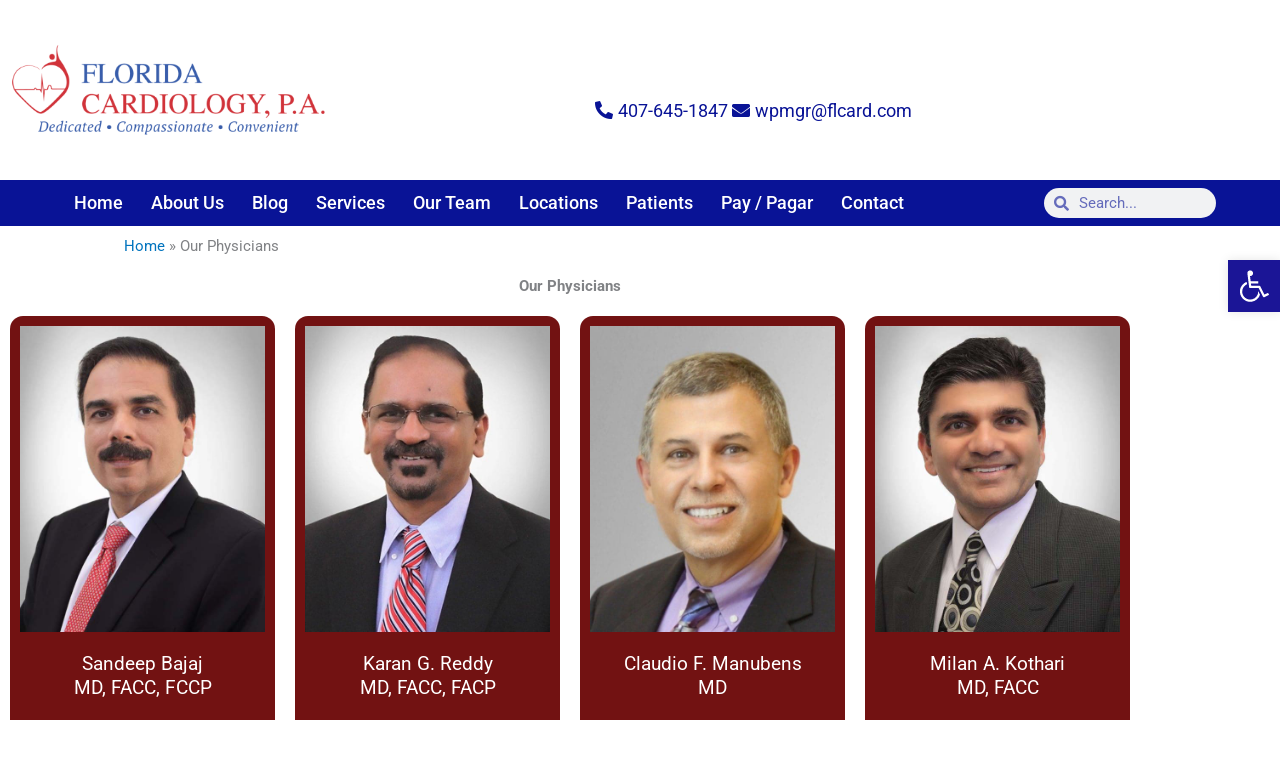

--- FILE ---
content_type: text/html; charset=UTF-8
request_url: https://flcard.com/physicians/
body_size: 38268
content:
<!DOCTYPE html>
<html lang="en-US" prefix="og: https://ogp.me/ns#">
<head><meta charset="UTF-8"><script>if(navigator.userAgent.match(/MSIE|Internet Explorer/i)||navigator.userAgent.match(/Trident\/7\..*?rv:11/i)){var href=document.location.href;if(!href.match(/[?&]nowprocket/)){if(href.indexOf("?")==-1){if(href.indexOf("#")==-1){document.location.href=href+"?nowprocket=1"}else{document.location.href=href.replace("#","?nowprocket=1#")}}else{if(href.indexOf("#")==-1){document.location.href=href+"&nowprocket=1"}else{document.location.href=href.replace("#","&nowprocket=1#")}}}}</script><script>(()=>{class RocketLazyLoadScripts{constructor(){this.v="2.0.4",this.userEvents=["keydown","keyup","mousedown","mouseup","mousemove","mouseover","mouseout","touchmove","touchstart","touchend","touchcancel","wheel","click","dblclick","input"],this.attributeEvents=["onblur","onclick","oncontextmenu","ondblclick","onfocus","onmousedown","onmouseenter","onmouseleave","onmousemove","onmouseout","onmouseover","onmouseup","onmousewheel","onscroll","onsubmit"]}async t(){this.i(),this.o(),/iP(ad|hone)/.test(navigator.userAgent)&&this.h(),this.u(),this.l(this),this.m(),this.k(this),this.p(this),this._(),await Promise.all([this.R(),this.L()]),this.lastBreath=Date.now(),this.S(this),this.P(),this.D(),this.O(),this.M(),await this.C(this.delayedScripts.normal),await this.C(this.delayedScripts.defer),await this.C(this.delayedScripts.async),await this.T(),await this.F(),await this.j(),await this.A(),window.dispatchEvent(new Event("rocket-allScriptsLoaded")),this.everythingLoaded=!0,this.lastTouchEnd&&await new Promise(t=>setTimeout(t,500-Date.now()+this.lastTouchEnd)),this.I(),this.H(),this.U(),this.W()}i(){this.CSPIssue=sessionStorage.getItem("rocketCSPIssue"),document.addEventListener("securitypolicyviolation",t=>{this.CSPIssue||"script-src-elem"!==t.violatedDirective||"data"!==t.blockedURI||(this.CSPIssue=!0,sessionStorage.setItem("rocketCSPIssue",!0))},{isRocket:!0})}o(){window.addEventListener("pageshow",t=>{this.persisted=t.persisted,this.realWindowLoadedFired=!0},{isRocket:!0}),window.addEventListener("pagehide",()=>{this.onFirstUserAction=null},{isRocket:!0})}h(){let t;function e(e){t=e}window.addEventListener("touchstart",e,{isRocket:!0}),window.addEventListener("touchend",function i(o){o.changedTouches[0]&&t.changedTouches[0]&&Math.abs(o.changedTouches[0].pageX-t.changedTouches[0].pageX)<10&&Math.abs(o.changedTouches[0].pageY-t.changedTouches[0].pageY)<10&&o.timeStamp-t.timeStamp<200&&(window.removeEventListener("touchstart",e,{isRocket:!0}),window.removeEventListener("touchend",i,{isRocket:!0}),"INPUT"===o.target.tagName&&"text"===o.target.type||(o.target.dispatchEvent(new TouchEvent("touchend",{target:o.target,bubbles:!0})),o.target.dispatchEvent(new MouseEvent("mouseover",{target:o.target,bubbles:!0})),o.target.dispatchEvent(new PointerEvent("click",{target:o.target,bubbles:!0,cancelable:!0,detail:1,clientX:o.changedTouches[0].clientX,clientY:o.changedTouches[0].clientY})),event.preventDefault()))},{isRocket:!0})}q(t){this.userActionTriggered||("mousemove"!==t.type||this.firstMousemoveIgnored?"keyup"===t.type||"mouseover"===t.type||"mouseout"===t.type||(this.userActionTriggered=!0,this.onFirstUserAction&&this.onFirstUserAction()):this.firstMousemoveIgnored=!0),"click"===t.type&&t.preventDefault(),t.stopPropagation(),t.stopImmediatePropagation(),"touchstart"===this.lastEvent&&"touchend"===t.type&&(this.lastTouchEnd=Date.now()),"click"===t.type&&(this.lastTouchEnd=0),this.lastEvent=t.type,t.composedPath&&t.composedPath()[0].getRootNode()instanceof ShadowRoot&&(t.rocketTarget=t.composedPath()[0]),this.savedUserEvents.push(t)}u(){this.savedUserEvents=[],this.userEventHandler=this.q.bind(this),this.userEvents.forEach(t=>window.addEventListener(t,this.userEventHandler,{passive:!1,isRocket:!0})),document.addEventListener("visibilitychange",this.userEventHandler,{isRocket:!0})}U(){this.userEvents.forEach(t=>window.removeEventListener(t,this.userEventHandler,{passive:!1,isRocket:!0})),document.removeEventListener("visibilitychange",this.userEventHandler,{isRocket:!0}),this.savedUserEvents.forEach(t=>{(t.rocketTarget||t.target).dispatchEvent(new window[t.constructor.name](t.type,t))})}m(){const t="return false",e=Array.from(this.attributeEvents,t=>"data-rocket-"+t),i="["+this.attributeEvents.join("],[")+"]",o="[data-rocket-"+this.attributeEvents.join("],[data-rocket-")+"]",s=(e,i,o)=>{o&&o!==t&&(e.setAttribute("data-rocket-"+i,o),e["rocket"+i]=new Function("event",o),e.setAttribute(i,t))};new MutationObserver(t=>{for(const n of t)"attributes"===n.type&&(n.attributeName.startsWith("data-rocket-")||this.everythingLoaded?n.attributeName.startsWith("data-rocket-")&&this.everythingLoaded&&this.N(n.target,n.attributeName.substring(12)):s(n.target,n.attributeName,n.target.getAttribute(n.attributeName))),"childList"===n.type&&n.addedNodes.forEach(t=>{if(t.nodeType===Node.ELEMENT_NODE)if(this.everythingLoaded)for(const i of[t,...t.querySelectorAll(o)])for(const t of i.getAttributeNames())e.includes(t)&&this.N(i,t.substring(12));else for(const e of[t,...t.querySelectorAll(i)])for(const t of e.getAttributeNames())this.attributeEvents.includes(t)&&s(e,t,e.getAttribute(t))})}).observe(document,{subtree:!0,childList:!0,attributeFilter:[...this.attributeEvents,...e]})}I(){this.attributeEvents.forEach(t=>{document.querySelectorAll("[data-rocket-"+t+"]").forEach(e=>{this.N(e,t)})})}N(t,e){const i=t.getAttribute("data-rocket-"+e);i&&(t.setAttribute(e,i),t.removeAttribute("data-rocket-"+e))}k(t){Object.defineProperty(HTMLElement.prototype,"onclick",{get(){return this.rocketonclick||null},set(e){this.rocketonclick=e,this.setAttribute(t.everythingLoaded?"onclick":"data-rocket-onclick","this.rocketonclick(event)")}})}S(t){function e(e,i){let o=e[i];e[i]=null,Object.defineProperty(e,i,{get:()=>o,set(s){t.everythingLoaded?o=s:e["rocket"+i]=o=s}})}e(document,"onreadystatechange"),e(window,"onload"),e(window,"onpageshow");try{Object.defineProperty(document,"readyState",{get:()=>t.rocketReadyState,set(e){t.rocketReadyState=e},configurable:!0}),document.readyState="loading"}catch(t){console.log("WPRocket DJE readyState conflict, bypassing")}}l(t){this.originalAddEventListener=EventTarget.prototype.addEventListener,this.originalRemoveEventListener=EventTarget.prototype.removeEventListener,this.savedEventListeners=[],EventTarget.prototype.addEventListener=function(e,i,o){o&&o.isRocket||!t.B(e,this)&&!t.userEvents.includes(e)||t.B(e,this)&&!t.userActionTriggered||e.startsWith("rocket-")||t.everythingLoaded?t.originalAddEventListener.call(this,e,i,o):(t.savedEventListeners.push({target:this,remove:!1,type:e,func:i,options:o}),"mouseenter"!==e&&"mouseleave"!==e||t.originalAddEventListener.call(this,e,t.savedUserEvents.push,o))},EventTarget.prototype.removeEventListener=function(e,i,o){o&&o.isRocket||!t.B(e,this)&&!t.userEvents.includes(e)||t.B(e,this)&&!t.userActionTriggered||e.startsWith("rocket-")||t.everythingLoaded?t.originalRemoveEventListener.call(this,e,i,o):t.savedEventListeners.push({target:this,remove:!0,type:e,func:i,options:o})}}J(t,e){this.savedEventListeners=this.savedEventListeners.filter(i=>{let o=i.type,s=i.target||window;return e!==o||t!==s||(this.B(o,s)&&(i.type="rocket-"+o),this.$(i),!1)})}H(){EventTarget.prototype.addEventListener=this.originalAddEventListener,EventTarget.prototype.removeEventListener=this.originalRemoveEventListener,this.savedEventListeners.forEach(t=>this.$(t))}$(t){t.remove?this.originalRemoveEventListener.call(t.target,t.type,t.func,t.options):this.originalAddEventListener.call(t.target,t.type,t.func,t.options)}p(t){let e;function i(e){return t.everythingLoaded?e:e.split(" ").map(t=>"load"===t||t.startsWith("load.")?"rocket-jquery-load":t).join(" ")}function o(o){function s(e){const s=o.fn[e];o.fn[e]=o.fn.init.prototype[e]=function(){return this[0]===window&&t.userActionTriggered&&("string"==typeof arguments[0]||arguments[0]instanceof String?arguments[0]=i(arguments[0]):"object"==typeof arguments[0]&&Object.keys(arguments[0]).forEach(t=>{const e=arguments[0][t];delete arguments[0][t],arguments[0][i(t)]=e})),s.apply(this,arguments),this}}if(o&&o.fn&&!t.allJQueries.includes(o)){const e={DOMContentLoaded:[],"rocket-DOMContentLoaded":[]};for(const t in e)document.addEventListener(t,()=>{e[t].forEach(t=>t())},{isRocket:!0});o.fn.ready=o.fn.init.prototype.ready=function(i){function s(){parseInt(o.fn.jquery)>2?setTimeout(()=>i.bind(document)(o)):i.bind(document)(o)}return"function"==typeof i&&(t.realDomReadyFired?!t.userActionTriggered||t.fauxDomReadyFired?s():e["rocket-DOMContentLoaded"].push(s):e.DOMContentLoaded.push(s)),o([])},s("on"),s("one"),s("off"),t.allJQueries.push(o)}e=o}t.allJQueries=[],o(window.jQuery),Object.defineProperty(window,"jQuery",{get:()=>e,set(t){o(t)}})}P(){const t=new Map;document.write=document.writeln=function(e){const i=document.currentScript,o=document.createRange(),s=i.parentElement;let n=t.get(i);void 0===n&&(n=i.nextSibling,t.set(i,n));const c=document.createDocumentFragment();o.setStart(c,0),c.appendChild(o.createContextualFragment(e)),s.insertBefore(c,n)}}async R(){return new Promise(t=>{this.userActionTriggered?t():this.onFirstUserAction=t})}async L(){return new Promise(t=>{document.addEventListener("DOMContentLoaded",()=>{this.realDomReadyFired=!0,t()},{isRocket:!0})})}async j(){return this.realWindowLoadedFired?Promise.resolve():new Promise(t=>{window.addEventListener("load",t,{isRocket:!0})})}M(){this.pendingScripts=[];this.scriptsMutationObserver=new MutationObserver(t=>{for(const e of t)e.addedNodes.forEach(t=>{"SCRIPT"!==t.tagName||t.noModule||t.isWPRocket||this.pendingScripts.push({script:t,promise:new Promise(e=>{const i=()=>{const i=this.pendingScripts.findIndex(e=>e.script===t);i>=0&&this.pendingScripts.splice(i,1),e()};t.addEventListener("load",i,{isRocket:!0}),t.addEventListener("error",i,{isRocket:!0}),setTimeout(i,1e3)})})})}),this.scriptsMutationObserver.observe(document,{childList:!0,subtree:!0})}async F(){await this.X(),this.pendingScripts.length?(await this.pendingScripts[0].promise,await this.F()):this.scriptsMutationObserver.disconnect()}D(){this.delayedScripts={normal:[],async:[],defer:[]},document.querySelectorAll("script[type$=rocketlazyloadscript]").forEach(t=>{t.hasAttribute("data-rocket-src")?t.hasAttribute("async")&&!1!==t.async?this.delayedScripts.async.push(t):t.hasAttribute("defer")&&!1!==t.defer||"module"===t.getAttribute("data-rocket-type")?this.delayedScripts.defer.push(t):this.delayedScripts.normal.push(t):this.delayedScripts.normal.push(t)})}async _(){await this.L();let t=[];document.querySelectorAll("script[type$=rocketlazyloadscript][data-rocket-src]").forEach(e=>{let i=e.getAttribute("data-rocket-src");if(i&&!i.startsWith("data:")){i.startsWith("//")&&(i=location.protocol+i);try{const o=new URL(i).origin;o!==location.origin&&t.push({src:o,crossOrigin:e.crossOrigin||"module"===e.getAttribute("data-rocket-type")})}catch(t){}}}),t=[...new Map(t.map(t=>[JSON.stringify(t),t])).values()],this.Y(t,"preconnect")}async G(t){if(await this.K(),!0!==t.noModule||!("noModule"in HTMLScriptElement.prototype))return new Promise(e=>{let i;function o(){(i||t).setAttribute("data-rocket-status","executed"),e()}try{if(navigator.userAgent.includes("Firefox/")||""===navigator.vendor||this.CSPIssue)i=document.createElement("script"),[...t.attributes].forEach(t=>{let e=t.nodeName;"type"!==e&&("data-rocket-type"===e&&(e="type"),"data-rocket-src"===e&&(e="src"),i.setAttribute(e,t.nodeValue))}),t.text&&(i.text=t.text),t.nonce&&(i.nonce=t.nonce),i.hasAttribute("src")?(i.addEventListener("load",o,{isRocket:!0}),i.addEventListener("error",()=>{i.setAttribute("data-rocket-status","failed-network"),e()},{isRocket:!0}),setTimeout(()=>{i.isConnected||e()},1)):(i.text=t.text,o()),i.isWPRocket=!0,t.parentNode.replaceChild(i,t);else{const i=t.getAttribute("data-rocket-type"),s=t.getAttribute("data-rocket-src");i?(t.type=i,t.removeAttribute("data-rocket-type")):t.removeAttribute("type"),t.addEventListener("load",o,{isRocket:!0}),t.addEventListener("error",i=>{this.CSPIssue&&i.target.src.startsWith("data:")?(console.log("WPRocket: CSP fallback activated"),t.removeAttribute("src"),this.G(t).then(e)):(t.setAttribute("data-rocket-status","failed-network"),e())},{isRocket:!0}),s?(t.fetchPriority="high",t.removeAttribute("data-rocket-src"),t.src=s):t.src="data:text/javascript;base64,"+window.btoa(unescape(encodeURIComponent(t.text)))}}catch(i){t.setAttribute("data-rocket-status","failed-transform"),e()}});t.setAttribute("data-rocket-status","skipped")}async C(t){const e=t.shift();return e?(e.isConnected&&await this.G(e),this.C(t)):Promise.resolve()}O(){this.Y([...this.delayedScripts.normal,...this.delayedScripts.defer,...this.delayedScripts.async],"preload")}Y(t,e){this.trash=this.trash||[];let i=!0;var o=document.createDocumentFragment();t.forEach(t=>{const s=t.getAttribute&&t.getAttribute("data-rocket-src")||t.src;if(s&&!s.startsWith("data:")){const n=document.createElement("link");n.href=s,n.rel=e,"preconnect"!==e&&(n.as="script",n.fetchPriority=i?"high":"low"),t.getAttribute&&"module"===t.getAttribute("data-rocket-type")&&(n.crossOrigin=!0),t.crossOrigin&&(n.crossOrigin=t.crossOrigin),t.integrity&&(n.integrity=t.integrity),t.nonce&&(n.nonce=t.nonce),o.appendChild(n),this.trash.push(n),i=!1}}),document.head.appendChild(o)}W(){this.trash.forEach(t=>t.remove())}async T(){try{document.readyState="interactive"}catch(t){}this.fauxDomReadyFired=!0;try{await this.K(),this.J(document,"readystatechange"),document.dispatchEvent(new Event("rocket-readystatechange")),await this.K(),document.rocketonreadystatechange&&document.rocketonreadystatechange(),await this.K(),this.J(document,"DOMContentLoaded"),document.dispatchEvent(new Event("rocket-DOMContentLoaded")),await this.K(),this.J(window,"DOMContentLoaded"),window.dispatchEvent(new Event("rocket-DOMContentLoaded"))}catch(t){console.error(t)}}async A(){try{document.readyState="complete"}catch(t){}try{await this.K(),this.J(document,"readystatechange"),document.dispatchEvent(new Event("rocket-readystatechange")),await this.K(),document.rocketonreadystatechange&&document.rocketonreadystatechange(),await this.K(),this.J(window,"load"),window.dispatchEvent(new Event("rocket-load")),await this.K(),window.rocketonload&&window.rocketonload(),await this.K(),this.allJQueries.forEach(t=>t(window).trigger("rocket-jquery-load")),await this.K(),this.J(window,"pageshow");const t=new Event("rocket-pageshow");t.persisted=this.persisted,window.dispatchEvent(t),await this.K(),window.rocketonpageshow&&window.rocketonpageshow({persisted:this.persisted})}catch(t){console.error(t)}}async K(){Date.now()-this.lastBreath>45&&(await this.X(),this.lastBreath=Date.now())}async X(){return document.hidden?new Promise(t=>setTimeout(t)):new Promise(t=>requestAnimationFrame(t))}B(t,e){return e===document&&"readystatechange"===t||(e===document&&"DOMContentLoaded"===t||(e===window&&"DOMContentLoaded"===t||(e===window&&"load"===t||e===window&&"pageshow"===t)))}static run(){(new RocketLazyLoadScripts).t()}}RocketLazyLoadScripts.run()})();</script>

<meta name="viewport" content="width=device-width, initial-scale=1">
	<link rel="profile" href="https://gmpg.org/xfn/11"> 
	<script type="rocketlazyloadscript" id="cookieyes" data-rocket-type="text/javascript" data-rocket-src="https://cdn-cookieyes.com/client_data/a8e8e078cecce15c0295e160/script.js" data-rocket-defer defer></script>
<!-- Search Engine Optimization by Rank Math PRO - https://rankmath.com/ -->
<title>Our Physicians at Florida Cardiology, P.A.</title>
<link crossorigin data-rocket-preload as="font" href="https://flcard.com/wp-content/plugins/elementor/assets/lib/font-awesome/webfonts/fa-solid-900.woff2" rel="preload"><link rel="preload" data-rocket-preload as="image" href="https://flcard.com/wp-content/uploads/2023/05/Dr-Sandeep-Bajaj-576x720-1.jpg" imagesrcset="https://flcard.com/wp-content/uploads/2023/05/Dr-Sandeep-Bajaj-576x720-1.jpg 576w, https://flcard.com/wp-content/uploads/2023/05/Dr-Sandeep-Bajaj-576x720-1-240x300.jpg 240w, https://flcard.com/wp-content/uploads/2023/05/Dr-Sandeep-Bajaj-576x720-1-480x600.jpg 480w" imagesizes="(max-width: 576px) 100vw, 576px" fetchpriority="high">
<meta name="description" content="Board Certified Cardiologists at Florida Cardiology, P.A. • Our Esteemed Cardiologists are Members of Organizations like the NASPE, ACP, FACC, FSCAI, and more!"/>
<meta name="robots" content="follow, index, max-snippet:-1, max-video-preview:-1, max-image-preview:large"/>
<link rel="canonical" href="https://flcard.com/physicians/" />
<meta property="og:locale" content="en_US" />
<meta property="og:type" content="article" />
<meta property="og:title" content="Our Physicians at Florida Cardiology, P.A." />
<meta property="og:description" content="Board Certified Cardiologists at Florida Cardiology, P.A. • Our Esteemed Cardiologists are Members of Organizations like the NASPE, ACP, FACC, FSCAI, and more!" />
<meta property="og:url" content="https://flcard.com/physicians/" />
<meta property="og:site_name" content="Florida Cardiology, P.A." />
<meta property="og:updated_time" content="2025-11-12T11:10:37-05:00" />
<meta property="og:image" content="https://flcard.com/wp-content/uploads/2021/08/Florida-Cardiology-P.A-Central-Florida-Cardiology.jpg" />
<meta property="og:image:secure_url" content="https://flcard.com/wp-content/uploads/2021/08/Florida-Cardiology-P.A-Central-Florida-Cardiology.jpg" />
<meta property="og:image:width" content="600" />
<meta property="og:image:height" content="600" />
<meta property="og:image:alt" content="Florida Cardiology P.A Central Florida Cardiology" />
<meta property="og:image:type" content="image/jpeg" />
<meta property="article:published_time" content="2014-07-04T14:51:13-04:00" />
<meta property="article:modified_time" content="2025-11-12T11:10:37-05:00" />
<meta name="twitter:card" content="summary_large_image" />
<meta name="twitter:title" content="Our Physicians at Florida Cardiology, P.A." />
<meta name="twitter:description" content="Board Certified Cardiologists at Florida Cardiology, P.A. • Our Esteemed Cardiologists are Members of Organizations like the NASPE, ACP, FACC, FSCAI, and more!" />
<meta name="twitter:image" content="https://flcard.com/wp-content/uploads/2021/08/Florida-Cardiology-P.A-Central-Florida-Cardiology.jpg" />
<meta name="twitter:label1" content="Time to read" />
<meta name="twitter:data1" content="Less than a minute" />
<script type="application/ld+json" class="rank-math-schema-pro">{"@context":"https://schema.org","@graph":[{"@type":["Physician","Organization"],"@id":"https://flcard.com/#organization","name":"Florida Cardiology","url":"http://flcard.com","logo":{"@type":"ImageObject","@id":"https://flcard.com/#logo","url":"https://flcard.com/wp-content/uploads/2023/10/Florida-Cardiology-PA-Logo-150x150.png","contentUrl":"https://flcard.com/wp-content/uploads/2023/10/Florida-Cardiology-PA-Logo-150x150.png","caption":"Florida Cardiology, P.A.","inLanguage":"en-US"},"image":{"@id":"https://flcard.com/#logo"}},{"@type":"WebSite","@id":"https://flcard.com/#website","url":"https://flcard.com","name":"Florida Cardiology, P.A.","publisher":{"@id":"https://flcard.com/#organization"},"inLanguage":"en-US"},{"@type":"ImageObject","@id":"https://flcard.com/wp-content/uploads/2021/08/Florida-Cardiology-P.A-Central-Florida-Cardiology.jpg","url":"https://flcard.com/wp-content/uploads/2021/08/Florida-Cardiology-P.A-Central-Florida-Cardiology.jpg","width":"600","height":"600","caption":"Florida Cardiology P.A Central Florida Cardiology","inLanguage":"en-US"},{"@type":"BreadcrumbList","@id":"https://flcard.com/physicians/#breadcrumb","itemListElement":[{"@type":"ListItem","position":"1","item":{"@id":"http://flcard.com","name":"Home"}},{"@type":"ListItem","position":"2","item":{"@id":"https://flcard.com/physicians/","name":"Our Physicians"}}]},{"@type":"WebPage","@id":"https://flcard.com/physicians/#webpage","url":"https://flcard.com/physicians/","name":"Our Physicians at Florida Cardiology, P.A.","datePublished":"2014-07-04T14:51:13-04:00","dateModified":"2025-11-12T11:10:37-05:00","isPartOf":{"@id":"https://flcard.com/#website"},"primaryImageOfPage":{"@id":"https://flcard.com/wp-content/uploads/2021/08/Florida-Cardiology-P.A-Central-Florida-Cardiology.jpg"},"inLanguage":"en-US","breadcrumb":{"@id":"https://flcard.com/physicians/#breadcrumb"}},{"@type":"Person","@id":"https://flcard.com/author/nitin/","name":"nitin","url":"https://flcard.com/author/nitin/","image":{"@type":"ImageObject","@id":"https://secure.gravatar.com/avatar/fb7f98330aaa0307ba7b100275ba18b3824117e8b7622bce83fe31f2a3e0768f?s=96&amp;d=mm&amp;r=g","url":"https://secure.gravatar.com/avatar/fb7f98330aaa0307ba7b100275ba18b3824117e8b7622bce83fe31f2a3e0768f?s=96&amp;d=mm&amp;r=g","caption":"nitin","inLanguage":"en-US"},"worksFor":{"@id":"https://flcard.com/#organization"}},{"@type":"Article","headline":"Our Physicians at Florida Cardiology, P.A.","datePublished":"2014-07-04T14:51:13-04:00","dateModified":"2025-11-12T11:10:37-05:00","author":{"@id":"https://flcard.com/author/nitin/","name":"nitin"},"publisher":{"@id":"https://flcard.com/#organization"},"description":"Board Certified Cardiologists at Florida Cardiology, P.A. \u2022 Our Esteemed Cardiologists are Members of Organizations like the NASPE, ACP, FACC, FSCAI, and more!","name":"Our Physicians at Florida Cardiology, P.A.","@id":"https://flcard.com/physicians/#richSnippet","isPartOf":{"@id":"https://flcard.com/physicians/#webpage"},"image":{"@id":"https://flcard.com/wp-content/uploads/2021/08/Florida-Cardiology-P.A-Central-Florida-Cardiology.jpg"},"inLanguage":"en-US","mainEntityOfPage":{"@id":"https://flcard.com/physicians/#webpage"}}]}</script>
<!-- /Rank Math WordPress SEO plugin -->


<link rel="alternate" type="application/rss+xml" title="Florida Cardiology, P.A. &raquo; Feed" href="https://flcard.com/feed/" />
<link rel="alternate" type="application/rss+xml" title="Florida Cardiology, P.A. &raquo; Comments Feed" href="https://flcard.com/comments/feed/" />
<link rel="alternate" title="oEmbed (JSON)" type="application/json+oembed" href="https://flcard.com/wp-json/oembed/1.0/embed?url=https%3A%2F%2Fflcard.com%2Fphysicians%2F" />
<link rel="alternate" title="oEmbed (XML)" type="text/xml+oembed" href="https://flcard.com/wp-json/oembed/1.0/embed?url=https%3A%2F%2Fflcard.com%2Fphysicians%2F&#038;format=xml" />
<style id='wp-img-auto-sizes-contain-inline-css'>
img:is([sizes=auto i],[sizes^="auto," i]){contain-intrinsic-size:3000px 1500px}
/*# sourceURL=wp-img-auto-sizes-contain-inline-css */
</style>
<link rel='stylesheet' id='altcha-widget-styles-css' href='https://flcard.com/wp-content/plugins/altcha-spam-protection/public/altcha.css?ver=1.26.3' media='all' />
<link rel='stylesheet' id='astra-theme-css-css' href='https://flcard.com/wp-content/themes/astra/assets/css/minified/style.min.css?ver=4.12.0' media='all' />
<style id='astra-theme-css-inline-css'>
.ast-no-sidebar .entry-content .alignfull {margin-left: calc( -50vw + 50%);margin-right: calc( -50vw + 50%);max-width: 100vw;width: 100vw;}.ast-no-sidebar .entry-content .alignwide {margin-left: calc(-41vw + 50%);margin-right: calc(-41vw + 50%);max-width: unset;width: unset;}.ast-no-sidebar .entry-content .alignfull .alignfull,.ast-no-sidebar .entry-content .alignfull .alignwide,.ast-no-sidebar .entry-content .alignwide .alignfull,.ast-no-sidebar .entry-content .alignwide .alignwide,.ast-no-sidebar .entry-content .wp-block-column .alignfull,.ast-no-sidebar .entry-content .wp-block-column .alignwide{width: 100%;margin-left: auto;margin-right: auto;}.wp-block-gallery,.blocks-gallery-grid {margin: 0;}.wp-block-separator {max-width: 100px;}.wp-block-separator.is-style-wide,.wp-block-separator.is-style-dots {max-width: none;}.entry-content .has-2-columns .wp-block-column:first-child {padding-right: 10px;}.entry-content .has-2-columns .wp-block-column:last-child {padding-left: 10px;}@media (max-width: 782px) {.entry-content .wp-block-columns .wp-block-column {flex-basis: 100%;}.entry-content .has-2-columns .wp-block-column:first-child {padding-right: 0;}.entry-content .has-2-columns .wp-block-column:last-child {padding-left: 0;}}body .entry-content .wp-block-latest-posts {margin-left: 0;}body .entry-content .wp-block-latest-posts li {list-style: none;}.ast-no-sidebar .ast-container .entry-content .wp-block-latest-posts {margin-left: 0;}.ast-header-break-point .entry-content .alignwide {margin-left: auto;margin-right: auto;}.entry-content .blocks-gallery-item img {margin-bottom: auto;}.wp-block-pullquote {border-top: 4px solid #555d66;border-bottom: 4px solid #555d66;color: #40464d;}:root{--ast-post-nav-space:0;--ast-container-default-xlg-padding:6.67em;--ast-container-default-lg-padding:5.67em;--ast-container-default-slg-padding:4.34em;--ast-container-default-md-padding:3.34em;--ast-container-default-sm-padding:6.67em;--ast-container-default-xs-padding:2.4em;--ast-container-default-xxs-padding:1.4em;--ast-code-block-background:#EEEEEE;--ast-comment-inputs-background:#FAFAFA;--ast-normal-container-width:1200px;--ast-narrow-container-width:750px;--ast-blog-title-font-weight:normal;--ast-blog-meta-weight:inherit;--ast-global-color-primary:var(--ast-global-color-5);--ast-global-color-secondary:var(--ast-global-color-4);--ast-global-color-alternate-background:var(--ast-global-color-7);--ast-global-color-subtle-background:var(--ast-global-color-6);--ast-bg-style-guide:var( --ast-global-color-secondary,--ast-global-color-5 );--ast-shadow-style-guide:0px 0px 4px 0 #00000057;--ast-global-dark-bg-style:#fff;--ast-global-dark-lfs:#fbfbfb;--ast-widget-bg-color:#fafafa;--ast-wc-container-head-bg-color:#fbfbfb;--ast-title-layout-bg:#eeeeee;--ast-search-border-color:#e7e7e7;--ast-lifter-hover-bg:#e6e6e6;--ast-gallery-block-color:#000;--srfm-color-input-label:var(--ast-global-color-2);}html{font-size:93.75%;}a,.page-title{color:#0274be;}a:hover,a:focus{color:#3a3a3a;}body,button,input,select,textarea,.ast-button,.ast-custom-button{font-family:-apple-system,BlinkMacSystemFont,Segoe UI,Roboto,Oxygen-Sans,Ubuntu,Cantarell,Helvetica Neue,sans-serif;font-weight:inherit;font-size:15px;font-size:1rem;}blockquote{color:#000000;}.ast-site-identity .site-title a{color:var(--ast-global-color-2);}.site-title{font-size:35px;font-size:2.3333333333333rem;display:block;}.site-header .site-description{font-size:15px;font-size:1rem;display:none;}.entry-title{font-size:40px;font-size:2.6666666666667rem;}.archive .ast-article-post .ast-article-inner,.blog .ast-article-post .ast-article-inner,.archive .ast-article-post .ast-article-inner:hover,.blog .ast-article-post .ast-article-inner:hover{overflow:hidden;}h1,.entry-content :where(h1){font-size:40px;font-size:2.6666666666667rem;line-height:1.4em;}h2,.entry-content :where(h2){font-size:30px;font-size:2rem;line-height:1.3em;}h3,.entry-content :where(h3){font-size:25px;font-size:1.6666666666667rem;line-height:1.3em;}h4,.entry-content :where(h4){font-size:20px;font-size:1.3333333333333rem;line-height:1.2em;}h5,.entry-content :where(h5){font-size:18px;font-size:1.2rem;line-height:1.2em;}h6,.entry-content :where(h6){font-size:15px;font-size:1rem;line-height:1.25em;}::selection{background-color:#0274be;color:#ffffff;}body,h1,h2,h3,h4,h5,h6,.entry-title a,.entry-content :where(h1,h2,h3,h4,h5,h6){color:#3a3a3a;}.tagcloud a:hover,.tagcloud a:focus,.tagcloud a.current-item{color:#ffffff;border-color:#0274be;background-color:#0274be;}input:focus,input[type="text"]:focus,input[type="email"]:focus,input[type="url"]:focus,input[type="password"]:focus,input[type="reset"]:focus,input[type="search"]:focus,textarea:focus{border-color:#0274be;}input[type="radio"]:checked,input[type=reset],input[type="checkbox"]:checked,input[type="checkbox"]:hover:checked,input[type="checkbox"]:focus:checked,input[type=range]::-webkit-slider-thumb{border-color:#0274be;background-color:#0274be;box-shadow:none;}.site-footer a:hover + .post-count,.site-footer a:focus + .post-count{background:#0274be;border-color:#0274be;}.single .nav-links .nav-previous,.single .nav-links .nav-next{color:#0274be;}.entry-meta,.entry-meta *{line-height:1.45;color:#0274be;}.entry-meta a:not(.ast-button):hover,.entry-meta a:not(.ast-button):hover *,.entry-meta a:not(.ast-button):focus,.entry-meta a:not(.ast-button):focus *,.page-links > .page-link,.page-links .page-link:hover,.post-navigation a:hover{color:#3a3a3a;}#cat option,.secondary .calendar_wrap thead a,.secondary .calendar_wrap thead a:visited{color:#0274be;}.secondary .calendar_wrap #today,.ast-progress-val span{background:#0274be;}.secondary a:hover + .post-count,.secondary a:focus + .post-count{background:#0274be;border-color:#0274be;}.calendar_wrap #today > a{color:#ffffff;}.page-links .page-link,.single .post-navigation a{color:#0274be;}.ast-search-menu-icon .search-form button.search-submit{padding:0 4px;}.ast-search-menu-icon form.search-form{padding-right:0;}.ast-header-search .ast-search-menu-icon.ast-dropdown-active .search-form,.ast-header-search .ast-search-menu-icon.ast-dropdown-active .search-field:focus{transition:all 0.2s;}.search-form input.search-field:focus{outline:none;}.widget-title,.widget .wp-block-heading{font-size:21px;font-size:1.4rem;color:#3a3a3a;}.single .ast-author-details .author-title{color:#3a3a3a;}.ast-search-menu-icon.slide-search a:focus-visible:focus-visible,.astra-search-icon:focus-visible,#close:focus-visible,a:focus-visible,.ast-menu-toggle:focus-visible,.site .skip-link:focus-visible,.wp-block-loginout input:focus-visible,.wp-block-search.wp-block-search__button-inside .wp-block-search__inside-wrapper,.ast-header-navigation-arrow:focus-visible,.ast-orders-table__row .ast-orders-table__cell:focus-visible,a#ast-apply-coupon:focus-visible,#ast-apply-coupon:focus-visible,#close:focus-visible,.button.search-submit:focus-visible,#search_submit:focus,.normal-search:focus-visible,.ast-header-account-wrap:focus-visible,.astra-cart-drawer-close:focus,.ast-single-variation:focus,.ast-button:focus,.ast-builder-button-wrap:has(.ast-custom-button-link:focus),.ast-builder-button-wrap .ast-custom-button-link:focus{outline-style:dotted;outline-color:inherit;outline-width:thin;}input:focus,input[type="text"]:focus,input[type="email"]:focus,input[type="url"]:focus,input[type="password"]:focus,input[type="reset"]:focus,input[type="search"]:focus,input[type="number"]:focus,textarea:focus,.wp-block-search__input:focus,[data-section="section-header-mobile-trigger"] .ast-button-wrap .ast-mobile-menu-trigger-minimal:focus,.ast-mobile-popup-drawer.active .menu-toggle-close:focus,#ast-scroll-top:focus,#coupon_code:focus,#ast-coupon-code:focus{border-style:dotted;border-color:inherit;border-width:thin;}input{outline:none;}.main-header-menu .menu-link,.ast-header-custom-item a{color:#3a3a3a;}.main-header-menu .menu-item:hover > .menu-link,.main-header-menu .menu-item:hover > .ast-menu-toggle,.main-header-menu .ast-masthead-custom-menu-items a:hover,.main-header-menu .menu-item.focus > .menu-link,.main-header-menu .menu-item.focus > .ast-menu-toggle,.main-header-menu .current-menu-item > .menu-link,.main-header-menu .current-menu-ancestor > .menu-link,.main-header-menu .current-menu-item > .ast-menu-toggle,.main-header-menu .current-menu-ancestor > .ast-menu-toggle{color:#0274be;}.header-main-layout-3 .ast-main-header-bar-alignment{margin-right:auto;}.header-main-layout-2 .site-header-section-left .ast-site-identity{text-align:left;}.ast-logo-title-inline .site-logo-img{padding-right:1em;}.site-logo-img img{ transition:all 0.2s linear;}body .ast-oembed-container *{position:absolute;top:0;width:100%;height:100%;left:0;}body .wp-block-embed-pocket-casts .ast-oembed-container *{position:unset;}.ast-header-break-point .ast-mobile-menu-buttons-minimal.menu-toggle{background:transparent;color:#0274be;}.ast-header-break-point .ast-mobile-menu-buttons-outline.menu-toggle{background:transparent;border:1px solid #0274be;color:#0274be;}.ast-header-break-point .ast-mobile-menu-buttons-fill.menu-toggle{background:#0274be;}.ast-single-post-featured-section + article {margin-top: 2em;}.site-content .ast-single-post-featured-section img {width: 100%;overflow: hidden;object-fit: cover;}.site > .ast-single-related-posts-container {margin-top: 0;}@media (min-width: 922px) {.ast-desktop .ast-container--narrow {max-width: var(--ast-narrow-container-width);margin: 0 auto;}}.ast-page-builder-template .hentry {margin: 0;}.ast-page-builder-template .site-content > .ast-container {max-width: 100%;padding: 0;}.ast-page-builder-template .site .site-content #primary {padding: 0;margin: 0;}.ast-page-builder-template .no-results {text-align: center;margin: 4em auto;}.ast-page-builder-template .ast-pagination {padding: 2em;}.ast-page-builder-template .entry-header.ast-no-title.ast-no-thumbnail {margin-top: 0;}.ast-page-builder-template .entry-header.ast-header-without-markup {margin-top: 0;margin-bottom: 0;}.ast-page-builder-template .entry-header.ast-no-title.ast-no-meta {margin-bottom: 0;}.ast-page-builder-template.single .post-navigation {padding-bottom: 2em;}.ast-page-builder-template.single-post .site-content > .ast-container {max-width: 100%;}.ast-page-builder-template .entry-header {margin-top: 4em;margin-left: auto;margin-right: auto;padding-left: 20px;padding-right: 20px;}.single.ast-page-builder-template .entry-header {padding-left: 20px;padding-right: 20px;}.ast-page-builder-template .ast-archive-description {margin: 4em auto 0;padding-left: 20px;padding-right: 20px;}.ast-page-builder-template.ast-no-sidebar .entry-content .alignwide {margin-left: 0;margin-right: 0;}.footer-adv .footer-adv-overlay{border-top-style:solid;border-top-color:#7a7a7a;}.wp-block-buttons.aligncenter{justify-content:center;}@media (max-width:921px){.ast-theme-transparent-header #primary,.ast-theme-transparent-header #secondary{padding:0;}}@media (max-width:921px){.ast-plain-container.ast-no-sidebar #primary{padding:0;}}.ast-plain-container.ast-no-sidebar #primary{margin-top:0;margin-bottom:0;}@media (min-width:1200px){.wp-block-group .has-background{padding:20px;}}@media (min-width:1200px){.ast-no-sidebar.ast-separate-container .entry-content .wp-block-group.alignwide,.ast-no-sidebar.ast-separate-container .entry-content .wp-block-cover.alignwide{margin-left:-20px;margin-right:-20px;padding-left:20px;padding-right:20px;}.ast-no-sidebar.ast-separate-container .entry-content .wp-block-cover.alignfull,.ast-no-sidebar.ast-separate-container .entry-content .wp-block-group.alignfull{margin-left:-6.67em;margin-right:-6.67em;padding-left:6.67em;padding-right:6.67em;}}@media (min-width:1200px){.wp-block-cover-image.alignwide .wp-block-cover__inner-container,.wp-block-cover.alignwide .wp-block-cover__inner-container,.wp-block-cover-image.alignfull .wp-block-cover__inner-container,.wp-block-cover.alignfull .wp-block-cover__inner-container{width:100%;}}.wp-block-columns{margin-bottom:unset;}.wp-block-image.size-full{margin:2rem 0;}.wp-block-separator.has-background{padding:0;}.wp-block-gallery{margin-bottom:1.6em;}.wp-block-group{padding-top:4em;padding-bottom:4em;}.wp-block-group__inner-container .wp-block-columns:last-child,.wp-block-group__inner-container :last-child,.wp-block-table table{margin-bottom:0;}.blocks-gallery-grid{width:100%;}.wp-block-navigation-link__content{padding:5px 0;}.wp-block-group .wp-block-group .has-text-align-center,.wp-block-group .wp-block-column .has-text-align-center{max-width:100%;}.has-text-align-center{margin:0 auto;}@media (min-width:1200px){.wp-block-cover__inner-container,.alignwide .wp-block-group__inner-container,.alignfull .wp-block-group__inner-container{max-width:1200px;margin:0 auto;}.wp-block-group.alignnone,.wp-block-group.aligncenter,.wp-block-group.alignleft,.wp-block-group.alignright,.wp-block-group.alignwide,.wp-block-columns.alignwide{margin:2rem 0 1rem 0;}}@media (max-width:1200px){.wp-block-group{padding:3em;}.wp-block-group .wp-block-group{padding:1.5em;}.wp-block-columns,.wp-block-column{margin:1rem 0;}}@media (min-width:921px){.wp-block-columns .wp-block-group{padding:2em;}}@media (max-width:544px){.wp-block-cover-image .wp-block-cover__inner-container,.wp-block-cover .wp-block-cover__inner-container{width:unset;}.wp-block-cover,.wp-block-cover-image{padding:2em 0;}.wp-block-group,.wp-block-cover{padding:2em;}.wp-block-media-text__media img,.wp-block-media-text__media video{width:unset;max-width:100%;}.wp-block-media-text.has-background .wp-block-media-text__content{padding:1em;}}.wp-block-image.aligncenter{margin-left:auto;margin-right:auto;}.wp-block-table.aligncenter{margin-left:auto;margin-right:auto;}@media (min-width:544px){.entry-content .wp-block-media-text.has-media-on-the-right .wp-block-media-text__content{padding:0 8% 0 0;}.entry-content .wp-block-media-text .wp-block-media-text__content{padding:0 0 0 8%;}.ast-plain-container .site-content .entry-content .has-custom-content-position.is-position-bottom-left > *,.ast-plain-container .site-content .entry-content .has-custom-content-position.is-position-bottom-right > *,.ast-plain-container .site-content .entry-content .has-custom-content-position.is-position-top-left > *,.ast-plain-container .site-content .entry-content .has-custom-content-position.is-position-top-right > *,.ast-plain-container .site-content .entry-content .has-custom-content-position.is-position-center-right > *,.ast-plain-container .site-content .entry-content .has-custom-content-position.is-position-center-left > *{margin:0;}}@media (max-width:544px){.entry-content .wp-block-media-text .wp-block-media-text__content{padding:8% 0;}.wp-block-media-text .wp-block-media-text__media img{width:auto;max-width:100%;}}.wp-block-buttons .wp-block-button.is-style-outline .wp-block-button__link.wp-element-button,.ast-outline-button,.wp-block-uagb-buttons-child .uagb-buttons-repeater.ast-outline-button{border-top-width:2px;border-right-width:2px;border-bottom-width:2px;border-left-width:2px;font-family:inherit;font-weight:inherit;line-height:1em;border-top-left-radius:2px;border-top-right-radius:2px;border-bottom-right-radius:2px;border-bottom-left-radius:2px;}.wp-block-button .wp-block-button__link.wp-element-button.is-style-outline:not(.has-background),.wp-block-button.is-style-outline>.wp-block-button__link.wp-element-button:not(.has-background),.ast-outline-button{background-color:transparent;}.entry-content[data-ast-blocks-layout] > figure{margin-bottom:1em;}.elementor-widget-container .elementor-loop-container .e-loop-item[data-elementor-type="loop-item"]{width:100%;}@media (max-width:921px){.ast-left-sidebar #content > .ast-container{display:flex;flex-direction:column-reverse;width:100%;}.ast-separate-container .ast-article-post,.ast-separate-container .ast-article-single{padding:1.5em 2.14em;}.ast-author-box img.avatar{margin:20px 0 0 0;}}@media (min-width:922px){.ast-separate-container.ast-right-sidebar #primary,.ast-separate-container.ast-left-sidebar #primary{border:0;}.search-no-results.ast-separate-container #primary{margin-bottom:4em;}}.elementor-widget-button .elementor-button{border-style:solid;text-decoration:none;border-top-width:0;border-right-width:0;border-left-width:0;border-bottom-width:0;}body .elementor-button.elementor-size-sm,body .elementor-button.elementor-size-xs,body .elementor-button.elementor-size-md,body .elementor-button.elementor-size-lg,body .elementor-button.elementor-size-xl,body .elementor-button{border-top-left-radius:2px;border-top-right-radius:2px;border-bottom-right-radius:2px;border-bottom-left-radius:2px;padding-top:10px;padding-right:40px;padding-bottom:10px;padding-left:40px;}.elementor-widget-button .elementor-button{border-color:#0274be;background-color:#0274be;}.elementor-widget-button .elementor-button:hover,.elementor-widget-button .elementor-button:focus{color:#ffffff;background-color:#3a3a3a;border-color:#3a3a3a;}.wp-block-button .wp-block-button__link ,.elementor-widget-button .elementor-button,.elementor-widget-button .elementor-button:visited{color:#ffffff;}.elementor-widget-button .elementor-button{line-height:1em;}.wp-block-button .wp-block-button__link:hover,.wp-block-button .wp-block-button__link:focus{color:#ffffff;background-color:#3a3a3a;border-color:#3a3a3a;}.elementor-widget-heading h1.elementor-heading-title{line-height:1.4em;}.elementor-widget-heading h2.elementor-heading-title{line-height:1.3em;}.elementor-widget-heading h3.elementor-heading-title{line-height:1.3em;}.elementor-widget-heading h4.elementor-heading-title{line-height:1.2em;}.elementor-widget-heading h5.elementor-heading-title{line-height:1.2em;}.elementor-widget-heading h6.elementor-heading-title{line-height:1.25em;}.wp-block-button .wp-block-button__link{border-top-width:0;border-right-width:0;border-left-width:0;border-bottom-width:0;border-color:#0274be;background-color:#0274be;color:#ffffff;font-family:inherit;font-weight:inherit;line-height:1em;border-top-left-radius:2px;border-top-right-radius:2px;border-bottom-right-radius:2px;border-bottom-left-radius:2px;padding-top:10px;padding-right:40px;padding-bottom:10px;padding-left:40px;}.menu-toggle,button,.ast-button,.ast-custom-button,.button,input#submit,input[type="button"],input[type="submit"],input[type="reset"]{border-style:solid;border-top-width:0;border-right-width:0;border-left-width:0;border-bottom-width:0;color:#ffffff;border-color:#0274be;background-color:#0274be;padding-top:10px;padding-right:40px;padding-bottom:10px;padding-left:40px;font-family:inherit;font-weight:inherit;line-height:1em;border-top-left-radius:2px;border-top-right-radius:2px;border-bottom-right-radius:2px;border-bottom-left-radius:2px;}button:focus,.menu-toggle:hover,button:hover,.ast-button:hover,.ast-custom-button:hover .button:hover,.ast-custom-button:hover ,input[type=reset]:hover,input[type=reset]:focus,input#submit:hover,input#submit:focus,input[type="button"]:hover,input[type="button"]:focus,input[type="submit"]:hover,input[type="submit"]:focus{color:#ffffff;background-color:#3a3a3a;border-color:#3a3a3a;}@media (max-width:921px){.ast-mobile-header-stack .main-header-bar .ast-search-menu-icon{display:inline-block;}.ast-header-break-point.ast-header-custom-item-outside .ast-mobile-header-stack .main-header-bar .ast-search-icon{margin:0;}.ast-comment-avatar-wrap img{max-width:2.5em;}.ast-comment-meta{padding:0 1.8888em 1.3333em;}.ast-separate-container .ast-comment-list li.depth-1{padding:1.5em 2.14em;}.ast-separate-container .comment-respond{padding:2em 2.14em;}}@media (min-width:544px){.ast-container{max-width:100%;}}@media (max-width:544px){.ast-separate-container .ast-article-post,.ast-separate-container .ast-article-single,.ast-separate-container .comments-title,.ast-separate-container .ast-archive-description{padding:1.5em 1em;}.ast-separate-container #content .ast-container{padding-left:0.54em;padding-right:0.54em;}.ast-separate-container .ast-comment-list .bypostauthor{padding:.5em;}.ast-search-menu-icon.ast-dropdown-active .search-field{width:170px;}.site-branding img,.site-header .site-logo-img .custom-logo-link img{max-width:100%;}} #ast-mobile-header .ast-site-header-cart-li a{pointer-events:none;}.ast-no-sidebar.ast-separate-container .entry-content .alignfull {margin-left: -6.67em;margin-right: -6.67em;width: auto;}@media (max-width: 1200px) {.ast-no-sidebar.ast-separate-container .entry-content .alignfull {margin-left: -2.4em;margin-right: -2.4em;}}@media (max-width: 768px) {.ast-no-sidebar.ast-separate-container .entry-content .alignfull {margin-left: -2.14em;margin-right: -2.14em;}}@media (max-width: 544px) {.ast-no-sidebar.ast-separate-container .entry-content .alignfull {margin-left: -1em;margin-right: -1em;}}.ast-no-sidebar.ast-separate-container .entry-content .alignwide {margin-left: -20px;margin-right: -20px;}.ast-no-sidebar.ast-separate-container .entry-content .wp-block-column .alignfull,.ast-no-sidebar.ast-separate-container .entry-content .wp-block-column .alignwide {margin-left: auto;margin-right: auto;width: 100%;}@media (max-width:921px){.site-title{display:block;}.site-header .site-description{display:none;}h1,.entry-content :where(h1){font-size:30px;}h2,.entry-content :where(h2){font-size:25px;}h3,.entry-content :where(h3){font-size:20px;}}@media (max-width:544px){.site-title{display:block;}.site-header .site-description{display:none;}h1,.entry-content :where(h1){font-size:30px;}h2,.entry-content :where(h2){font-size:25px;}h3,.entry-content :where(h3){font-size:20px;}}@media (max-width:921px){html{font-size:85.5%;}}@media (max-width:544px){html{font-size:85.5%;}}@media (min-width:922px){.ast-container{max-width:1240px;}}@font-face {font-family: "Astra";src: url(https://flcard.com/wp-content/themes/astra/assets/fonts/astra.woff) format("woff"),url(https://flcard.com/wp-content/themes/astra/assets/fonts/astra.ttf) format("truetype"),url(https://flcard.com/wp-content/themes/astra/assets/fonts/astra.svg#astra) format("svg");font-weight: normal;font-style: normal;font-display: fallback;}@media (max-width:921px) {.main-header-bar .main-header-bar-navigation{display:none;}}.ast-desktop .main-header-menu.submenu-with-border .sub-menu,.ast-desktop .main-header-menu.submenu-with-border .astra-full-megamenu-wrapper{border-color:#0274be;}.ast-desktop .main-header-menu.submenu-with-border .sub-menu{border-top-width:2px;border-style:solid;}.ast-desktop .main-header-menu.submenu-with-border .sub-menu .sub-menu{top:-2px;}.ast-desktop .main-header-menu.submenu-with-border .sub-menu .menu-link,.ast-desktop .main-header-menu.submenu-with-border .children .menu-link{border-bottom-width:0px;border-style:solid;border-color:#eaeaea;}@media (min-width:922px){.main-header-menu .sub-menu .menu-item.ast-left-align-sub-menu:hover > .sub-menu,.main-header-menu .sub-menu .menu-item.ast-left-align-sub-menu.focus > .sub-menu{margin-left:-0px;}}.ast-small-footer{border-top-style:solid;border-top-width:1px;border-top-color:#7a7a7a;}.ast-small-footer-wrap{text-align:center;}.site .comments-area{padding-bottom:3em;}.ast-header-break-point.ast-header-custom-item-inside .main-header-bar .main-header-bar-navigation .ast-search-icon {display: none;}.ast-header-break-point.ast-header-custom-item-inside .main-header-bar .ast-search-menu-icon .search-form {padding: 0;display: block;overflow: hidden;}.ast-header-break-point .ast-header-custom-item .widget:last-child {margin-bottom: 1em;}.ast-header-custom-item .widget {margin: 0.5em;display: inline-block;vertical-align: middle;}.ast-header-custom-item .widget p {margin-bottom: 0;}.ast-header-custom-item .widget li {width: auto;}.ast-header-custom-item-inside .button-custom-menu-item .menu-link {display: none;}.ast-header-custom-item-inside.ast-header-break-point .button-custom-menu-item .ast-custom-button-link {display: none;}.ast-header-custom-item-inside.ast-header-break-point .button-custom-menu-item .menu-link {display: block;}.ast-header-break-point.ast-header-custom-item-outside .main-header-bar .ast-search-icon {margin-right: 1em;}.ast-header-break-point.ast-header-custom-item-inside .main-header-bar .ast-search-menu-icon .search-field,.ast-header-break-point.ast-header-custom-item-inside .main-header-bar .ast-search-menu-icon.ast-inline-search .search-field {width: 100%;padding-right: 5.5em;}.ast-header-break-point.ast-header-custom-item-inside .main-header-bar .ast-search-menu-icon .search-submit {display: block;position: absolute;height: 100%;top: 0;right: 0;padding: 0 1em;border-radius: 0;}.ast-header-break-point .ast-header-custom-item .ast-masthead-custom-menu-items {padding-left: 20px;padding-right: 20px;margin-bottom: 1em;margin-top: 1em;}.ast-header-custom-item-inside.ast-header-break-point .button-custom-menu-item {padding-left: 0;padding-right: 0;margin-top: 0;margin-bottom: 0;}.astra-icon-down_arrow::after {content: "\e900";font-family: Astra;}.astra-icon-close::after {content: "\e5cd";font-family: Astra;}.astra-icon-drag_handle::after {content: "\e25d";font-family: Astra;}.astra-icon-format_align_justify::after {content: "\e235";font-family: Astra;}.astra-icon-menu::after {content: "\e5d2";font-family: Astra;}.astra-icon-reorder::after {content: "\e8fe";font-family: Astra;}.astra-icon-search::after {content: "\e8b6";font-family: Astra;}.astra-icon-zoom_in::after {content: "\e56b";font-family: Astra;}.astra-icon-check-circle::after {content: "\e901";font-family: Astra;}.astra-icon-shopping-cart::after {content: "\f07a";font-family: Astra;}.astra-icon-shopping-bag::after {content: "\f290";font-family: Astra;}.astra-icon-shopping-basket::after {content: "\f291";font-family: Astra;}.astra-icon-circle-o::after {content: "\e903";font-family: Astra;}.astra-icon-certificate::after {content: "\e902";font-family: Astra;}blockquote {padding: 1.2em;}:root .has-ast-global-color-0-color{color:var(--ast-global-color-0);}:root .has-ast-global-color-0-background-color{background-color:var(--ast-global-color-0);}:root .wp-block-button .has-ast-global-color-0-color{color:var(--ast-global-color-0);}:root .wp-block-button .has-ast-global-color-0-background-color{background-color:var(--ast-global-color-0);}:root .has-ast-global-color-1-color{color:var(--ast-global-color-1);}:root .has-ast-global-color-1-background-color{background-color:var(--ast-global-color-1);}:root .wp-block-button .has-ast-global-color-1-color{color:var(--ast-global-color-1);}:root .wp-block-button .has-ast-global-color-1-background-color{background-color:var(--ast-global-color-1);}:root .has-ast-global-color-2-color{color:var(--ast-global-color-2);}:root .has-ast-global-color-2-background-color{background-color:var(--ast-global-color-2);}:root .wp-block-button .has-ast-global-color-2-color{color:var(--ast-global-color-2);}:root .wp-block-button .has-ast-global-color-2-background-color{background-color:var(--ast-global-color-2);}:root .has-ast-global-color-3-color{color:var(--ast-global-color-3);}:root .has-ast-global-color-3-background-color{background-color:var(--ast-global-color-3);}:root .wp-block-button .has-ast-global-color-3-color{color:var(--ast-global-color-3);}:root .wp-block-button .has-ast-global-color-3-background-color{background-color:var(--ast-global-color-3);}:root .has-ast-global-color-4-color{color:var(--ast-global-color-4);}:root .has-ast-global-color-4-background-color{background-color:var(--ast-global-color-4);}:root .wp-block-button .has-ast-global-color-4-color{color:var(--ast-global-color-4);}:root .wp-block-button .has-ast-global-color-4-background-color{background-color:var(--ast-global-color-4);}:root .has-ast-global-color-5-color{color:var(--ast-global-color-5);}:root .has-ast-global-color-5-background-color{background-color:var(--ast-global-color-5);}:root .wp-block-button .has-ast-global-color-5-color{color:var(--ast-global-color-5);}:root .wp-block-button .has-ast-global-color-5-background-color{background-color:var(--ast-global-color-5);}:root .has-ast-global-color-6-color{color:var(--ast-global-color-6);}:root .has-ast-global-color-6-background-color{background-color:var(--ast-global-color-6);}:root .wp-block-button .has-ast-global-color-6-color{color:var(--ast-global-color-6);}:root .wp-block-button .has-ast-global-color-6-background-color{background-color:var(--ast-global-color-6);}:root .has-ast-global-color-7-color{color:var(--ast-global-color-7);}:root .has-ast-global-color-7-background-color{background-color:var(--ast-global-color-7);}:root .wp-block-button .has-ast-global-color-7-color{color:var(--ast-global-color-7);}:root .wp-block-button .has-ast-global-color-7-background-color{background-color:var(--ast-global-color-7);}:root .has-ast-global-color-8-color{color:var(--ast-global-color-8);}:root .has-ast-global-color-8-background-color{background-color:var(--ast-global-color-8);}:root .wp-block-button .has-ast-global-color-8-color{color:var(--ast-global-color-8);}:root .wp-block-button .has-ast-global-color-8-background-color{background-color:var(--ast-global-color-8);}:root{--ast-global-color-0:#0170B9;--ast-global-color-1:#3a3a3a;--ast-global-color-2:#3a3a3a;--ast-global-color-3:#4B4F58;--ast-global-color-4:#F5F5F5;--ast-global-color-5:#FFFFFF;--ast-global-color-6:#E5E5E5;--ast-global-color-7:#424242;--ast-global-color-8:#000000;}:root {--ast-border-color : #dddddd;}.ast-single-entry-banner {-js-display: flex;display: flex;flex-direction: column;justify-content: center;text-align: center;position: relative;background: var(--ast-title-layout-bg);}.ast-single-entry-banner[data-banner-layout="layout-1"] {max-width: 1200px;background: inherit;padding: 20px 0;}.ast-single-entry-banner[data-banner-width-type="custom"] {margin: 0 auto;width: 100%;}.ast-single-entry-banner + .site-content .entry-header {margin-bottom: 0;}.site .ast-author-avatar {--ast-author-avatar-size: ;}a.ast-underline-text {text-decoration: underline;}.ast-container > .ast-terms-link {position: relative;display: block;}a.ast-button.ast-badge-tax {padding: 4px 8px;border-radius: 3px;font-size: inherit;}header.entry-header:not(.related-entry-header){text-align:left;}header.entry-header:not(.related-entry-header) .entry-title{font-size:30px;font-size:2rem;}header.entry-header:not(.related-entry-header) > *:not(:last-child){margin-bottom:10px;}@media (max-width:921px){header.entry-header:not(.related-entry-header){text-align:left;}}@media (max-width:544px){header.entry-header:not(.related-entry-header){text-align:left;}}.ast-archive-entry-banner {-js-display: flex;display: flex;flex-direction: column;justify-content: center;text-align: center;position: relative;background: var(--ast-title-layout-bg);}.ast-archive-entry-banner[data-banner-width-type="custom"] {margin: 0 auto;width: 100%;}.ast-archive-entry-banner[data-banner-layout="layout-1"] {background: inherit;padding: 20px 0;text-align: left;}body.archive .ast-archive-description{max-width:1200px;width:100%;text-align:left;padding-top:3em;padding-right:3em;padding-bottom:3em;padding-left:3em;}body.archive .ast-archive-description .ast-archive-title,body.archive .ast-archive-description .ast-archive-title *{font-size:40px;font-size:2.6666666666667rem;}body.archive .ast-archive-description > *:not(:last-child){margin-bottom:10px;}@media (max-width:921px){body.archive .ast-archive-description{text-align:left;}}@media (max-width:544px){body.archive .ast-archive-description{text-align:left;}}.ast-breadcrumbs .trail-browse,.ast-breadcrumbs .trail-items,.ast-breadcrumbs .trail-items li{display:inline-block;margin:0;padding:0;border:none;background:inherit;text-indent:0;text-decoration:none;}.ast-breadcrumbs .trail-browse{font-size:inherit;font-style:inherit;font-weight:inherit;color:inherit;}.ast-breadcrumbs .trail-items{list-style:none;}.trail-items li::after{padding:0 0.3em;content:"\00bb";}.trail-items li:last-of-type::after{display:none;}.trail-items li::after{content:"\00BB";}.ast-breadcrumbs-wrapper{text-align:left;}.ast-header-breadcrumb{padding-top:10px;padding-bottom:10px;width:100%;}.ast-default-menu-enable.ast-main-header-nav-open.ast-header-break-point .main-header-bar.ast-header-breadcrumb,.ast-main-header-nav-open .main-header-bar.ast-header-breadcrumb{padding-top:1em;padding-bottom:1em;}.ast-header-break-point .main-header-bar.ast-header-breadcrumb{border-bottom-width:1px;border-bottom-color:#eaeaea;border-bottom-style:solid;}.ast-breadcrumbs-wrapper{line-height:1.4;}.ast-breadcrumbs-wrapper .rank-math-breadcrumb p{margin-bottom:0px;}.ast-breadcrumbs-wrapper{display:block;width:100%;}.elementor-widget-heading .elementor-heading-title{margin:0;}.elementor-page .ast-menu-toggle{color:unset !important;background:unset !important;}.elementor-post.elementor-grid-item.hentry{margin-bottom:0;}.woocommerce div.product .elementor-element.elementor-products-grid .related.products ul.products li.product,.elementor-element .elementor-wc-products .woocommerce[class*='columns-'] ul.products li.product{width:auto;margin:0;float:none;}body .elementor hr{background-color:#ccc;margin:0;}.ast-left-sidebar .elementor-section.elementor-section-stretched,.ast-right-sidebar .elementor-section.elementor-section-stretched{max-width:100%;left:0 !important;}.elementor-posts-container [CLASS*="ast-width-"]{width:100%;}.elementor-template-full-width .ast-container{display:block;}.elementor-screen-only,.screen-reader-text,.screen-reader-text span,.ui-helper-hidden-accessible{top:0 !important;}@media (max-width:544px){.elementor-element .elementor-wc-products .woocommerce[class*="columns-"] ul.products li.product{width:auto;margin:0;}.elementor-element .woocommerce .woocommerce-result-count{float:none;}}.ast-header-break-point .main-header-bar{border-bottom-width:1px;}@media (min-width:922px){.main-header-bar{border-bottom-width:1px;}}.main-header-menu .menu-item,#astra-footer-menu .menu-item,.main-header-bar .ast-masthead-custom-menu-items{-js-display:flex;display:flex;-webkit-box-pack:center;-webkit-justify-content:center;-moz-box-pack:center;-ms-flex-pack:center;justify-content:center;-webkit-box-orient:vertical;-webkit-box-direction:normal;-webkit-flex-direction:column;-moz-box-orient:vertical;-moz-box-direction:normal;-ms-flex-direction:column;flex-direction:column;}.main-header-menu > .menu-item > .menu-link,#astra-footer-menu > .menu-item > .menu-link{height:100%;-webkit-box-align:center;-webkit-align-items:center;-moz-box-align:center;-ms-flex-align:center;align-items:center;-js-display:flex;display:flex;}.ast-primary-menu-disabled .main-header-bar .ast-masthead-custom-menu-items{flex:unset;}.main-header-menu .sub-menu .menu-item.menu-item-has-children > .menu-link:after{position:absolute;right:1em;top:50%;transform:translate(0,-50%) rotate(270deg);}.ast-header-break-point .main-header-bar .main-header-bar-navigation .page_item_has_children > .ast-menu-toggle::before,.ast-header-break-point .main-header-bar .main-header-bar-navigation .menu-item-has-children > .ast-menu-toggle::before,.ast-mobile-popup-drawer .main-header-bar-navigation .menu-item-has-children>.ast-menu-toggle::before,.ast-header-break-point .ast-mobile-header-wrap .main-header-bar-navigation .menu-item-has-children > .ast-menu-toggle::before{font-weight:bold;content:"\e900";font-family:Astra;text-decoration:inherit;display:inline-block;}.ast-header-break-point .main-navigation ul.sub-menu .menu-item .menu-link:before{content:"\e900";font-family:Astra;font-size:.65em;text-decoration:inherit;display:inline-block;transform:translate(0,-2px) rotateZ(270deg);margin-right:5px;}.widget_search .search-form:after{font-family:Astra;font-size:1.2em;font-weight:normal;content:"\e8b6";position:absolute;top:50%;right:15px;transform:translate(0,-50%);}.astra-search-icon::before{content:"\e8b6";font-family:Astra;font-style:normal;font-weight:normal;text-decoration:inherit;text-align:center;-webkit-font-smoothing:antialiased;-moz-osx-font-smoothing:grayscale;z-index:3;}.main-header-bar .main-header-bar-navigation .page_item_has_children > a:after,.main-header-bar .main-header-bar-navigation .menu-item-has-children > a:after,.menu-item-has-children .ast-header-navigation-arrow:after{content:"\e900";display:inline-block;font-family:Astra;font-size:.6rem;font-weight:bold;text-rendering:auto;-webkit-font-smoothing:antialiased;-moz-osx-font-smoothing:grayscale;margin-left:10px;line-height:normal;}.menu-item-has-children .sub-menu .ast-header-navigation-arrow:after{margin-left:0;}.ast-mobile-popup-drawer .main-header-bar-navigation .ast-submenu-expanded>.ast-menu-toggle::before{transform:rotateX(180deg);}.ast-header-break-point .main-header-bar-navigation .menu-item-has-children > .menu-link:after{display:none;}@media (min-width:922px){.ast-builder-menu .main-navigation > ul > li:last-child a{margin-right:0;}}.ast-separate-container .ast-article-inner{background-color:transparent;background-image:none;}.ast-separate-container .ast-article-post{background-color:var(--ast-global-color-5);}@media (max-width:921px){.ast-separate-container .ast-article-post{background-color:var(--ast-global-color-5);}}@media (max-width:544px){.ast-separate-container .ast-article-post{background-color:var(--ast-global-color-5);}}.ast-separate-container .ast-article-single:not(.ast-related-post),.ast-separate-container .error-404,.ast-separate-container .no-results,.single.ast-separate-container.ast-author-meta,.ast-separate-container .related-posts-title-wrapper,.ast-separate-container .comments-count-wrapper,.ast-box-layout.ast-plain-container .site-content,.ast-padded-layout.ast-plain-container .site-content,.ast-separate-container .ast-archive-description,.ast-separate-container .comments-area .comment-respond,.ast-separate-container .comments-area .ast-comment-list li,.ast-separate-container .comments-area .comments-title{background-color:var(--ast-global-color-5);}@media (max-width:921px){.ast-separate-container .ast-article-single:not(.ast-related-post),.ast-separate-container .error-404,.ast-separate-container .no-results,.single.ast-separate-container.ast-author-meta,.ast-separate-container .related-posts-title-wrapper,.ast-separate-container .comments-count-wrapper,.ast-box-layout.ast-plain-container .site-content,.ast-padded-layout.ast-plain-container .site-content,.ast-separate-container .ast-archive-description{background-color:var(--ast-global-color-5);}}@media (max-width:544px){.ast-separate-container .ast-article-single:not(.ast-related-post),.ast-separate-container .error-404,.ast-separate-container .no-results,.single.ast-separate-container.ast-author-meta,.ast-separate-container .related-posts-title-wrapper,.ast-separate-container .comments-count-wrapper,.ast-box-layout.ast-plain-container .site-content,.ast-padded-layout.ast-plain-container .site-content,.ast-separate-container .ast-archive-description{background-color:var(--ast-global-color-5);}}.ast-separate-container.ast-two-container #secondary .widget{background-color:var(--ast-global-color-5);}@media (max-width:921px){.ast-separate-container.ast-two-container #secondary .widget{background-color:var(--ast-global-color-5);}}@media (max-width:544px){.ast-separate-container.ast-two-container #secondary .widget{background-color:var(--ast-global-color-5);}}:root{--e-global-color-astglobalcolor0:#0170B9;--e-global-color-astglobalcolor1:#3a3a3a;--e-global-color-astglobalcolor2:#3a3a3a;--e-global-color-astglobalcolor3:#4B4F58;--e-global-color-astglobalcolor4:#F5F5F5;--e-global-color-astglobalcolor5:#FFFFFF;--e-global-color-astglobalcolor6:#E5E5E5;--e-global-color-astglobalcolor7:#424242;--e-global-color-astglobalcolor8:#000000;}.ast-desktop .astra-menu-animation-slide-up>.menu-item>.astra-full-megamenu-wrapper,.ast-desktop .astra-menu-animation-slide-up>.menu-item>.sub-menu,.ast-desktop .astra-menu-animation-slide-up>.menu-item>.sub-menu .sub-menu{opacity:0;visibility:hidden;transform:translateY(.5em);transition:visibility .2s ease,transform .2s ease}.ast-desktop .astra-menu-animation-slide-up>.menu-item .menu-item.focus>.sub-menu,.ast-desktop .astra-menu-animation-slide-up>.menu-item .menu-item:hover>.sub-menu,.ast-desktop .astra-menu-animation-slide-up>.menu-item.focus>.astra-full-megamenu-wrapper,.ast-desktop .astra-menu-animation-slide-up>.menu-item.focus>.sub-menu,.ast-desktop .astra-menu-animation-slide-up>.menu-item:hover>.astra-full-megamenu-wrapper,.ast-desktop .astra-menu-animation-slide-up>.menu-item:hover>.sub-menu{opacity:1;visibility:visible;transform:translateY(0);transition:opacity .2s ease,visibility .2s ease,transform .2s ease}.ast-desktop .astra-menu-animation-slide-up>.full-width-mega.menu-item.focus>.astra-full-megamenu-wrapper,.ast-desktop .astra-menu-animation-slide-up>.full-width-mega.menu-item:hover>.astra-full-megamenu-wrapper{-js-display:flex;display:flex}.ast-desktop .astra-menu-animation-slide-down>.menu-item>.astra-full-megamenu-wrapper,.ast-desktop .astra-menu-animation-slide-down>.menu-item>.sub-menu,.ast-desktop .astra-menu-animation-slide-down>.menu-item>.sub-menu .sub-menu{opacity:0;visibility:hidden;transform:translateY(-.5em);transition:visibility .2s ease,transform .2s ease}.ast-desktop .astra-menu-animation-slide-down>.menu-item .menu-item.focus>.sub-menu,.ast-desktop .astra-menu-animation-slide-down>.menu-item .menu-item:hover>.sub-menu,.ast-desktop .astra-menu-animation-slide-down>.menu-item.focus>.astra-full-megamenu-wrapper,.ast-desktop .astra-menu-animation-slide-down>.menu-item.focus>.sub-menu,.ast-desktop .astra-menu-animation-slide-down>.menu-item:hover>.astra-full-megamenu-wrapper,.ast-desktop .astra-menu-animation-slide-down>.menu-item:hover>.sub-menu{opacity:1;visibility:visible;transform:translateY(0);transition:opacity .2s ease,visibility .2s ease,transform .2s ease}.ast-desktop .astra-menu-animation-slide-down>.full-width-mega.menu-item.focus>.astra-full-megamenu-wrapper,.ast-desktop .astra-menu-animation-slide-down>.full-width-mega.menu-item:hover>.astra-full-megamenu-wrapper{-js-display:flex;display:flex}.ast-desktop .astra-menu-animation-fade>.menu-item>.astra-full-megamenu-wrapper,.ast-desktop .astra-menu-animation-fade>.menu-item>.sub-menu,.ast-desktop .astra-menu-animation-fade>.menu-item>.sub-menu .sub-menu{opacity:0;visibility:hidden;transition:opacity ease-in-out .3s}.ast-desktop .astra-menu-animation-fade>.menu-item .menu-item.focus>.sub-menu,.ast-desktop .astra-menu-animation-fade>.menu-item .menu-item:hover>.sub-menu,.ast-desktop .astra-menu-animation-fade>.menu-item.focus>.astra-full-megamenu-wrapper,.ast-desktop .astra-menu-animation-fade>.menu-item.focus>.sub-menu,.ast-desktop .astra-menu-animation-fade>.menu-item:hover>.astra-full-megamenu-wrapper,.ast-desktop .astra-menu-animation-fade>.menu-item:hover>.sub-menu{opacity:1;visibility:visible;transition:opacity ease-in-out .3s}.ast-desktop .astra-menu-animation-fade>.full-width-mega.menu-item.focus>.astra-full-megamenu-wrapper,.ast-desktop .astra-menu-animation-fade>.full-width-mega.menu-item:hover>.astra-full-megamenu-wrapper{-js-display:flex;display:flex}.ast-desktop .menu-item.ast-menu-hover>.sub-menu.toggled-on{opacity:1;visibility:visible}
/*# sourceURL=astra-theme-css-inline-css */
</style>
<link rel='stylesheet' id='sbr_styles-css' href='https://flcard.com/wp-content/plugins/reviews-feed/assets/css/sbr-styles.min.css?ver=2.1.1' media='all' />
<style id='wp-emoji-styles-inline-css'>

	img.wp-smiley, img.emoji {
		display: inline !important;
		border: none !important;
		box-shadow: none !important;
		height: 1em !important;
		width: 1em !important;
		margin: 0 0.07em !important;
		vertical-align: -0.1em !important;
		background: none !important;
		padding: 0 !important;
	}
/*# sourceURL=wp-emoji-styles-inline-css */
</style>
<style id='pdfemb-pdf-embedder-viewer-style-inline-css'>
.wp-block-pdfemb-pdf-embedder-viewer{max-width:none}

/*# sourceURL=https://flcard.com/wp-content/plugins/pdf-embedder/block/build/style-index.css */
</style>
<style id='global-styles-inline-css'>
:root{--wp--preset--aspect-ratio--square: 1;--wp--preset--aspect-ratio--4-3: 4/3;--wp--preset--aspect-ratio--3-4: 3/4;--wp--preset--aspect-ratio--3-2: 3/2;--wp--preset--aspect-ratio--2-3: 2/3;--wp--preset--aspect-ratio--16-9: 16/9;--wp--preset--aspect-ratio--9-16: 9/16;--wp--preset--color--black: #000000;--wp--preset--color--cyan-bluish-gray: #abb8c3;--wp--preset--color--white: #ffffff;--wp--preset--color--pale-pink: #f78da7;--wp--preset--color--vivid-red: #cf2e2e;--wp--preset--color--luminous-vivid-orange: #ff6900;--wp--preset--color--luminous-vivid-amber: #fcb900;--wp--preset--color--light-green-cyan: #7bdcb5;--wp--preset--color--vivid-green-cyan: #00d084;--wp--preset--color--pale-cyan-blue: #8ed1fc;--wp--preset--color--vivid-cyan-blue: #0693e3;--wp--preset--color--vivid-purple: #9b51e0;--wp--preset--color--ast-global-color-0: var(--ast-global-color-0);--wp--preset--color--ast-global-color-1: var(--ast-global-color-1);--wp--preset--color--ast-global-color-2: var(--ast-global-color-2);--wp--preset--color--ast-global-color-3: var(--ast-global-color-3);--wp--preset--color--ast-global-color-4: var(--ast-global-color-4);--wp--preset--color--ast-global-color-5: var(--ast-global-color-5);--wp--preset--color--ast-global-color-6: var(--ast-global-color-6);--wp--preset--color--ast-global-color-7: var(--ast-global-color-7);--wp--preset--color--ast-global-color-8: var(--ast-global-color-8);--wp--preset--gradient--vivid-cyan-blue-to-vivid-purple: linear-gradient(135deg,rgb(6,147,227) 0%,rgb(155,81,224) 100%);--wp--preset--gradient--light-green-cyan-to-vivid-green-cyan: linear-gradient(135deg,rgb(122,220,180) 0%,rgb(0,208,130) 100%);--wp--preset--gradient--luminous-vivid-amber-to-luminous-vivid-orange: linear-gradient(135deg,rgb(252,185,0) 0%,rgb(255,105,0) 100%);--wp--preset--gradient--luminous-vivid-orange-to-vivid-red: linear-gradient(135deg,rgb(255,105,0) 0%,rgb(207,46,46) 100%);--wp--preset--gradient--very-light-gray-to-cyan-bluish-gray: linear-gradient(135deg,rgb(238,238,238) 0%,rgb(169,184,195) 100%);--wp--preset--gradient--cool-to-warm-spectrum: linear-gradient(135deg,rgb(74,234,220) 0%,rgb(151,120,209) 20%,rgb(207,42,186) 40%,rgb(238,44,130) 60%,rgb(251,105,98) 80%,rgb(254,248,76) 100%);--wp--preset--gradient--blush-light-purple: linear-gradient(135deg,rgb(255,206,236) 0%,rgb(152,150,240) 100%);--wp--preset--gradient--blush-bordeaux: linear-gradient(135deg,rgb(254,205,165) 0%,rgb(254,45,45) 50%,rgb(107,0,62) 100%);--wp--preset--gradient--luminous-dusk: linear-gradient(135deg,rgb(255,203,112) 0%,rgb(199,81,192) 50%,rgb(65,88,208) 100%);--wp--preset--gradient--pale-ocean: linear-gradient(135deg,rgb(255,245,203) 0%,rgb(182,227,212) 50%,rgb(51,167,181) 100%);--wp--preset--gradient--electric-grass: linear-gradient(135deg,rgb(202,248,128) 0%,rgb(113,206,126) 100%);--wp--preset--gradient--midnight: linear-gradient(135deg,rgb(2,3,129) 0%,rgb(40,116,252) 100%);--wp--preset--font-size--small: 13px;--wp--preset--font-size--medium: 20px;--wp--preset--font-size--large: 36px;--wp--preset--font-size--x-large: 42px;--wp--preset--spacing--20: 0.44rem;--wp--preset--spacing--30: 0.67rem;--wp--preset--spacing--40: 1rem;--wp--preset--spacing--50: 1.5rem;--wp--preset--spacing--60: 2.25rem;--wp--preset--spacing--70: 3.38rem;--wp--preset--spacing--80: 5.06rem;--wp--preset--shadow--natural: 6px 6px 9px rgba(0, 0, 0, 0.2);--wp--preset--shadow--deep: 12px 12px 50px rgba(0, 0, 0, 0.4);--wp--preset--shadow--sharp: 6px 6px 0px rgba(0, 0, 0, 0.2);--wp--preset--shadow--outlined: 6px 6px 0px -3px rgb(255, 255, 255), 6px 6px rgb(0, 0, 0);--wp--preset--shadow--crisp: 6px 6px 0px rgb(0, 0, 0);}:root { --wp--style--global--content-size: var(--wp--custom--ast-content-width-size);--wp--style--global--wide-size: var(--wp--custom--ast-wide-width-size); }:where(body) { margin: 0; }.wp-site-blocks > .alignleft { float: left; margin-right: 2em; }.wp-site-blocks > .alignright { float: right; margin-left: 2em; }.wp-site-blocks > .aligncenter { justify-content: center; margin-left: auto; margin-right: auto; }:where(.wp-site-blocks) > * { margin-block-start: 24px; margin-block-end: 0; }:where(.wp-site-blocks) > :first-child { margin-block-start: 0; }:where(.wp-site-blocks) > :last-child { margin-block-end: 0; }:root { --wp--style--block-gap: 24px; }:root :where(.is-layout-flow) > :first-child{margin-block-start: 0;}:root :where(.is-layout-flow) > :last-child{margin-block-end: 0;}:root :where(.is-layout-flow) > *{margin-block-start: 24px;margin-block-end: 0;}:root :where(.is-layout-constrained) > :first-child{margin-block-start: 0;}:root :where(.is-layout-constrained) > :last-child{margin-block-end: 0;}:root :where(.is-layout-constrained) > *{margin-block-start: 24px;margin-block-end: 0;}:root :where(.is-layout-flex){gap: 24px;}:root :where(.is-layout-grid){gap: 24px;}.is-layout-flow > .alignleft{float: left;margin-inline-start: 0;margin-inline-end: 2em;}.is-layout-flow > .alignright{float: right;margin-inline-start: 2em;margin-inline-end: 0;}.is-layout-flow > .aligncenter{margin-left: auto !important;margin-right: auto !important;}.is-layout-constrained > .alignleft{float: left;margin-inline-start: 0;margin-inline-end: 2em;}.is-layout-constrained > .alignright{float: right;margin-inline-start: 2em;margin-inline-end: 0;}.is-layout-constrained > .aligncenter{margin-left: auto !important;margin-right: auto !important;}.is-layout-constrained > :where(:not(.alignleft):not(.alignright):not(.alignfull)){max-width: var(--wp--style--global--content-size);margin-left: auto !important;margin-right: auto !important;}.is-layout-constrained > .alignwide{max-width: var(--wp--style--global--wide-size);}body .is-layout-flex{display: flex;}.is-layout-flex{flex-wrap: wrap;align-items: center;}.is-layout-flex > :is(*, div){margin: 0;}body .is-layout-grid{display: grid;}.is-layout-grid > :is(*, div){margin: 0;}body{padding-top: 0px;padding-right: 0px;padding-bottom: 0px;padding-left: 0px;}a:where(:not(.wp-element-button)){text-decoration: none;}:root :where(.wp-element-button, .wp-block-button__link){background-color: #32373c;border-width: 0;color: #fff;font-family: inherit;font-size: inherit;font-style: inherit;font-weight: inherit;letter-spacing: inherit;line-height: inherit;padding-top: calc(0.667em + 2px);padding-right: calc(1.333em + 2px);padding-bottom: calc(0.667em + 2px);padding-left: calc(1.333em + 2px);text-decoration: none;text-transform: inherit;}.has-black-color{color: var(--wp--preset--color--black) !important;}.has-cyan-bluish-gray-color{color: var(--wp--preset--color--cyan-bluish-gray) !important;}.has-white-color{color: var(--wp--preset--color--white) !important;}.has-pale-pink-color{color: var(--wp--preset--color--pale-pink) !important;}.has-vivid-red-color{color: var(--wp--preset--color--vivid-red) !important;}.has-luminous-vivid-orange-color{color: var(--wp--preset--color--luminous-vivid-orange) !important;}.has-luminous-vivid-amber-color{color: var(--wp--preset--color--luminous-vivid-amber) !important;}.has-light-green-cyan-color{color: var(--wp--preset--color--light-green-cyan) !important;}.has-vivid-green-cyan-color{color: var(--wp--preset--color--vivid-green-cyan) !important;}.has-pale-cyan-blue-color{color: var(--wp--preset--color--pale-cyan-blue) !important;}.has-vivid-cyan-blue-color{color: var(--wp--preset--color--vivid-cyan-blue) !important;}.has-vivid-purple-color{color: var(--wp--preset--color--vivid-purple) !important;}.has-ast-global-color-0-color{color: var(--wp--preset--color--ast-global-color-0) !important;}.has-ast-global-color-1-color{color: var(--wp--preset--color--ast-global-color-1) !important;}.has-ast-global-color-2-color{color: var(--wp--preset--color--ast-global-color-2) !important;}.has-ast-global-color-3-color{color: var(--wp--preset--color--ast-global-color-3) !important;}.has-ast-global-color-4-color{color: var(--wp--preset--color--ast-global-color-4) !important;}.has-ast-global-color-5-color{color: var(--wp--preset--color--ast-global-color-5) !important;}.has-ast-global-color-6-color{color: var(--wp--preset--color--ast-global-color-6) !important;}.has-ast-global-color-7-color{color: var(--wp--preset--color--ast-global-color-7) !important;}.has-ast-global-color-8-color{color: var(--wp--preset--color--ast-global-color-8) !important;}.has-black-background-color{background-color: var(--wp--preset--color--black) !important;}.has-cyan-bluish-gray-background-color{background-color: var(--wp--preset--color--cyan-bluish-gray) !important;}.has-white-background-color{background-color: var(--wp--preset--color--white) !important;}.has-pale-pink-background-color{background-color: var(--wp--preset--color--pale-pink) !important;}.has-vivid-red-background-color{background-color: var(--wp--preset--color--vivid-red) !important;}.has-luminous-vivid-orange-background-color{background-color: var(--wp--preset--color--luminous-vivid-orange) !important;}.has-luminous-vivid-amber-background-color{background-color: var(--wp--preset--color--luminous-vivid-amber) !important;}.has-light-green-cyan-background-color{background-color: var(--wp--preset--color--light-green-cyan) !important;}.has-vivid-green-cyan-background-color{background-color: var(--wp--preset--color--vivid-green-cyan) !important;}.has-pale-cyan-blue-background-color{background-color: var(--wp--preset--color--pale-cyan-blue) !important;}.has-vivid-cyan-blue-background-color{background-color: var(--wp--preset--color--vivid-cyan-blue) !important;}.has-vivid-purple-background-color{background-color: var(--wp--preset--color--vivid-purple) !important;}.has-ast-global-color-0-background-color{background-color: var(--wp--preset--color--ast-global-color-0) !important;}.has-ast-global-color-1-background-color{background-color: var(--wp--preset--color--ast-global-color-1) !important;}.has-ast-global-color-2-background-color{background-color: var(--wp--preset--color--ast-global-color-2) !important;}.has-ast-global-color-3-background-color{background-color: var(--wp--preset--color--ast-global-color-3) !important;}.has-ast-global-color-4-background-color{background-color: var(--wp--preset--color--ast-global-color-4) !important;}.has-ast-global-color-5-background-color{background-color: var(--wp--preset--color--ast-global-color-5) !important;}.has-ast-global-color-6-background-color{background-color: var(--wp--preset--color--ast-global-color-6) !important;}.has-ast-global-color-7-background-color{background-color: var(--wp--preset--color--ast-global-color-7) !important;}.has-ast-global-color-8-background-color{background-color: var(--wp--preset--color--ast-global-color-8) !important;}.has-black-border-color{border-color: var(--wp--preset--color--black) !important;}.has-cyan-bluish-gray-border-color{border-color: var(--wp--preset--color--cyan-bluish-gray) !important;}.has-white-border-color{border-color: var(--wp--preset--color--white) !important;}.has-pale-pink-border-color{border-color: var(--wp--preset--color--pale-pink) !important;}.has-vivid-red-border-color{border-color: var(--wp--preset--color--vivid-red) !important;}.has-luminous-vivid-orange-border-color{border-color: var(--wp--preset--color--luminous-vivid-orange) !important;}.has-luminous-vivid-amber-border-color{border-color: var(--wp--preset--color--luminous-vivid-amber) !important;}.has-light-green-cyan-border-color{border-color: var(--wp--preset--color--light-green-cyan) !important;}.has-vivid-green-cyan-border-color{border-color: var(--wp--preset--color--vivid-green-cyan) !important;}.has-pale-cyan-blue-border-color{border-color: var(--wp--preset--color--pale-cyan-blue) !important;}.has-vivid-cyan-blue-border-color{border-color: var(--wp--preset--color--vivid-cyan-blue) !important;}.has-vivid-purple-border-color{border-color: var(--wp--preset--color--vivid-purple) !important;}.has-ast-global-color-0-border-color{border-color: var(--wp--preset--color--ast-global-color-0) !important;}.has-ast-global-color-1-border-color{border-color: var(--wp--preset--color--ast-global-color-1) !important;}.has-ast-global-color-2-border-color{border-color: var(--wp--preset--color--ast-global-color-2) !important;}.has-ast-global-color-3-border-color{border-color: var(--wp--preset--color--ast-global-color-3) !important;}.has-ast-global-color-4-border-color{border-color: var(--wp--preset--color--ast-global-color-4) !important;}.has-ast-global-color-5-border-color{border-color: var(--wp--preset--color--ast-global-color-5) !important;}.has-ast-global-color-6-border-color{border-color: var(--wp--preset--color--ast-global-color-6) !important;}.has-ast-global-color-7-border-color{border-color: var(--wp--preset--color--ast-global-color-7) !important;}.has-ast-global-color-8-border-color{border-color: var(--wp--preset--color--ast-global-color-8) !important;}.has-vivid-cyan-blue-to-vivid-purple-gradient-background{background: var(--wp--preset--gradient--vivid-cyan-blue-to-vivid-purple) !important;}.has-light-green-cyan-to-vivid-green-cyan-gradient-background{background: var(--wp--preset--gradient--light-green-cyan-to-vivid-green-cyan) !important;}.has-luminous-vivid-amber-to-luminous-vivid-orange-gradient-background{background: var(--wp--preset--gradient--luminous-vivid-amber-to-luminous-vivid-orange) !important;}.has-luminous-vivid-orange-to-vivid-red-gradient-background{background: var(--wp--preset--gradient--luminous-vivid-orange-to-vivid-red) !important;}.has-very-light-gray-to-cyan-bluish-gray-gradient-background{background: var(--wp--preset--gradient--very-light-gray-to-cyan-bluish-gray) !important;}.has-cool-to-warm-spectrum-gradient-background{background: var(--wp--preset--gradient--cool-to-warm-spectrum) !important;}.has-blush-light-purple-gradient-background{background: var(--wp--preset--gradient--blush-light-purple) !important;}.has-blush-bordeaux-gradient-background{background: var(--wp--preset--gradient--blush-bordeaux) !important;}.has-luminous-dusk-gradient-background{background: var(--wp--preset--gradient--luminous-dusk) !important;}.has-pale-ocean-gradient-background{background: var(--wp--preset--gradient--pale-ocean) !important;}.has-electric-grass-gradient-background{background: var(--wp--preset--gradient--electric-grass) !important;}.has-midnight-gradient-background{background: var(--wp--preset--gradient--midnight) !important;}.has-small-font-size{font-size: var(--wp--preset--font-size--small) !important;}.has-medium-font-size{font-size: var(--wp--preset--font-size--medium) !important;}.has-large-font-size{font-size: var(--wp--preset--font-size--large) !important;}.has-x-large-font-size{font-size: var(--wp--preset--font-size--x-large) !important;}
:root :where(.wp-block-pullquote){font-size: 1.5em;line-height: 1.6;}
/*# sourceURL=global-styles-inline-css */
</style>
<link rel='stylesheet' id='dw-glossary-css-css' href='https://flcard.com/wp-content/plugins/dw-glossary/assets/css/dw-glossary.css?ver=6.9' media='all' />
<link rel='stylesheet' id='RMFA-css' href='https://flcard.com/wp-content/plugins/turn-rank-math-faq-block-to-accordion/assets/css/style.min.css?ver=1.1.0' media='all' />
<link rel='stylesheet' id='pojo-a11y-css' href='https://flcard.com/wp-content/plugins/pojo-accessibility/modules/legacy/assets/css/style.min.css?ver=1.0.0' media='all' />
<link rel='stylesheet' id='astra-addon-css-css' href='https://flcard.com/wp-content/uploads/astra-addon/astra-addon-695d4ce77e7628-88124917.css?ver=4.12.0' media='all' />
<style id='astra-addon-css-inline-css'>
.ast-search-box.header-cover #close::before,.ast-search-box.full-screen #close::before{font-family:Astra;content:"\e5cd";display:inline-block;transition:transform .3s ease-in-out;}.site-header .ast-inline-search.ast-search-menu-icon .search-field {width: auto;}
/*# sourceURL=astra-addon-css-inline-css */
</style>
<link rel='stylesheet' id='elementor-frontend-css' href='https://flcard.com/wp-content/plugins/elementor/assets/css/frontend.min.css?ver=3.34.2' media='all' />
<link rel='stylesheet' id='widget-image-css' href='https://flcard.com/wp-content/plugins/elementor/assets/css/widget-image.min.css?ver=3.34.2' media='all' />
<link rel='stylesheet' id='widget-spacer-css' href='https://flcard.com/wp-content/plugins/elementor/assets/css/widget-spacer.min.css?ver=3.34.2' media='all' />
<link rel='stylesheet' id='widget-icon-list-css' href='https://flcard.com/wp-content/plugins/elementor/assets/css/widget-icon-list.min.css?ver=3.34.2' media='all' />
<link rel='stylesheet' id='widget-nav-menu-css' href='https://flcard.com/wp-content/plugins/elementor-pro/assets/css/widget-nav-menu.min.css?ver=3.34.1' media='all' />
<link rel='stylesheet' id='widget-search-form-css' href='https://flcard.com/wp-content/plugins/elementor-pro/assets/css/widget-search-form.min.css?ver=3.34.1' media='all' />
<link rel='stylesheet' id='elementor-icons-shared-0-css' href='https://flcard.com/wp-content/plugins/elementor/assets/lib/font-awesome/css/fontawesome.min.css?ver=5.15.3' media='all' />
<link rel='stylesheet' id='elementor-icons-fa-solid-css' href='https://flcard.com/wp-content/plugins/elementor/assets/lib/font-awesome/css/solid.min.css?ver=5.15.3' media='all' />
<link rel='stylesheet' id='e-sticky-css' href='https://flcard.com/wp-content/plugins/elementor-pro/assets/css/modules/sticky.min.css?ver=3.34.1' media='all' />
<link rel='stylesheet' id='widget-heading-css' href='https://flcard.com/wp-content/plugins/elementor/assets/css/widget-heading.min.css?ver=3.34.2' media='all' />
<link rel='stylesheet' id='e-animation-pulse-css' href='https://flcard.com/wp-content/plugins/elementor/assets/lib/animations/styles/e-animation-pulse.min.css?ver=3.34.2' media='all' />
<link rel='stylesheet' id='widget-social-icons-css' href='https://flcard.com/wp-content/plugins/elementor/assets/css/widget-social-icons.min.css?ver=3.34.2' media='all' />
<link rel='stylesheet' id='e-apple-webkit-css' href='https://flcard.com/wp-content/plugins/elementor/assets/css/conditionals/apple-webkit.min.css?ver=3.34.2' media='all' />
<link rel='stylesheet' id='elementor-icons-css' href='https://flcard.com/wp-content/plugins/elementor/assets/lib/eicons/css/elementor-icons.min.css?ver=5.46.0' media='all' />
<link rel='stylesheet' id='elementor-post-2987-css' href='https://flcard.com/wp-content/uploads/elementor/css/post-2987.css?ver=1769008723' media='all' />
<link rel='stylesheet' id='jet-tricks-frontend-css' href='https://flcard.com/wp-content/plugins/jet-tricks/assets/css/jet-tricks-frontend.css?ver=1.5.9' media='all' />
<link rel='stylesheet' id='font-awesome-5-all-css' href='https://flcard.com/wp-content/plugins/elementor/assets/lib/font-awesome/css/all.min.css?ver=3.34.2' media='all' />
<link rel='stylesheet' id='font-awesome-4-shim-css' href='https://flcard.com/wp-content/plugins/elementor/assets/lib/font-awesome/css/v4-shims.min.css?ver=3.34.2' media='all' />
<link rel='stylesheet' id='elementor-post-400-css' href='https://flcard.com/wp-content/uploads/elementor/css/post-400.css?ver=1769008736' media='all' />
<link rel='stylesheet' id='elementor-post-9656-css' href='https://flcard.com/wp-content/uploads/elementor/css/post-9656.css?ver=1769008723' media='all' />
<link rel='stylesheet' id='elementor-post-9647-css' href='https://flcard.com/wp-content/uploads/elementor/css/post-9647.css?ver=1769008723' media='all' />
<link rel='stylesheet' id='elementor-gf-local-roboto-css' href='https://flcard.com/wp-content/uploads/elementor/google-fonts/css/roboto.css?ver=1742398935' media='all' />
<link rel='stylesheet' id='elementor-gf-local-robotoslab-css' href='https://flcard.com/wp-content/uploads/elementor/google-fonts/css/robotoslab.css?ver=1742398926' media='all' />
<link rel='stylesheet' id='elementor-icons-fa-brands-css' href='https://flcard.com/wp-content/plugins/elementor/assets/lib/font-awesome/css/brands.min.css?ver=5.15.3' media='all' />
<script type="rocketlazyloadscript" data-rocket-src="https://flcard.com/wp-content/themes/astra/assets/js/minified/flexibility.min.js?ver=4.12.0" id="astra-flexibility-js" data-rocket-defer defer></script>
<script type="rocketlazyloadscript" id="astra-flexibility-js-after">
typeof flexibility !== "undefined" && flexibility(document.documentElement);
//# sourceURL=astra-flexibility-js-after
</script>
<script type="rocketlazyloadscript" id="altcha-widget-custom-options-js-after">
(() => { window.ALTCHA_WIDGET_ATTRS = {"challengeurl":"https:\/\/flcard.com\/wp-json\/altcha\/v1\/challenge","strings":"{\"error\":\"Verification failed. Try again later.\",\"footer\":\"Protected by <a href=\\\"https:\\\/\\\/altcha.org\\\/\\\" target=\\\"_blank\\\">ALTCHA<\\\/a>\",\"label\":\"I'm not a robot\",\"verified\":\"Verified\",\"verifying\":\"Verifying...\",\"waitAlert\":\"Verifying... please wait.\"}","hidefooter":"1"}; })();
//# sourceURL=altcha-widget-custom-options-js-after
</script>
<script type="rocketlazyloadscript" data-rocket-src="https://flcard.com/wp-includes/js/jquery/jquery.min.js?ver=3.7.1" id="jquery-core-js" data-rocket-defer defer></script>
<script type="rocketlazyloadscript" data-rocket-src="https://flcard.com/wp-includes/js/jquery/jquery-migrate.min.js?ver=3.4.1" id="jquery-migrate-js" data-rocket-defer defer></script>
<script type="rocketlazyloadscript" data-rocket-src="https://flcard.com/wp-content/plugins/dw-glossary/assets/js/dw-glossary.js?ver=6.9" id="dw-glossary-js-js" data-rocket-defer defer></script>
<script type="rocketlazyloadscript" data-rocket-src="https://flcard.com/wp-content/plugins/elementor/assets/lib/font-awesome/js/v4-shims.min.js?ver=3.34.2" id="font-awesome-4-shim-js" data-rocket-defer defer></script>
<link rel="https://api.w.org/" href="https://flcard.com/wp-json/" /><link rel="alternate" title="JSON" type="application/json" href="https://flcard.com/wp-json/wp/v2/pages/400" /><link rel="EditURI" type="application/rsd+xml" title="RSD" href="https://flcard.com/xmlrpc.php?rsd" />
<meta name="generator" content="WordPress 6.9" />
<link rel='shortlink' href='https://flcard.com/?p=400' />
<!-- Global site tag (gtag.js) - Google Analytics -->
<script type="rocketlazyloadscript" async data-rocket-src="https://www.googletagmanager.com/gtag/js?id=UA-85674562-1"></script>
<script type="rocketlazyloadscript">
  window.dataLayer = window.dataLayer || [];
  function gtag(){dataLayer.push(arguments);}
  gtag('js', new Date());

  gtag('config', 'UA-85674562-1');
</script><meta name="ti-site-data" content="eyJyIjoiMTowITc6MCEzMDowIiwibyI6Imh0dHBzOlwvXC9mbGNhcmQuY29tXC93cC1hZG1pblwvYWRtaW4tYWpheC5waHA/YWN0aW9uPXRpX29ubGluZV91c2Vyc19nb29nbGUmYW1wO3A9JTJGcGh5c2ljaWFucyUyRiZhbXA7X3dwbm9uY2U9NjcwOTZmZmU3MiJ9" /><style type="text/css">
#pojo-a11y-toolbar .pojo-a11y-toolbar-toggle a{ background-color: #1b1596;	color: #ffffff;}
#pojo-a11y-toolbar .pojo-a11y-toolbar-overlay, #pojo-a11y-toolbar .pojo-a11y-toolbar-overlay ul.pojo-a11y-toolbar-items.pojo-a11y-links{ border-color: #1b1596;}
body.pojo-a11y-focusable a:focus{ outline-style: solid !important;	outline-width: 1px !important;	outline-color: #FF0000 !important;}
#pojo-a11y-toolbar{ top: 260px !important;}
#pojo-a11y-toolbar .pojo-a11y-toolbar-overlay{ background-color: #ffffff;}
#pojo-a11y-toolbar .pojo-a11y-toolbar-overlay ul.pojo-a11y-toolbar-items li.pojo-a11y-toolbar-item a, #pojo-a11y-toolbar .pojo-a11y-toolbar-overlay p.pojo-a11y-toolbar-title{ color: #000000;}
#pojo-a11y-toolbar .pojo-a11y-toolbar-overlay ul.pojo-a11y-toolbar-items li.pojo-a11y-toolbar-item a.active{ background-color: #4054b2;	color: #ffffff;}
@media (max-width: 767px) { #pojo-a11y-toolbar { top: 350px !important; } }</style><meta name="generator" content="Elementor 3.34.2; features: additional_custom_breakpoints; settings: css_print_method-external, google_font-enabled, font_display-auto">
			<style>
				.e-con.e-parent:nth-of-type(n+4):not(.e-lazyloaded):not(.e-no-lazyload),
				.e-con.e-parent:nth-of-type(n+4):not(.e-lazyloaded):not(.e-no-lazyload) * {
					background-image: none !important;
				}
				@media screen and (max-height: 1024px) {
					.e-con.e-parent:nth-of-type(n+3):not(.e-lazyloaded):not(.e-no-lazyload),
					.e-con.e-parent:nth-of-type(n+3):not(.e-lazyloaded):not(.e-no-lazyload) * {
						background-image: none !important;
					}
				}
				@media screen and (max-height: 640px) {
					.e-con.e-parent:nth-of-type(n+2):not(.e-lazyloaded):not(.e-no-lazyload),
					.e-con.e-parent:nth-of-type(n+2):not(.e-lazyloaded):not(.e-no-lazyload) * {
						background-image: none !important;
					}
				}
			</style>
			<link rel="icon" href="https://flcard.com/wp-content/uploads/2016/03/cropped-FLC-Logo-pic-Transparent-32x32.png" sizes="32x32" />
<link rel="icon" href="https://flcard.com/wp-content/uploads/2016/03/cropped-FLC-Logo-pic-Transparent-192x192.png" sizes="192x192" />
<link rel="apple-touch-icon" href="https://flcard.com/wp-content/uploads/2016/03/cropped-FLC-Logo-pic-Transparent-180x180.png" />
<meta name="msapplication-TileImage" content="https://flcard.com/wp-content/uploads/2016/03/cropped-FLC-Logo-pic-Transparent-270x270.png" />
		<style id="wp-custom-css">
			/* Hide Google Recaptcha (Ed)*/
.grecaptcha-badge{
	visibility: collapse !important;  
}
/* Add border around table of contents (Ed)*/
.has-white-background-color {
    background-color: #ffffff !important;
    border: 2px solid #000000;
    padding: 10px;
}
.page .has-post-thumbnail .post-thumb img {
    display: none;
}
/* Hide breadcrumbs on individual pages (Ed)*/
.page-id-297 .elementor-section.elementor-top-section.elementor-element.elementor-element-0199b23.elementor-section-boxed.elementor-section-height-default.elementor-section-height-default {
    display: none;
}
.page-id-75 .elementor-section.elementor-top-section.elementor-element.elementor-element-0199b23.elementor-section-boxed.elementor-section-height-default.elementor-section-height-default {
    display: none;
}
.page-id-9245 .elementor-section.elementor-top-section.elementor-element.elementor-element-0199b23.elementor-section-boxed.elementor-section-height-default.elementor-section-height-default {
    display: none;
}
.page-id-505 .elementor-section.elementor-top-section.elementor-element.elementor-element-0199b23.elementor-section-boxed.elementor-section-height-default.elementor-section-height-default {
    display: none;
}
/* Remove extra space in Elementor text widgets (Ed)*/
.elementor-widget-text-editor p:last-child{ margin-bottom:0px;}		</style>
		<noscript><style id="rocket-lazyload-nojs-css">.rll-youtube-player, [data-lazy-src]{display:none !important;}</style></noscript><meta name="generator" content="WP Rocket 3.20.3" data-wpr-features="wpr_delay_js wpr_defer_js wpr_lazyload_images wpr_lazyload_iframes wpr_auto_preload_fonts wpr_oci wpr_preload_links wpr_desktop" /></head>

<body itemtype='https://schema.org/WebPage' itemscope='itemscope' class="wp-singular page-template page-template-elementor_header_footer page page-id-400 wp-custom-logo wp-embed-responsive wp-theme-astra ast-desktop ast-page-builder-template ast-no-sidebar astra-4.12.0 ast-header-custom-item-inside ast-single-post ast-mobile-inherit-site-logo ast-inherit-site-logo-transparent elementor-default elementor-template-full-width elementor-kit-2987 elementor-page elementor-page-400 astra-addon-4.12.0">

<a
	class="skip-link screen-reader-text"
	href="#content">
		Skip to content</a>

<div
class="hfeed site" id="page">
			<header  data-elementor-type="header" data-elementor-id="9656" class="elementor elementor-9656 elementor-location-header" data-elementor-post-type="elementor_library">
					<header class="elementor-section elementor-top-section elementor-element elementor-element-63c871c1 elementor-section-content-middle elementor-section-height-min-height elementor-section-boxed elementor-section-height-default elementor-section-items-middle" data-id="63c871c1" data-element_type="section" data-settings="{&quot;background_background&quot;:&quot;classic&quot;}">
						<div class="elementor-container elementor-column-gap-default">
					<div class="elementor-column elementor-col-50 elementor-top-column elementor-element elementor-element-5953276a" data-id="5953276a" data-element_type="column">
			<div class="elementor-widget-wrap elementor-element-populated">
						<div class="elementor-element elementor-element-3a3cb87f elementor-widget elementor-widget-theme-site-logo elementor-widget-image" data-id="3a3cb87f" data-element_type="widget" data-widget_type="theme-site-logo.default">
				<div class="elementor-widget-container">
											<a href="https://flcard.com">
			<img fetchpriority="high" width="884" height="262" src="https://flcard.com/wp-content/uploads/2023/10/Florida-Cardiology-PA-Logo.png" class="attachment-full size-full wp-image-9700" alt="Florida Cardiology PA Logo" srcset="https://flcard.com/wp-content/uploads/2023/10/Florida-Cardiology-PA-Logo.png 884w, https://flcard.com/wp-content/uploads/2023/10/Florida-Cardiology-PA-Logo-300x89.png 300w, https://flcard.com/wp-content/uploads/2023/10/Florida-Cardiology-PA-Logo-768x228.png 768w" sizes="(max-width: 884px) 100vw, 884px" />				</a>
											</div>
				</div>
					</div>
		</div>
				<div class="elementor-column elementor-col-50 elementor-top-column elementor-element elementor-element-55c4aeaa" data-id="55c4aeaa" data-element_type="column">
			<div class="elementor-widget-wrap elementor-element-populated">
						<section class="elementor-section elementor-inner-section elementor-element elementor-element-96f23ce elementor-section-boxed elementor-section-height-default elementor-section-height-default" data-id="96f23ce" data-element_type="section">
						<div class="elementor-container elementor-column-gap-default">
					<div class="elementor-column elementor-col-100 elementor-inner-column elementor-element elementor-element-6650e6a5" data-id="6650e6a5" data-element_type="column">
			<div class="elementor-widget-wrap elementor-element-populated">
						<div class="elementor-element elementor-element-4350465d elementor-hidden-tablet elementor-hidden-mobile elementor-widget elementor-widget-spacer" data-id="4350465d" data-element_type="widget" data-widget_type="spacer.default">
				<div class="elementor-widget-container">
							<div class="elementor-spacer">
			<div class="elementor-spacer-inner"></div>
		</div>
						</div>
				</div>
				<div class="elementor-element elementor-element-459d861c elementor-icon-list--layout-inline elementor-mobile-align-center elementor-align-end elementor-list-item-link-full_width elementor-widget elementor-widget-icon-list" data-id="459d861c" data-element_type="widget" data-widget_type="icon-list.default">
				<div class="elementor-widget-container">
							<ul class="elementor-icon-list-items elementor-inline-items">
							<li class="elementor-icon-list-item elementor-inline-item">
											<a href="tel:407-645-1847">

												<span class="elementor-icon-list-icon">
							<i aria-hidden="true" class="fas fa-phone-alt"></i>						</span>
										<span class="elementor-icon-list-text">407-645-1847</span>
											</a>
									</li>
								<li class="elementor-icon-list-item elementor-inline-item">
											<a href="mailto:wpmgr@flcard.com">

												<span class="elementor-icon-list-icon">
							<i aria-hidden="true" class="fas fa-envelope"></i>						</span>
										<span class="elementor-icon-list-text">wpmgr@flcard.com</span>
											</a>
									</li>
						</ul>
						</div>
				</div>
					</div>
		</div>
					</div>
		</section>
					</div>
		</div>
					</div>
		</header>
				<nav class="elementor-section elementor-top-section elementor-element elementor-element-7eced3da elementor-section-boxed elementor-section-height-default elementor-section-height-default" data-id="7eced3da" data-element_type="section" data-settings="{&quot;background_background&quot;:&quot;classic&quot;,&quot;sticky&quot;:&quot;top&quot;,&quot;sticky_on&quot;:[&quot;desktop&quot;,&quot;tablet&quot;,&quot;mobile&quot;],&quot;sticky_offset&quot;:0,&quot;sticky_effects_offset&quot;:0,&quot;sticky_anchor_link_offset&quot;:0}">
						<div class="elementor-container elementor-column-gap-no">
					<div class="elementor-column elementor-col-50 elementor-top-column elementor-element elementor-element-13c56e33" data-id="13c56e33" data-element_type="column">
			<div class="elementor-widget-wrap elementor-element-populated">
						<div class="elementor-element elementor-element-2118736e elementor-nav-menu__align-start elementor-nav-menu--stretch elementor-nav-menu__text-align-center elementor-widget-tablet__width-initial elementor-nav-menu--dropdown-tablet elementor-nav-menu--toggle elementor-nav-menu--burger elementor-widget elementor-widget-nav-menu" data-id="2118736e" data-element_type="widget" data-settings="{&quot;full_width&quot;:&quot;stretch&quot;,&quot;layout&quot;:&quot;horizontal&quot;,&quot;submenu_icon&quot;:{&quot;value&quot;:&quot;&lt;i class=\&quot;fas fa-caret-down\&quot; aria-hidden=\&quot;true\&quot;&gt;&lt;\/i&gt;&quot;,&quot;library&quot;:&quot;fa-solid&quot;},&quot;toggle&quot;:&quot;burger&quot;}" data-widget_type="nav-menu.default">
				<div class="elementor-widget-container">
								<nav aria-label="Menu" class="elementor-nav-menu--main elementor-nav-menu__container elementor-nav-menu--layout-horizontal e--pointer-background e--animation-sweep-right">
				<ul id="menu-1-2118736e" class="elementor-nav-menu"><li class="menu-item menu-item-type-custom menu-item-object-custom menu-item-home menu-item-7816"><a href="https://flcard.com/" class="elementor-item menu-link">Home</a></li>
<li class="menu-item menu-item-type-post_type menu-item-object-page menu-item-1784"><a href="https://flcard.com/about-us/" class="elementor-item menu-link">About Us</a></li>
<li class="menu-item menu-item-type-post_type menu-item-object-page menu-item-9521"><a href="https://flcard.com/blog/" class="elementor-item menu-link">Blog</a></li>
<li class="menu-item menu-item-type-post_type menu-item-object-page menu-item-has-children menu-item-1791"><a aria-expanded="false" href="https://flcard.com/services-offered/" class="elementor-item menu-link">Services</a>
<ul class="sub-menu elementor-nav-menu--dropdown">
	<li class="menu-item menu-item-type-post_type menu-item-object-page menu-item-1793"><a href="https://flcard.com/hospital-services/" class="elementor-sub-item menu-link">Hospital Services</a></li>
	<li class="menu-item menu-item-type-post_type menu-item-object-page menu-item-1794"><a href="https://flcard.com/office-services/" class="elementor-sub-item menu-link">Office Services</a></li>
</ul>
</li>
<li class="menu-item menu-item-type-custom menu-item-object-custom current-menu-ancestor menu-item-has-children menu-item-1755"><a aria-expanded="false" href="#" class="elementor-item elementor-item-anchor menu-link">Our Team</a>
<ul class="sub-menu elementor-nav-menu--dropdown">
	<li class="menu-item menu-item-type-custom menu-item-object-custom current-menu-ancestor current-menu-parent menu-item-has-children menu-item-8428"><a aria-expanded="false" href="#" class="elementor-sub-item elementor-item-anchor menu-link">Physicians</a>
	<ul class="sub-menu elementor-nav-menu--dropdown">
		<li class="menu-item menu-item-type-custom menu-item-object-custom current-menu-item menu-item-8909"><a href="https://flcard.com/physicians/" aria-current="page" class="elementor-sub-item elementor-item-active menu-link">All Physicians</a></li>
		<li class="menu-item menu-item-type-post_type menu-item-object-page menu-item-8910"><a href="https://flcard.com/sandeep-bajaj/" class="elementor-sub-item menu-link">Dr. Sandeep Bajaj</a></li>
		<li class="menu-item menu-item-type-post_type menu-item-object-page menu-item-8911"><a href="https://flcard.com/karan-g-reddy/" class="elementor-sub-item menu-link">Dr. Karan G. Reddy</a></li>
		<li class="menu-item menu-item-type-post_type menu-item-object-page menu-item-8912"><a href="https://flcard.com/claudio-f-manubens/" class="elementor-sub-item menu-link">Dr. Claudio F. Manubens</a></li>
		<li class="menu-item menu-item-type-post_type menu-item-object-page menu-item-8913"><a href="https://flcard.com/milan-a-kothari/" class="elementor-sub-item menu-link">Dr. Milan A. Kothari</a></li>
		<li class="menu-item menu-item-type-post_type menu-item-object-page menu-item-8914"><a href="https://flcard.com/usman-r-siddiqui/" class="elementor-sub-item menu-link">Dr. Usman R. Siddiqui</a></li>
		<li class="menu-item menu-item-type-post_type menu-item-object-page menu-item-8915"><a href="https://flcard.com/roberto-torres-aguiar/" class="elementor-sub-item menu-link">Dr. Roberto Torres-Aguiar</a></li>
		<li class="menu-item menu-item-type-post_type menu-item-object-page menu-item-8916"><a href="https://flcard.com/sayed-t-hussain/" class="elementor-sub-item menu-link">Dr. Sayed T. Hussain</a></li>
		<li class="menu-item menu-item-type-post_type menu-item-object-page menu-item-8917"><a href="https://flcard.com/raviprasad-g-subraya/" class="elementor-sub-item menu-link">Dr. Raviprasad G. Subraya</a></li>
		<li class="menu-item menu-item-type-post_type menu-item-object-page menu-item-8918"><a href="https://flcard.com/harish-patil/" class="elementor-sub-item menu-link">Dr. Harish Patil</a></li>
		<li class="menu-item menu-item-type-post_type menu-item-object-page menu-item-8919"><a href="https://flcard.com/edwin-martinez/" class="elementor-sub-item menu-link">Dr. Edwin Martinez</a></li>
		<li class="menu-item menu-item-type-post_type menu-item-object-page menu-item-8920"><a href="https://flcard.com/steven-davis/" class="elementor-sub-item menu-link">Dr. Steven Davis</a></li>
		<li class="menu-item menu-item-type-post_type menu-item-object-page menu-item-8921"><a href="https://flcard.com/prashanta-laddu/" class="elementor-sub-item menu-link">Dr. Prashanta Laddu</a></li>
		<li class="menu-item menu-item-type-post_type menu-item-object-page menu-item-8922"><a href="https://flcard.com/ashish-gupta/" class="elementor-sub-item menu-link">Dr. Ashish Gupta</a></li>
		<li class="menu-item menu-item-type-post_type menu-item-object-page menu-item-8924"><a href="https://flcard.com/dr-kunal-j-teli-md/" class="elementor-sub-item menu-link">Dr. Kunal J Teli</a></li>
		<li class="menu-item menu-item-type-post_type menu-item-object-page menu-item-8925"><a href="https://flcard.com/dr-sameer-chadha-md/" class="elementor-sub-item menu-link">Dr. Sameer Chadha</a></li>
	</ul>
</li>
	<li class="menu-item menu-item-type-post_type menu-item-object-page menu-item-1834"><a href="https://flcard.com/advanced-practice-providers/" class="elementor-sub-item menu-link">Advanced Practice Providers</a></li>
	<li class="menu-item menu-item-type-post_type menu-item-object-page menu-item-1836"><a href="https://flcard.com/management-team/" class="elementor-sub-item menu-link">Management Team</a></li>
</ul>
</li>
<li class="menu-item menu-item-type-custom menu-item-object-custom menu-item-has-children menu-item-1768"><a aria-expanded="false" href="#" class="elementor-item elementor-item-anchor menu-link">Locations</a>
<ul class="sub-menu elementor-nav-menu--dropdown">
	<li class="menu-item menu-item-type-post_type menu-item-object-page menu-item-7880"><a href="https://flcard.com/office-locations/" class="elementor-sub-item menu-link">Office Locations</a></li>
	<li class="menu-item menu-item-type-post_type menu-item-object-page menu-item-7881"><a href="https://flcard.com/hospitals/" class="elementor-sub-item menu-link">Hospital Locations</a></li>
</ul>
</li>
<li class="menu-item menu-item-type-custom menu-item-object-custom menu-item-has-children menu-item-1756"><a aria-expanded="false" href="#" class="elementor-item elementor-item-anchor menu-link">Patients</a>
<ul class="sub-menu elementor-nav-menu--dropdown">
	<li class="menu-item menu-item-type-custom menu-item-object-custom menu-item-7886"><a target="_blank" href="https://www.myhealthrecord.com/Portal/SSO" class="elementor-sub-item menu-link">Patient Portal</a></li>
	<li class="menu-item menu-item-type-custom menu-item-object-custom menu-item-7887"><a href="https://flcard.com/new-patients/" class="elementor-sub-item menu-link">Patient Information</a></li>
	<li class="menu-item menu-item-type-post_type menu-item-object-page menu-item-7235"><a href="https://flcard.com/medical-terms/" class="elementor-sub-item menu-link">Medical Terms</a></li>
	<li class="menu-item menu-item-type-custom menu-item-object-custom menu-item-2911"><a target="_blank" href="https://flcard.com/wp-content/uploads/2024/10/UPdated-insurance-list-101624.pdf" class="elementor-sub-item menu-link">Health Insurances</a></li>
	<li class="menu-item menu-item-type-post_type menu-item-object-page menu-item-7319"><a href="https://flcard.com/testimonials/" class="elementor-sub-item menu-link">Testimonials</a></li>
	<li class="menu-item menu-item-type-post_type menu-item-object-page menu-item-1842"><a href="https://flcard.com/online-resources/" class="elementor-sub-item menu-link">Online Resources</a></li>
	<li class="menu-item menu-item-type-custom menu-item-object-custom menu-item-1769"><a target="_blank" href="https://flcard.com/wp-content/uploads/2014/09/notice-of-privacy-practices.pdf" class="elementor-sub-item menu-link">Privacy Policy</a></li>
</ul>
</li>
<li class="menu-item menu-item-type-custom menu-item-object-custom menu-item-6402"><a target="_blank" href="https://payment.payarc.net/21vuq8" class="elementor-item menu-link">Pay / Pagar</a></li>
<li class="menu-item menu-item-type-post_type menu-item-object-page menu-item-1787"><a href="https://flcard.com/schedule-an-appointment/" class="elementor-item menu-link">Contact</a></li>
</ul>			</nav>
					<div class="elementor-menu-toggle" role="button" tabindex="0" aria-label="Menu Toggle" aria-expanded="false">
			<i aria-hidden="true" role="presentation" class="elementor-menu-toggle__icon--open eicon-menu-bar"></i><i aria-hidden="true" role="presentation" class="elementor-menu-toggle__icon--close eicon-close"></i>		</div>
					<nav class="elementor-nav-menu--dropdown elementor-nav-menu__container" aria-hidden="true">
				<ul id="menu-2-2118736e" class="elementor-nav-menu"><li class="menu-item menu-item-type-custom menu-item-object-custom menu-item-home menu-item-7816"><a href="https://flcard.com/" class="elementor-item menu-link" tabindex="-1">Home</a></li>
<li class="menu-item menu-item-type-post_type menu-item-object-page menu-item-1784"><a href="https://flcard.com/about-us/" class="elementor-item menu-link" tabindex="-1">About Us</a></li>
<li class="menu-item menu-item-type-post_type menu-item-object-page menu-item-9521"><a href="https://flcard.com/blog/" class="elementor-item menu-link" tabindex="-1">Blog</a></li>
<li class="menu-item menu-item-type-post_type menu-item-object-page menu-item-has-children menu-item-1791"><a aria-expanded="false" href="https://flcard.com/services-offered/" class="elementor-item menu-link" tabindex="-1">Services</a>
<ul class="sub-menu elementor-nav-menu--dropdown">
	<li class="menu-item menu-item-type-post_type menu-item-object-page menu-item-1793"><a href="https://flcard.com/hospital-services/" class="elementor-sub-item menu-link" tabindex="-1">Hospital Services</a></li>
	<li class="menu-item menu-item-type-post_type menu-item-object-page menu-item-1794"><a href="https://flcard.com/office-services/" class="elementor-sub-item menu-link" tabindex="-1">Office Services</a></li>
</ul>
</li>
<li class="menu-item menu-item-type-custom menu-item-object-custom current-menu-ancestor menu-item-has-children menu-item-1755"><a aria-expanded="false" href="#" class="elementor-item elementor-item-anchor menu-link" tabindex="-1">Our Team</a>
<ul class="sub-menu elementor-nav-menu--dropdown">
	<li class="menu-item menu-item-type-custom menu-item-object-custom current-menu-ancestor current-menu-parent menu-item-has-children menu-item-8428"><a aria-expanded="false" href="#" class="elementor-sub-item elementor-item-anchor menu-link" tabindex="-1">Physicians</a>
	<ul class="sub-menu elementor-nav-menu--dropdown">
		<li class="menu-item menu-item-type-custom menu-item-object-custom current-menu-item menu-item-8909"><a href="https://flcard.com/physicians/" aria-current="page" class="elementor-sub-item elementor-item-active menu-link" tabindex="-1">All Physicians</a></li>
		<li class="menu-item menu-item-type-post_type menu-item-object-page menu-item-8910"><a href="https://flcard.com/sandeep-bajaj/" class="elementor-sub-item menu-link" tabindex="-1">Dr. Sandeep Bajaj</a></li>
		<li class="menu-item menu-item-type-post_type menu-item-object-page menu-item-8911"><a href="https://flcard.com/karan-g-reddy/" class="elementor-sub-item menu-link" tabindex="-1">Dr. Karan G. Reddy</a></li>
		<li class="menu-item menu-item-type-post_type menu-item-object-page menu-item-8912"><a href="https://flcard.com/claudio-f-manubens/" class="elementor-sub-item menu-link" tabindex="-1">Dr. Claudio F. Manubens</a></li>
		<li class="menu-item menu-item-type-post_type menu-item-object-page menu-item-8913"><a href="https://flcard.com/milan-a-kothari/" class="elementor-sub-item menu-link" tabindex="-1">Dr. Milan A. Kothari</a></li>
		<li class="menu-item menu-item-type-post_type menu-item-object-page menu-item-8914"><a href="https://flcard.com/usman-r-siddiqui/" class="elementor-sub-item menu-link" tabindex="-1">Dr. Usman R. Siddiqui</a></li>
		<li class="menu-item menu-item-type-post_type menu-item-object-page menu-item-8915"><a href="https://flcard.com/roberto-torres-aguiar/" class="elementor-sub-item menu-link" tabindex="-1">Dr. Roberto Torres-Aguiar</a></li>
		<li class="menu-item menu-item-type-post_type menu-item-object-page menu-item-8916"><a href="https://flcard.com/sayed-t-hussain/" class="elementor-sub-item menu-link" tabindex="-1">Dr. Sayed T. Hussain</a></li>
		<li class="menu-item menu-item-type-post_type menu-item-object-page menu-item-8917"><a href="https://flcard.com/raviprasad-g-subraya/" class="elementor-sub-item menu-link" tabindex="-1">Dr. Raviprasad G. Subraya</a></li>
		<li class="menu-item menu-item-type-post_type menu-item-object-page menu-item-8918"><a href="https://flcard.com/harish-patil/" class="elementor-sub-item menu-link" tabindex="-1">Dr. Harish Patil</a></li>
		<li class="menu-item menu-item-type-post_type menu-item-object-page menu-item-8919"><a href="https://flcard.com/edwin-martinez/" class="elementor-sub-item menu-link" tabindex="-1">Dr. Edwin Martinez</a></li>
		<li class="menu-item menu-item-type-post_type menu-item-object-page menu-item-8920"><a href="https://flcard.com/steven-davis/" class="elementor-sub-item menu-link" tabindex="-1">Dr. Steven Davis</a></li>
		<li class="menu-item menu-item-type-post_type menu-item-object-page menu-item-8921"><a href="https://flcard.com/prashanta-laddu/" class="elementor-sub-item menu-link" tabindex="-1">Dr. Prashanta Laddu</a></li>
		<li class="menu-item menu-item-type-post_type menu-item-object-page menu-item-8922"><a href="https://flcard.com/ashish-gupta/" class="elementor-sub-item menu-link" tabindex="-1">Dr. Ashish Gupta</a></li>
		<li class="menu-item menu-item-type-post_type menu-item-object-page menu-item-8924"><a href="https://flcard.com/dr-kunal-j-teli-md/" class="elementor-sub-item menu-link" tabindex="-1">Dr. Kunal J Teli</a></li>
		<li class="menu-item menu-item-type-post_type menu-item-object-page menu-item-8925"><a href="https://flcard.com/dr-sameer-chadha-md/" class="elementor-sub-item menu-link" tabindex="-1">Dr. Sameer Chadha</a></li>
	</ul>
</li>
	<li class="menu-item menu-item-type-post_type menu-item-object-page menu-item-1834"><a href="https://flcard.com/advanced-practice-providers/" class="elementor-sub-item menu-link" tabindex="-1">Advanced Practice Providers</a></li>
	<li class="menu-item menu-item-type-post_type menu-item-object-page menu-item-1836"><a href="https://flcard.com/management-team/" class="elementor-sub-item menu-link" tabindex="-1">Management Team</a></li>
</ul>
</li>
<li class="menu-item menu-item-type-custom menu-item-object-custom menu-item-has-children menu-item-1768"><a aria-expanded="false" href="#" class="elementor-item elementor-item-anchor menu-link" tabindex="-1">Locations</a>
<ul class="sub-menu elementor-nav-menu--dropdown">
	<li class="menu-item menu-item-type-post_type menu-item-object-page menu-item-7880"><a href="https://flcard.com/office-locations/" class="elementor-sub-item menu-link" tabindex="-1">Office Locations</a></li>
	<li class="menu-item menu-item-type-post_type menu-item-object-page menu-item-7881"><a href="https://flcard.com/hospitals/" class="elementor-sub-item menu-link" tabindex="-1">Hospital Locations</a></li>
</ul>
</li>
<li class="menu-item menu-item-type-custom menu-item-object-custom menu-item-has-children menu-item-1756"><a aria-expanded="false" href="#" class="elementor-item elementor-item-anchor menu-link" tabindex="-1">Patients</a>
<ul class="sub-menu elementor-nav-menu--dropdown">
	<li class="menu-item menu-item-type-custom menu-item-object-custom menu-item-7886"><a target="_blank" href="https://www.myhealthrecord.com/Portal/SSO" class="elementor-sub-item menu-link" tabindex="-1">Patient Portal</a></li>
	<li class="menu-item menu-item-type-custom menu-item-object-custom menu-item-7887"><a href="https://flcard.com/new-patients/" class="elementor-sub-item menu-link" tabindex="-1">Patient Information</a></li>
	<li class="menu-item menu-item-type-post_type menu-item-object-page menu-item-7235"><a href="https://flcard.com/medical-terms/" class="elementor-sub-item menu-link" tabindex="-1">Medical Terms</a></li>
	<li class="menu-item menu-item-type-custom menu-item-object-custom menu-item-2911"><a target="_blank" href="https://flcard.com/wp-content/uploads/2024/10/UPdated-insurance-list-101624.pdf" class="elementor-sub-item menu-link" tabindex="-1">Health Insurances</a></li>
	<li class="menu-item menu-item-type-post_type menu-item-object-page menu-item-7319"><a href="https://flcard.com/testimonials/" class="elementor-sub-item menu-link" tabindex="-1">Testimonials</a></li>
	<li class="menu-item menu-item-type-post_type menu-item-object-page menu-item-1842"><a href="https://flcard.com/online-resources/" class="elementor-sub-item menu-link" tabindex="-1">Online Resources</a></li>
	<li class="menu-item menu-item-type-custom menu-item-object-custom menu-item-1769"><a target="_blank" href="https://flcard.com/wp-content/uploads/2014/09/notice-of-privacy-practices.pdf" class="elementor-sub-item menu-link" tabindex="-1">Privacy Policy</a></li>
</ul>
</li>
<li class="menu-item menu-item-type-custom menu-item-object-custom menu-item-6402"><a target="_blank" href="https://payment.payarc.net/21vuq8" class="elementor-item menu-link" tabindex="-1">Pay / Pagar</a></li>
<li class="menu-item menu-item-type-post_type menu-item-object-page menu-item-1787"><a href="https://flcard.com/schedule-an-appointment/" class="elementor-item menu-link" tabindex="-1">Contact</a></li>
</ul>			</nav>
						</div>
				</div>
					</div>
		</div>
				<div class="elementor-column elementor-col-50 elementor-top-column elementor-element elementor-element-6c15da32" data-id="6c15da32" data-element_type="column">
			<div class="elementor-widget-wrap elementor-element-populated">
						<div class="elementor-element elementor-element-d5a3f06 elementor-hidden-phone elementor-search-form--skin-minimal elementor-widget__width-initial elementor-widget elementor-widget-search-form" data-id="d5a3f06" data-element_type="widget" data-settings="{&quot;skin&quot;:&quot;minimal&quot;}" data-widget_type="search-form.default">
				<div class="elementor-widget-container">
							<search role="search">
			<form class="elementor-search-form" action="https://flcard.com" method="get">
												<div class="elementor-search-form__container">
					<label class="elementor-screen-only" for="elementor-search-form-d5a3f06">Search</label>

											<div class="elementor-search-form__icon">
							<i aria-hidden="true" class="fas fa-search"></i>							<span class="elementor-screen-only">Search</span>
						</div>
					
					<input id="elementor-search-form-d5a3f06" placeholder="Search..." class="elementor-search-form__input" type="search" name="s" value="">
					
					
									</div>
			</form>
		</search>
						</div>
				</div>
					</div>
		</div>
					</div>
		</nav>
				<section  class="elementor-section elementor-top-section elementor-element elementor-element-0199b23 elementor-section-boxed elementor-section-height-default elementor-section-height-default" data-id="0199b23" data-element_type="section">
						<div class="elementor-container elementor-column-gap-default">
					<div class="elementor-column elementor-col-25 elementor-top-column elementor-element elementor-element-ef3237c" data-id="ef3237c" data-element_type="column">
			<div class="elementor-widget-wrap">
							</div>
		</div>
				<div class="elementor-column elementor-col-50 elementor-top-column elementor-element elementor-element-d6634a7" data-id="d6634a7" data-element_type="column">
			<div class="elementor-widget-wrap elementor-element-populated">
						<div class="elementor-element elementor-element-dde4edc elementor-widget elementor-widget-shortcode" data-id="dde4edc" data-element_type="widget" data-widget_type="shortcode.default">
				<div class="elementor-widget-container">
							<div class="elementor-shortcode"><div class="ast-breadcrumbs-wrapper">
			<div class="ast-breadcrumbs-inner"><nav aria-label="breadcrumbs" class="rank-math-breadcrumb"><p><a href="http://flcard.com">Home</a><span class="separator"> &raquo; </span><span class="last">Our Physicians</span></p></nav></div>
		</div></div>
						</div>
				</div>
					</div>
		</div>
				<div class="elementor-column elementor-col-25 elementor-top-column elementor-element elementor-element-7f0598e" data-id="7f0598e" data-element_type="column">
			<div class="elementor-widget-wrap">
							</div>
		</div>
					</div>
		</section>
				</header>
			<div  id="content" class="site-content">
		<div  class="ast-container">
				<div data-elementor-type="wp-page" data-elementor-id="400" class="elementor elementor-400" data-elementor-post-type="page">
						<section class="elementor-section elementor-top-section elementor-element elementor-element-3b13ce2 elementor-section-boxed elementor-section-height-default elementor-section-height-default" data-id="3b13ce2" data-element_type="section">
						<div class="elementor-container elementor-column-gap-default">
					<div class="elementor-column elementor-col-100 elementor-top-column elementor-element elementor-element-1cb9c36" data-id="1cb9c36" data-element_type="column">
			<div class="elementor-widget-wrap elementor-element-populated">
						<div class="elementor-element elementor-element-5c40ccf elementor-widget elementor-widget-heading" data-id="5c40ccf" data-element_type="widget" data-widget_type="heading.default">
				<div class="elementor-widget-container">
					<h2 class="elementor-heading-title elementor-size-default">Our Physicians</h2>				</div>
				</div>
					</div>
		</div>
					</div>
		</section>
				<section class="elementor-section elementor-top-section elementor-element elementor-element-fa1afd1 elementor-section-boxed elementor-section-height-default elementor-section-height-default" data-id="fa1afd1" data-element_type="section" data-settings="{&quot;background_background&quot;:&quot;classic&quot;}">
						<div class="elementor-container elementor-column-gap-default">
					<div class="elementor-column elementor-col-25 elementor-top-column elementor-element elementor-element-53092f0" data-id="53092f0" data-element_type="column" data-settings="{&quot;background_background&quot;:&quot;gradient&quot;}">
			<div class="elementor-widget-wrap elementor-element-populated">
						<div class="elementor-element elementor-element-9455e67 elementor-widget elementor-widget-image" data-id="9455e67" data-element_type="widget" data-widget_type="image.default">
				<div class="elementor-widget-container">
															<img fetchpriority="high" decoding="async" width="576" height="720" src="https://flcard.com/wp-content/uploads/2023/05/Dr-Sandeep-Bajaj-576x720-1.jpg" class="attachment-large size-large wp-image-8832" alt="Dr Sandeep Bajaj 576x720 1" srcset="https://flcard.com/wp-content/uploads/2023/05/Dr-Sandeep-Bajaj-576x720-1.jpg 576w, https://flcard.com/wp-content/uploads/2023/05/Dr-Sandeep-Bajaj-576x720-1-240x300.jpg 240w, https://flcard.com/wp-content/uploads/2023/05/Dr-Sandeep-Bajaj-576x720-1-480x600.jpg 480w" sizes="(max-width: 576px) 100vw, 576px" title="Our Physicians 1">															</div>
				</div>
				<div class="elementor-element elementor-element-d7b7722 elementor-widget elementor-widget-heading" data-id="d7b7722" data-element_type="widget" data-widget_type="heading.default">
				<div class="elementor-widget-container">
					<h2 class="elementor-heading-title elementor-size-default">Sandeep Bajaj<br>MD, FACC, FCCP</h2>				</div>
				</div>
				<div class="elementor-element elementor-element-446cc40 elementor-align-center elementor-widget elementor-widget-button" data-id="446cc40" data-element_type="widget" data-widget_type="button.default">
				<div class="elementor-widget-container">
									<div class="elementor-button-wrapper">
					<a class="elementor-button elementor-button-link elementor-size-md" href="https://flcard.com/sandeep-bajaj/">
						<span class="elementor-button-content-wrapper">
									<span class="elementor-button-text">View Profile</span>
					</span>
					</a>
				</div>
								</div>
				</div>
				<div class="elementor-element elementor-element-dfd93a9 elementor-widget elementor-widget-spacer" data-id="dfd93a9" data-element_type="widget" data-widget_type="spacer.default">
				<div class="elementor-widget-container">
							<div class="elementor-spacer">
			<div class="elementor-spacer-inner"></div>
		</div>
						</div>
				</div>
					</div>
		</div>
				<div class="elementor-column elementor-col-25 elementor-top-column elementor-element elementor-element-a490be7" data-id="a490be7" data-element_type="column" data-settings="{&quot;background_background&quot;:&quot;classic&quot;}">
			<div class="elementor-widget-wrap elementor-element-populated">
						<div class="elementor-element elementor-element-78bcbc0 elementor-widget elementor-widget-image" data-id="78bcbc0" data-element_type="widget" data-widget_type="image.default">
				<div class="elementor-widget-container">
															<img decoding="async" width="576" height="720" src="https://flcard.com/wp-content/uploads/2023/05/Dr-Karan-Reddy-576x720-1.jpg" class="attachment-large size-large wp-image-8825" alt="Dr Karan Reddy 576x720 1" srcset="https://flcard.com/wp-content/uploads/2023/05/Dr-Karan-Reddy-576x720-1.jpg 576w, https://flcard.com/wp-content/uploads/2023/05/Dr-Karan-Reddy-576x720-1-240x300.jpg 240w, https://flcard.com/wp-content/uploads/2023/05/Dr-Karan-Reddy-576x720-1-480x600.jpg 480w" sizes="(max-width: 576px) 100vw, 576px" title="Our Physicians 2">															</div>
				</div>
				<div class="elementor-element elementor-element-27be6ff elementor-widget elementor-widget-heading" data-id="27be6ff" data-element_type="widget" data-widget_type="heading.default">
				<div class="elementor-widget-container">
					<h2 class="elementor-heading-title elementor-size-default">Karan G. Reddy<br>MD, FACC, FACP</h2>				</div>
				</div>
				<div class="elementor-element elementor-element-e2ca297 elementor-align-center elementor-widget elementor-widget-button" data-id="e2ca297" data-element_type="widget" data-widget_type="button.default">
				<div class="elementor-widget-container">
									<div class="elementor-button-wrapper">
					<a class="elementor-button elementor-button-link elementor-size-md" href="https://flcard.com/karan-g-reddy/">
						<span class="elementor-button-content-wrapper">
									<span class="elementor-button-text">View Profile</span>
					</span>
					</a>
				</div>
								</div>
				</div>
				<div class="elementor-element elementor-element-d5ca342 elementor-widget elementor-widget-spacer" data-id="d5ca342" data-element_type="widget" data-widget_type="spacer.default">
				<div class="elementor-widget-container">
							<div class="elementor-spacer">
			<div class="elementor-spacer-inner"></div>
		</div>
						</div>
				</div>
					</div>
		</div>
				<div class="elementor-column elementor-col-25 elementor-top-column elementor-element elementor-element-67047ea" data-id="67047ea" data-element_type="column" data-settings="{&quot;background_background&quot;:&quot;classic&quot;}">
			<div class="elementor-widget-wrap elementor-element-populated">
						<div class="elementor-element elementor-element-60e84ba elementor-widget elementor-widget-image" data-id="60e84ba" data-element_type="widget" data-widget_type="image.default">
				<div class="elementor-widget-container">
															<img  decoding="async" width="576" height="720" src="https://flcard.com/wp-content/uploads/2023/05/Dr-Claudio-Manubens-576x720-1.jpg" class="attachment-large size-large wp-image-8821" alt="Dr Claudio Manubens 576x720 1" srcset="https://flcard.com/wp-content/uploads/2023/05/Dr-Claudio-Manubens-576x720-1.jpg 576w, https://flcard.com/wp-content/uploads/2023/05/Dr-Claudio-Manubens-576x720-1-240x300.jpg 240w, https://flcard.com/wp-content/uploads/2023/05/Dr-Claudio-Manubens-576x720-1-480x600.jpg 480w" sizes="(max-width: 576px) 100vw, 576px" title="Our Physicians 3">															</div>
				</div>
				<div class="elementor-element elementor-element-8e0ca51 elementor-widget elementor-widget-heading" data-id="8e0ca51" data-element_type="widget" data-widget_type="heading.default">
				<div class="elementor-widget-container">
					<h2 class="elementor-heading-title elementor-size-default">Claudio F. Manubens<br>MD</h2>				</div>
				</div>
				<div class="elementor-element elementor-element-559a7f7 elementor-align-center elementor-widget elementor-widget-button" data-id="559a7f7" data-element_type="widget" data-widget_type="button.default">
				<div class="elementor-widget-container">
									<div class="elementor-button-wrapper">
					<a class="elementor-button elementor-button-link elementor-size-md" href="https://flcard.com/claudio-f-manubens/">
						<span class="elementor-button-content-wrapper">
									<span class="elementor-button-text">View Profile</span>
					</span>
					</a>
				</div>
								</div>
				</div>
				<div class="elementor-element elementor-element-25c163f elementor-widget elementor-widget-spacer" data-id="25c163f" data-element_type="widget" data-widget_type="spacer.default">
				<div class="elementor-widget-container">
							<div class="elementor-spacer">
			<div class="elementor-spacer-inner"></div>
		</div>
						</div>
				</div>
					</div>
		</div>
				<div class="elementor-column elementor-col-25 elementor-top-column elementor-element elementor-element-a54c51a" data-id="a54c51a" data-element_type="column" data-settings="{&quot;background_background&quot;:&quot;classic&quot;}">
			<div class="elementor-widget-wrap elementor-element-populated">
						<div class="elementor-element elementor-element-385b0aa elementor-widget elementor-widget-image" data-id="385b0aa" data-element_type="widget" data-widget_type="image.default">
				<div class="elementor-widget-container">
															<img  decoding="async" width="576" height="720" src="https://flcard.com/wp-content/uploads/2023/05/Dr-Milan-Kothari-576x720-1.jpg" class="attachment-large size-large wp-image-8827" alt="Dr Milan Kothari 576x720 1" srcset="https://flcard.com/wp-content/uploads/2023/05/Dr-Milan-Kothari-576x720-1.jpg 576w, https://flcard.com/wp-content/uploads/2023/05/Dr-Milan-Kothari-576x720-1-240x300.jpg 240w, https://flcard.com/wp-content/uploads/2023/05/Dr-Milan-Kothari-576x720-1-480x600.jpg 480w" sizes="(max-width: 576px) 100vw, 576px" title="Our Physicians 4">															</div>
				</div>
				<div class="elementor-element elementor-element-b2fb3e3 elementor-widget elementor-widget-heading" data-id="b2fb3e3" data-element_type="widget" data-widget_type="heading.default">
				<div class="elementor-widget-container">
					<h2 class="elementor-heading-title elementor-size-default">Milan A. Kothari<br>MD, FACC</h2>				</div>
				</div>
				<div class="elementor-element elementor-element-0bbd630 elementor-align-center elementor-widget elementor-widget-button" data-id="0bbd630" data-element_type="widget" data-widget_type="button.default">
				<div class="elementor-widget-container">
									<div class="elementor-button-wrapper">
					<a class="elementor-button elementor-button-link elementor-size-md" href="https://flcard.com/milan-a-kothari/">
						<span class="elementor-button-content-wrapper">
									<span class="elementor-button-text">View Profile</span>
					</span>
					</a>
				</div>
								</div>
				</div>
				<div class="elementor-element elementor-element-e5b284b elementor-widget elementor-widget-spacer" data-id="e5b284b" data-element_type="widget" data-widget_type="spacer.default">
				<div class="elementor-widget-container">
							<div class="elementor-spacer">
			<div class="elementor-spacer-inner"></div>
		</div>
						</div>
				</div>
					</div>
		</div>
					</div>
		</section>
				<section class="elementor-section elementor-top-section elementor-element elementor-element-7d3f526 elementor-section-boxed elementor-section-height-default elementor-section-height-default" data-id="7d3f526" data-element_type="section">
						<div class="elementor-container elementor-column-gap-default">
					<div class="elementor-column elementor-col-25 elementor-top-column elementor-element elementor-element-4739952" data-id="4739952" data-element_type="column" data-settings="{&quot;background_background&quot;:&quot;classic&quot;}">
			<div class="elementor-widget-wrap elementor-element-populated">
						<div class="elementor-element elementor-element-4047e0f elementor-widget elementor-widget-image" data-id="4047e0f" data-element_type="widget" data-widget_type="image.default">
				<div class="elementor-widget-container">
															<img  decoding="async" width="576" height="720" src="https://flcard.com/wp-content/uploads/2023/05/Dr-Usman-R-Siddiqui-576x720-1.jpg" class="attachment-large size-large wp-image-8835" alt="Dr Usman R Siddiqui 576x720 1" srcset="https://flcard.com/wp-content/uploads/2023/05/Dr-Usman-R-Siddiqui-576x720-1.jpg 576w, https://flcard.com/wp-content/uploads/2023/05/Dr-Usman-R-Siddiqui-576x720-1-240x300.jpg 240w, https://flcard.com/wp-content/uploads/2023/05/Dr-Usman-R-Siddiqui-576x720-1-480x600.jpg 480w" sizes="(max-width: 576px) 100vw, 576px" title="Our Physicians 5">															</div>
				</div>
				<div class="elementor-element elementor-element-362f346 elementor-widget elementor-widget-heading" data-id="362f346" data-element_type="widget" data-widget_type="heading.default">
				<div class="elementor-widget-container">
					<h2 class="elementor-heading-title elementor-size-default">Usman R. Siddiqui<br>MD</h2>				</div>
				</div>
				<div class="elementor-element elementor-element-417f5a6 elementor-align-center elementor-widget elementor-widget-button" data-id="417f5a6" data-element_type="widget" data-widget_type="button.default">
				<div class="elementor-widget-container">
									<div class="elementor-button-wrapper">
					<a class="elementor-button elementor-button-link elementor-size-md" href="https://flcard.com/usman-r-siddiqui/">
						<span class="elementor-button-content-wrapper">
									<span class="elementor-button-text">View Profile</span>
					</span>
					</a>
				</div>
								</div>
				</div>
				<div class="elementor-element elementor-element-78fe241 elementor-widget elementor-widget-spacer" data-id="78fe241" data-element_type="widget" data-widget_type="spacer.default">
				<div class="elementor-widget-container">
							<div class="elementor-spacer">
			<div class="elementor-spacer-inner"></div>
		</div>
						</div>
				</div>
					</div>
		</div>
				<div class="elementor-column elementor-col-25 elementor-top-column elementor-element elementor-element-e50b09b" data-id="e50b09b" data-element_type="column" data-settings="{&quot;background_background&quot;:&quot;classic&quot;}">
			<div class="elementor-widget-wrap elementor-element-populated">
						<div class="elementor-element elementor-element-5d77c18 elementor-widget elementor-widget-image" data-id="5d77c18" data-element_type="widget" data-widget_type="image.default">
				<div class="elementor-widget-container">
															<img  decoding="async" width="576" height="720" src="https://flcard.com/wp-content/uploads/2023/05/Dr-Roberto-Torres-Aguiar-576x720-1.jpg" class="attachment-large size-large wp-image-8830" alt="Dr Roberto Torres Aguiar 576x720 1" srcset="https://flcard.com/wp-content/uploads/2023/05/Dr-Roberto-Torres-Aguiar-576x720-1.jpg 576w, https://flcard.com/wp-content/uploads/2023/05/Dr-Roberto-Torres-Aguiar-576x720-1-240x300.jpg 240w, https://flcard.com/wp-content/uploads/2023/05/Dr-Roberto-Torres-Aguiar-576x720-1-480x600.jpg 480w" sizes="(max-width: 576px) 100vw, 576px" title="Our Physicians 6">															</div>
				</div>
				<div class="elementor-element elementor-element-7109619 elementor-widget elementor-widget-heading" data-id="7109619" data-element_type="widget" data-widget_type="heading.default">
				<div class="elementor-widget-container">
					<h2 class="elementor-heading-title elementor-size-default">Roberto Torres-Aguiar<br>MD, FACC
</h2>				</div>
				</div>
				<div class="elementor-element elementor-element-807fc15 elementor-align-center elementor-widget elementor-widget-button" data-id="807fc15" data-element_type="widget" data-widget_type="button.default">
				<div class="elementor-widget-container">
									<div class="elementor-button-wrapper">
					<a class="elementor-button elementor-button-link elementor-size-md" href="https://flcard.com/roberto-torres-aguiar/">
						<span class="elementor-button-content-wrapper">
									<span class="elementor-button-text">View Profile</span>
					</span>
					</a>
				</div>
								</div>
				</div>
				<div class="elementor-element elementor-element-8aec76f elementor-widget elementor-widget-spacer" data-id="8aec76f" data-element_type="widget" data-widget_type="spacer.default">
				<div class="elementor-widget-container">
							<div class="elementor-spacer">
			<div class="elementor-spacer-inner"></div>
		</div>
						</div>
				</div>
					</div>
		</div>
				<div class="elementor-column elementor-col-25 elementor-top-column elementor-element elementor-element-6a5ed4c" data-id="6a5ed4c" data-element_type="column" data-settings="{&quot;background_background&quot;:&quot;classic&quot;}">
			<div class="elementor-widget-wrap elementor-element-populated">
						<div class="elementor-element elementor-element-6d905d1 elementor-widget elementor-widget-image" data-id="6d905d1" data-element_type="widget" data-widget_type="image.default">
				<div class="elementor-widget-container">
															<img  decoding="async" width="576" height="720" src="https://flcard.com/wp-content/uploads/2023/05/Dr-Sayed-T-Hussain-576x720-1.jpg" class="attachment-large size-large wp-image-8833" alt="Dr Sayed T Hussain 576x720 1" srcset="https://flcard.com/wp-content/uploads/2023/05/Dr-Sayed-T-Hussain-576x720-1.jpg 576w, https://flcard.com/wp-content/uploads/2023/05/Dr-Sayed-T-Hussain-576x720-1-240x300.jpg 240w, https://flcard.com/wp-content/uploads/2023/05/Dr-Sayed-T-Hussain-576x720-1-480x600.jpg 480w" sizes="(max-width: 576px) 100vw, 576px" title="Our Physicians 7">															</div>
				</div>
				<div class="elementor-element elementor-element-8f22e11 elementor-widget elementor-widget-heading" data-id="8f22e11" data-element_type="widget" data-widget_type="heading.default">
				<div class="elementor-widget-container">
					<h2 class="elementor-heading-title elementor-size-default">Sayed T. Hussain<br>MD, FACC
</h2>				</div>
				</div>
				<div class="elementor-element elementor-element-41d6a94 elementor-align-center elementor-widget elementor-widget-button" data-id="41d6a94" data-element_type="widget" data-widget_type="button.default">
				<div class="elementor-widget-container">
									<div class="elementor-button-wrapper">
					<a class="elementor-button elementor-button-link elementor-size-md" href="https://flcard.com/sayed-t-hussain/">
						<span class="elementor-button-content-wrapper">
									<span class="elementor-button-text">View Profile</span>
					</span>
					</a>
				</div>
								</div>
				</div>
				<div class="elementor-element elementor-element-ea8a7a4 elementor-widget elementor-widget-spacer" data-id="ea8a7a4" data-element_type="widget" data-widget_type="spacer.default">
				<div class="elementor-widget-container">
							<div class="elementor-spacer">
			<div class="elementor-spacer-inner"></div>
		</div>
						</div>
				</div>
					</div>
		</div>
				<div class="elementor-column elementor-col-25 elementor-top-column elementor-element elementor-element-b9355e2" data-id="b9355e2" data-element_type="column" data-settings="{&quot;background_background&quot;:&quot;classic&quot;}">
			<div class="elementor-widget-wrap elementor-element-populated">
						<div class="elementor-element elementor-element-26544ce elementor-widget elementor-widget-image" data-id="26544ce" data-element_type="widget" data-widget_type="image.default">
				<div class="elementor-widget-container">
															<img  decoding="async" width="576" height="720" src="https://flcard.com/wp-content/uploads/2023/05/Dr-Raviprasad-Subraya-576x720-1.jpg" class="attachment-large size-large wp-image-8829" alt="Dr Raviprasad Subraya 576x720 1" srcset="https://flcard.com/wp-content/uploads/2023/05/Dr-Raviprasad-Subraya-576x720-1.jpg 576w, https://flcard.com/wp-content/uploads/2023/05/Dr-Raviprasad-Subraya-576x720-1-240x300.jpg 240w, https://flcard.com/wp-content/uploads/2023/05/Dr-Raviprasad-Subraya-576x720-1-480x600.jpg 480w" sizes="(max-width: 576px) 100vw, 576px" title="Our Physicians 8">															</div>
				</div>
				<div class="elementor-element elementor-element-c90a10a elementor-widget elementor-widget-heading" data-id="c90a10a" data-element_type="widget" data-widget_type="heading.default">
				<div class="elementor-widget-container">
					<h2 class="elementor-heading-title elementor-size-default">Raviprasad G. Subraya<br>MD, FACC, FSCAI
</h2>				</div>
				</div>
				<div class="elementor-element elementor-element-143bd3f elementor-align-center elementor-widget elementor-widget-button" data-id="143bd3f" data-element_type="widget" data-widget_type="button.default">
				<div class="elementor-widget-container">
									<div class="elementor-button-wrapper">
					<a class="elementor-button elementor-button-link elementor-size-md" href="https://flcard.com/raviprasad-g-subraya/">
						<span class="elementor-button-content-wrapper">
									<span class="elementor-button-text">View Profile</span>
					</span>
					</a>
				</div>
								</div>
				</div>
				<div class="elementor-element elementor-element-022a53b elementor-widget elementor-widget-spacer" data-id="022a53b" data-element_type="widget" data-widget_type="spacer.default">
				<div class="elementor-widget-container">
							<div class="elementor-spacer">
			<div class="elementor-spacer-inner"></div>
		</div>
						</div>
				</div>
					</div>
		</div>
					</div>
		</section>
				<section class="elementor-section elementor-top-section elementor-element elementor-element-c43a48e elementor-section-boxed elementor-section-height-default elementor-section-height-default" data-id="c43a48e" data-element_type="section">
						<div class="elementor-container elementor-column-gap-default">
					<div class="elementor-column elementor-col-25 elementor-top-column elementor-element elementor-element-9ac1e9d" data-id="9ac1e9d" data-element_type="column" data-settings="{&quot;background_background&quot;:&quot;classic&quot;}">
			<div class="elementor-widget-wrap elementor-element-populated">
						<div class="elementor-element elementor-element-1869708 elementor-widget elementor-widget-image" data-id="1869708" data-element_type="widget" data-widget_type="image.default">
				<div class="elementor-widget-container">
															<img decoding="async" width="576" height="720" src="data:image/svg+xml,%3Csvg%20xmlns='http://www.w3.org/2000/svg'%20viewBox='0%200%20576%20720'%3E%3C/svg%3E" class="attachment-large size-large wp-image-8824" alt="Dr Harish Patil 576x720 1" data-lazy-srcset="https://flcard.com/wp-content/uploads/2023/05/Dr-Harish-Patil-576x720-1.jpg 576w, https://flcard.com/wp-content/uploads/2023/05/Dr-Harish-Patil-576x720-1-240x300.jpg 240w, https://flcard.com/wp-content/uploads/2023/05/Dr-Harish-Patil-576x720-1-480x600.jpg 480w" data-lazy-sizes="(max-width: 576px) 100vw, 576px" title="Our Physicians 9" data-lazy-src="https://flcard.com/wp-content/uploads/2023/05/Dr-Harish-Patil-576x720-1.jpg"><noscript><img loading="lazy" decoding="async" width="576" height="720" src="https://flcard.com/wp-content/uploads/2023/05/Dr-Harish-Patil-576x720-1.jpg" class="attachment-large size-large wp-image-8824" alt="Dr Harish Patil 576x720 1" srcset="https://flcard.com/wp-content/uploads/2023/05/Dr-Harish-Patil-576x720-1.jpg 576w, https://flcard.com/wp-content/uploads/2023/05/Dr-Harish-Patil-576x720-1-240x300.jpg 240w, https://flcard.com/wp-content/uploads/2023/05/Dr-Harish-Patil-576x720-1-480x600.jpg 480w" sizes="(max-width: 576px) 100vw, 576px" title="Our Physicians 9"></noscript>															</div>
				</div>
				<div class="elementor-element elementor-element-8499040 elementor-widget elementor-widget-heading" data-id="8499040" data-element_type="widget" data-widget_type="heading.default">
				<div class="elementor-widget-container">
					<h2 class="elementor-heading-title elementor-size-default">Harish Patil<br>MD, FACC, FSCAI</h2>				</div>
				</div>
				<div class="elementor-element elementor-element-ca7fcea elementor-align-center elementor-widget elementor-widget-button" data-id="ca7fcea" data-element_type="widget" data-widget_type="button.default">
				<div class="elementor-widget-container">
									<div class="elementor-button-wrapper">
					<a class="elementor-button elementor-button-link elementor-size-md" href="https://flcard.com/harish-patil">
						<span class="elementor-button-content-wrapper">
									<span class="elementor-button-text">View Profile</span>
					</span>
					</a>
				</div>
								</div>
				</div>
				<div class="elementor-element elementor-element-7a7e446 elementor-widget elementor-widget-spacer" data-id="7a7e446" data-element_type="widget" data-widget_type="spacer.default">
				<div class="elementor-widget-container">
							<div class="elementor-spacer">
			<div class="elementor-spacer-inner"></div>
		</div>
						</div>
				</div>
					</div>
		</div>
				<div class="elementor-column elementor-col-25 elementor-top-column elementor-element elementor-element-2ed5713" data-id="2ed5713" data-element_type="column" data-settings="{&quot;background_background&quot;:&quot;classic&quot;}">
			<div class="elementor-widget-wrap elementor-element-populated">
						<div class="elementor-element elementor-element-a153f9e elementor-widget elementor-widget-image" data-id="a153f9e" data-element_type="widget" data-widget_type="image.default">
				<div class="elementor-widget-container">
															<img decoding="async" width="576" height="720" src="data:image/svg+xml,%3Csvg%20xmlns='http://www.w3.org/2000/svg'%20viewBox='0%200%20576%20720'%3E%3C/svg%3E" class="attachment-large size-large wp-image-8822" alt="Dr Edwin Martinez 576x720 1" data-lazy-srcset="https://flcard.com/wp-content/uploads/2023/05/Dr-Edwin-Martinez-576x720-1.jpg 576w, https://flcard.com/wp-content/uploads/2023/05/Dr-Edwin-Martinez-576x720-1-240x300.jpg 240w, https://flcard.com/wp-content/uploads/2023/05/Dr-Edwin-Martinez-576x720-1-480x600.jpg 480w" data-lazy-sizes="(max-width: 576px) 100vw, 576px" title="Our Physicians 10" data-lazy-src="https://flcard.com/wp-content/uploads/2023/05/Dr-Edwin-Martinez-576x720-1.jpg"><noscript><img loading="lazy" decoding="async" width="576" height="720" src="https://flcard.com/wp-content/uploads/2023/05/Dr-Edwin-Martinez-576x720-1.jpg" class="attachment-large size-large wp-image-8822" alt="Dr Edwin Martinez 576x720 1" srcset="https://flcard.com/wp-content/uploads/2023/05/Dr-Edwin-Martinez-576x720-1.jpg 576w, https://flcard.com/wp-content/uploads/2023/05/Dr-Edwin-Martinez-576x720-1-240x300.jpg 240w, https://flcard.com/wp-content/uploads/2023/05/Dr-Edwin-Martinez-576x720-1-480x600.jpg 480w" sizes="(max-width: 576px) 100vw, 576px" title="Our Physicians 10"></noscript>															</div>
				</div>
				<div class="elementor-element elementor-element-a1a07a5 elementor-widget elementor-widget-heading" data-id="a1a07a5" data-element_type="widget" data-widget_type="heading.default">
				<div class="elementor-widget-container">
					<h2 class="elementor-heading-title elementor-size-default">Edwin Martinez<br>MD, FACC</h2>				</div>
				</div>
				<div class="elementor-element elementor-element-54ae66a elementor-align-center elementor-widget elementor-widget-button" data-id="54ae66a" data-element_type="widget" data-widget_type="button.default">
				<div class="elementor-widget-container">
									<div class="elementor-button-wrapper">
					<a class="elementor-button elementor-button-link elementor-size-md" href="https://flcard.com/edwin-martinez/">
						<span class="elementor-button-content-wrapper">
									<span class="elementor-button-text">View Profile</span>
					</span>
					</a>
				</div>
								</div>
				</div>
				<div class="elementor-element elementor-element-66f7a32 elementor-widget elementor-widget-spacer" data-id="66f7a32" data-element_type="widget" data-widget_type="spacer.default">
				<div class="elementor-widget-container">
							<div class="elementor-spacer">
			<div class="elementor-spacer-inner"></div>
		</div>
						</div>
				</div>
					</div>
		</div>
				<div class="elementor-column elementor-col-25 elementor-top-column elementor-element elementor-element-198c265" data-id="198c265" data-element_type="column" data-settings="{&quot;background_background&quot;:&quot;classic&quot;}">
			<div class="elementor-widget-wrap elementor-element-populated">
						<div class="elementor-element elementor-element-d566b35 elementor-widget elementor-widget-image" data-id="d566b35" data-element_type="widget" data-widget_type="image.default">
				<div class="elementor-widget-container">
															<img decoding="async" width="576" height="720" src="data:image/svg+xml,%3Csvg%20xmlns='http://www.w3.org/2000/svg'%20viewBox='0%200%20576%20720'%3E%3C/svg%3E" class="attachment-large size-large wp-image-8834" alt="Dr Steven Davis 576x720 1" data-lazy-srcset="https://flcard.com/wp-content/uploads/2023/05/Dr-Steven-Davis-576x720-1.jpg 576w, https://flcard.com/wp-content/uploads/2023/05/Dr-Steven-Davis-576x720-1-240x300.jpg 240w, https://flcard.com/wp-content/uploads/2023/05/Dr-Steven-Davis-576x720-1-480x600.jpg 480w" data-lazy-sizes="(max-width: 576px) 100vw, 576px" title="Our Physicians 11" data-lazy-src="https://flcard.com/wp-content/uploads/2023/05/Dr-Steven-Davis-576x720-1.jpg"><noscript><img loading="lazy" decoding="async" width="576" height="720" src="https://flcard.com/wp-content/uploads/2023/05/Dr-Steven-Davis-576x720-1.jpg" class="attachment-large size-large wp-image-8834" alt="Dr Steven Davis 576x720 1" srcset="https://flcard.com/wp-content/uploads/2023/05/Dr-Steven-Davis-576x720-1.jpg 576w, https://flcard.com/wp-content/uploads/2023/05/Dr-Steven-Davis-576x720-1-240x300.jpg 240w, https://flcard.com/wp-content/uploads/2023/05/Dr-Steven-Davis-576x720-1-480x600.jpg 480w" sizes="(max-width: 576px) 100vw, 576px" title="Our Physicians 11"></noscript>															</div>
				</div>
				<div class="elementor-element elementor-element-977ac6b elementor-widget elementor-widget-heading" data-id="977ac6b" data-element_type="widget" data-widget_type="heading.default">
				<div class="elementor-widget-container">
					<h2 class="elementor-heading-title elementor-size-default"><a href="https://flcard.com/steven-davis">Steven Davis<br>MD</a></h2>				</div>
				</div>
				<div class="elementor-element elementor-element-656a424 elementor-align-center elementor-widget elementor-widget-button" data-id="656a424" data-element_type="widget" data-widget_type="button.default">
				<div class="elementor-widget-container">
									<div class="elementor-button-wrapper">
					<a class="elementor-button elementor-button-link elementor-size-md" href="https://flcard.com/steven-davis/">
						<span class="elementor-button-content-wrapper">
									<span class="elementor-button-text">View Profile</span>
					</span>
					</a>
				</div>
								</div>
				</div>
				<div class="elementor-element elementor-element-86c7ece elementor-widget elementor-widget-spacer" data-id="86c7ece" data-element_type="widget" data-widget_type="spacer.default">
				<div class="elementor-widget-container">
							<div class="elementor-spacer">
			<div class="elementor-spacer-inner"></div>
		</div>
						</div>
				</div>
					</div>
		</div>
				<div class="elementor-column elementor-col-25 elementor-top-column elementor-element elementor-element-4510f14" data-id="4510f14" data-element_type="column" data-settings="{&quot;background_background&quot;:&quot;classic&quot;}">
			<div class="elementor-widget-wrap elementor-element-populated">
						<div class="elementor-element elementor-element-b3ca4ae elementor-widget elementor-widget-image" data-id="b3ca4ae" data-element_type="widget" data-widget_type="image.default">
				<div class="elementor-widget-container">
															<img decoding="async" width="576" height="720" src="data:image/svg+xml,%3Csvg%20xmlns='http://www.w3.org/2000/svg'%20viewBox='0%200%20576%20720'%3E%3C/svg%3E" class="attachment-large size-large wp-image-8828" alt="Dr Prashanta Laddu 576x720 1" data-lazy-srcset="https://flcard.com/wp-content/uploads/2023/05/Dr-Prashanta-Laddu-576x720-1.jpg 576w, https://flcard.com/wp-content/uploads/2023/05/Dr-Prashanta-Laddu-576x720-1-240x300.jpg 240w, https://flcard.com/wp-content/uploads/2023/05/Dr-Prashanta-Laddu-576x720-1-480x600.jpg 480w" data-lazy-sizes="(max-width: 576px) 100vw, 576px" title="Our Physicians 12" data-lazy-src="https://flcard.com/wp-content/uploads/2023/05/Dr-Prashanta-Laddu-576x720-1.jpg"><noscript><img loading="lazy" decoding="async" width="576" height="720" src="https://flcard.com/wp-content/uploads/2023/05/Dr-Prashanta-Laddu-576x720-1.jpg" class="attachment-large size-large wp-image-8828" alt="Dr Prashanta Laddu 576x720 1" srcset="https://flcard.com/wp-content/uploads/2023/05/Dr-Prashanta-Laddu-576x720-1.jpg 576w, https://flcard.com/wp-content/uploads/2023/05/Dr-Prashanta-Laddu-576x720-1-240x300.jpg 240w, https://flcard.com/wp-content/uploads/2023/05/Dr-Prashanta-Laddu-576x720-1-480x600.jpg 480w" sizes="(max-width: 576px) 100vw, 576px" title="Our Physicians 12"></noscript>															</div>
				</div>
				<div class="elementor-element elementor-element-e553aa2 elementor-widget elementor-widget-heading" data-id="e553aa2" data-element_type="widget" data-widget_type="heading.default">
				<div class="elementor-widget-container">
					<h2 class="elementor-heading-title elementor-size-default">Prashanta Laddu<br>MD</h2>				</div>
				</div>
				<div class="elementor-element elementor-element-447f4e2 elementor-align-center elementor-widget elementor-widget-button" data-id="447f4e2" data-element_type="widget" data-widget_type="button.default">
				<div class="elementor-widget-container">
									<div class="elementor-button-wrapper">
					<a class="elementor-button elementor-button-link elementor-size-md" href="https://flcard.com/prashanta-laddu/">
						<span class="elementor-button-content-wrapper">
									<span class="elementor-button-text">View Profile</span>
					</span>
					</a>
				</div>
								</div>
				</div>
				<div class="elementor-element elementor-element-1cbed37 elementor-widget elementor-widget-spacer" data-id="1cbed37" data-element_type="widget" data-widget_type="spacer.default">
				<div class="elementor-widget-container">
							<div class="elementor-spacer">
			<div class="elementor-spacer-inner"></div>
		</div>
						</div>
				</div>
					</div>
		</div>
					</div>
		</section>
				<section class="elementor-section elementor-top-section elementor-element elementor-element-ba4e7a8 elementor-section-boxed elementor-section-height-default elementor-section-height-default" data-id="ba4e7a8" data-element_type="section">
						<div class="elementor-container elementor-column-gap-default">
					<div class="elementor-column elementor-col-25 elementor-top-column elementor-element elementor-element-27389ef" data-id="27389ef" data-element_type="column" data-settings="{&quot;background_background&quot;:&quot;classic&quot;}">
			<div class="elementor-widget-wrap elementor-element-populated">
						<div class="elementor-element elementor-element-d1bb169 elementor-widget elementor-widget-image" data-id="d1bb169" data-element_type="widget" data-widget_type="image.default">
				<div class="elementor-widget-container">
															<img decoding="async" width="576" height="720" src="data:image/svg+xml,%3Csvg%20xmlns='http://www.w3.org/2000/svg'%20viewBox='0%200%20576%20720'%3E%3C/svg%3E" class="attachment-large size-large wp-image-8820" alt="Dr Ashish Gupta 576x720 1" data-lazy-srcset="https://flcard.com/wp-content/uploads/2023/05/Dr-Ashish-Gupta-576x720-1.jpg 576w, https://flcard.com/wp-content/uploads/2023/05/Dr-Ashish-Gupta-576x720-1-240x300.jpg 240w, https://flcard.com/wp-content/uploads/2023/05/Dr-Ashish-Gupta-576x720-1-480x600.jpg 480w" data-lazy-sizes="(max-width: 576px) 100vw, 576px" title="Our Physicians 13" data-lazy-src="https://flcard.com/wp-content/uploads/2023/05/Dr-Ashish-Gupta-576x720-1.jpg"><noscript><img loading="lazy" decoding="async" width="576" height="720" src="https://flcard.com/wp-content/uploads/2023/05/Dr-Ashish-Gupta-576x720-1.jpg" class="attachment-large size-large wp-image-8820" alt="Dr Ashish Gupta 576x720 1" srcset="https://flcard.com/wp-content/uploads/2023/05/Dr-Ashish-Gupta-576x720-1.jpg 576w, https://flcard.com/wp-content/uploads/2023/05/Dr-Ashish-Gupta-576x720-1-240x300.jpg 240w, https://flcard.com/wp-content/uploads/2023/05/Dr-Ashish-Gupta-576x720-1-480x600.jpg 480w" sizes="(max-width: 576px) 100vw, 576px" title="Our Physicians 13"></noscript>															</div>
				</div>
				<div class="elementor-element elementor-element-e1c3262 elementor-widget elementor-widget-heading" data-id="e1c3262" data-element_type="widget" data-widget_type="heading.default">
				<div class="elementor-widget-container">
					<h2 class="elementor-heading-title elementor-size-default">Ashish Gupta<br>MD, PhD</h2>				</div>
				</div>
				<div class="elementor-element elementor-element-d20549c elementor-align-center elementor-widget elementor-widget-button" data-id="d20549c" data-element_type="widget" data-widget_type="button.default">
				<div class="elementor-widget-container">
									<div class="elementor-button-wrapper">
					<a class="elementor-button elementor-button-link elementor-size-md" href="https://flcard.com/ashish-gupta/">
						<span class="elementor-button-content-wrapper">
									<span class="elementor-button-text">View Profile</span>
					</span>
					</a>
				</div>
								</div>
				</div>
				<div class="elementor-element elementor-element-2a6ba43 elementor-widget elementor-widget-spacer" data-id="2a6ba43" data-element_type="widget" data-widget_type="spacer.default">
				<div class="elementor-widget-container">
							<div class="elementor-spacer">
			<div class="elementor-spacer-inner"></div>
		</div>
						</div>
				</div>
					</div>
		</div>
				<div class="elementor-column elementor-col-25 elementor-top-column elementor-element elementor-element-870757c" data-id="870757c" data-element_type="column" data-settings="{&quot;background_background&quot;:&quot;classic&quot;}">
			<div class="elementor-widget-wrap elementor-element-populated">
						<div class="elementor-element elementor-element-3101931 elementor-widget elementor-widget-image" data-id="3101931" data-element_type="widget" data-widget_type="image.default">
				<div class="elementor-widget-container">
															<img decoding="async" width="576" height="720" src="data:image/svg+xml,%3Csvg%20xmlns='http://www.w3.org/2000/svg'%20viewBox='0%200%20576%20720'%3E%3C/svg%3E" class="attachment-large size-large wp-image-10954" alt="Dr Kunal Teli 576x720 2025" data-lazy-srcset="https://flcard.com/wp-content/uploads/2025/02/Dr-Kunal-Teli-576x720-2025.jpg 576w, https://flcard.com/wp-content/uploads/2025/02/Dr-Kunal-Teli-576x720-2025-240x300.jpg 240w" data-lazy-sizes="(max-width: 576px) 100vw, 576px" title="Our Physicians 14" data-lazy-src="https://flcard.com/wp-content/uploads/2025/02/Dr-Kunal-Teli-576x720-2025.jpg"><noscript><img loading="lazy" decoding="async" width="576" height="720" src="https://flcard.com/wp-content/uploads/2025/02/Dr-Kunal-Teli-576x720-2025.jpg" class="attachment-large size-large wp-image-10954" alt="Dr Kunal Teli 576x720 2025" srcset="https://flcard.com/wp-content/uploads/2025/02/Dr-Kunal-Teli-576x720-2025.jpg 576w, https://flcard.com/wp-content/uploads/2025/02/Dr-Kunal-Teli-576x720-2025-240x300.jpg 240w" sizes="(max-width: 576px) 100vw, 576px" title="Our Physicians 14"></noscript>															</div>
				</div>
				<div class="elementor-element elementor-element-6464d7a elementor-widget elementor-widget-heading" data-id="6464d7a" data-element_type="widget" data-widget_type="heading.default">
				<div class="elementor-widget-container">
					<h2 class="elementor-heading-title elementor-size-default">Kunal Teli<br>MD</h2>				</div>
				</div>
				<div class="elementor-element elementor-element-1c696c9 elementor-align-center elementor-widget elementor-widget-button" data-id="1c696c9" data-element_type="widget" data-widget_type="button.default">
				<div class="elementor-widget-container">
									<div class="elementor-button-wrapper">
					<a class="elementor-button elementor-button-link elementor-size-md" href="https://flcard.com/dr-kunal-j-teli-md/">
						<span class="elementor-button-content-wrapper">
									<span class="elementor-button-text">View Profile</span>
					</span>
					</a>
				</div>
								</div>
				</div>
				<div class="elementor-element elementor-element-a483cf7 elementor-widget elementor-widget-spacer" data-id="a483cf7" data-element_type="widget" data-widget_type="spacer.default">
				<div class="elementor-widget-container">
							<div class="elementor-spacer">
			<div class="elementor-spacer-inner"></div>
		</div>
						</div>
				</div>
					</div>
		</div>
				<div class="elementor-column elementor-col-25 elementor-top-column elementor-element elementor-element-cbf2bdc" data-id="cbf2bdc" data-element_type="column" data-settings="{&quot;background_background&quot;:&quot;classic&quot;}">
			<div class="elementor-widget-wrap elementor-element-populated">
						<div class="elementor-element elementor-element-f463633 elementor-widget elementor-widget-image" data-id="f463633" data-element_type="widget" data-widget_type="image.default">
				<div class="elementor-widget-container">
															<img decoding="async" width="576" height="720" src="data:image/svg+xml,%3Csvg%20xmlns='http://www.w3.org/2000/svg'%20viewBox='0%200%20576%20720'%3E%3C/svg%3E" class="attachment-large size-large wp-image-8831" alt="Dr Sameer Chadha 576x720 1" data-lazy-srcset="https://flcard.com/wp-content/uploads/2023/05/Dr-Sameer-Chadha-576x720-1.jpg 576w, https://flcard.com/wp-content/uploads/2023/05/Dr-Sameer-Chadha-576x720-1-240x300.jpg 240w, https://flcard.com/wp-content/uploads/2023/05/Dr-Sameer-Chadha-576x720-1-480x600.jpg 480w" data-lazy-sizes="(max-width: 576px) 100vw, 576px" title="Our Physicians 15" data-lazy-src="https://flcard.com/wp-content/uploads/2023/05/Dr-Sameer-Chadha-576x720-1.jpg"><noscript><img loading="lazy" decoding="async" width="576" height="720" src="https://flcard.com/wp-content/uploads/2023/05/Dr-Sameer-Chadha-576x720-1.jpg" class="attachment-large size-large wp-image-8831" alt="Dr Sameer Chadha 576x720 1" srcset="https://flcard.com/wp-content/uploads/2023/05/Dr-Sameer-Chadha-576x720-1.jpg 576w, https://flcard.com/wp-content/uploads/2023/05/Dr-Sameer-Chadha-576x720-1-240x300.jpg 240w, https://flcard.com/wp-content/uploads/2023/05/Dr-Sameer-Chadha-576x720-1-480x600.jpg 480w" sizes="(max-width: 576px) 100vw, 576px" title="Our Physicians 15"></noscript>															</div>
				</div>
				<div class="elementor-element elementor-element-bc7ef50 elementor-widget elementor-widget-heading" data-id="bc7ef50" data-element_type="widget" data-widget_type="heading.default">
				<div class="elementor-widget-container">
					<h2 class="elementor-heading-title elementor-size-default">Sameer Chadha<br>MD</h2>				</div>
				</div>
				<div class="elementor-element elementor-element-15d7fab elementor-align-center elementor-widget elementor-widget-button" data-id="15d7fab" data-element_type="widget" data-widget_type="button.default">
				<div class="elementor-widget-container">
									<div class="elementor-button-wrapper">
					<a class="elementor-button elementor-button-link elementor-size-md" href="https://flcard.com/dr-sameer-chadha-md/">
						<span class="elementor-button-content-wrapper">
									<span class="elementor-button-text">View Profile</span>
					</span>
					</a>
				</div>
								</div>
				</div>
				<div class="elementor-element elementor-element-526383f elementor-widget elementor-widget-spacer" data-id="526383f" data-element_type="widget" data-widget_type="spacer.default">
				<div class="elementor-widget-container">
							<div class="elementor-spacer">
			<div class="elementor-spacer-inner"></div>
		</div>
						</div>
				</div>
					</div>
		</div>
				<div class="elementor-column elementor-col-25 elementor-top-column elementor-element elementor-element-6931d5c" data-id="6931d5c" data-element_type="column">
			<div class="elementor-widget-wrap">
							</div>
		</div>
					</div>
		</section>
				<section class="elementor-section elementor-top-section elementor-element elementor-element-7138721 elementor-section-stretched elementor-section-boxed elementor-section-height-default elementor-section-height-default" data-id="7138721" data-element_type="section" data-settings="{&quot;stretch_section&quot;:&quot;section-stretched&quot;}">
						<div class="elementor-container elementor-column-gap-default">
					<div class="elementor-column elementor-col-100 elementor-top-column elementor-element elementor-element-4785674" data-id="4785674" data-element_type="column">
			<div class="elementor-widget-wrap elementor-element-populated">
						<div class="elementor-element elementor-element-4af584f elementor-widget elementor-widget-spacer" data-id="4af584f" data-element_type="widget" data-widget_type="spacer.default">
				<div class="elementor-widget-container">
							<div class="elementor-spacer">
			<div class="elementor-spacer-inner"></div>
		</div>
						</div>
				</div>
					</div>
		</div>
					</div>
		</section>
				</div>
			</div> <!-- ast-container -->
	</div><!-- #content -->
		<footer data-elementor-type="footer" data-elementor-id="9647" class="elementor elementor-9647 elementor-location-footer" data-elementor-post-type="elementor_library">
					<section class="elementor-section elementor-top-section elementor-element elementor-element-4141cedc elementor-hidden-mobile elementor-section-boxed elementor-section-height-default elementor-section-height-default" data-id="4141cedc" data-element_type="section" data-settings="{&quot;background_background&quot;:&quot;classic&quot;}">
						<div class="elementor-container elementor-column-gap-default">
					<div class="elementor-column elementor-col-25 elementor-top-column elementor-element elementor-element-1e56fce9" data-id="1e56fce9" data-element_type="column">
			<div class="elementor-widget-wrap elementor-element-populated">
						<div class="elementor-element elementor-element-1aacc23a elementor-widget__width-initial elementor-widget elementor-widget-image" data-id="1aacc23a" data-element_type="widget" data-widget_type="image.default">
				<div class="elementor-widget-container">
															<img width="785" height="215" src="data:image/svg+xml,%3Csvg%20xmlns='http://www.w3.org/2000/svg'%20viewBox='0%200%20785%20215'%3E%3C/svg%3E" class="attachment-full size-full wp-image-9661" alt="Florida Cardiology footer logo" data-lazy-srcset="https://flcard.com/wp-content/uploads/2023/09/Florida-Cardiology-footer-logo.png 785w, https://flcard.com/wp-content/uploads/2023/09/Florida-Cardiology-footer-logo-300x82.png 300w, https://flcard.com/wp-content/uploads/2023/09/Florida-Cardiology-footer-logo-768x210.png 768w, https://flcard.com/wp-content/uploads/2023/09/Florida-Cardiology-footer-logo-480x131.png 480w" data-lazy-sizes="(max-width: 785px) 100vw, 785px" data-lazy-src="https://flcard.com/wp-content/uploads/2023/09/Florida-Cardiology-footer-logo.png" /><noscript><img width="785" height="215" src="https://flcard.com/wp-content/uploads/2023/09/Florida-Cardiology-footer-logo.png" class="attachment-full size-full wp-image-9661" alt="Florida Cardiology footer logo" srcset="https://flcard.com/wp-content/uploads/2023/09/Florida-Cardiology-footer-logo.png 785w, https://flcard.com/wp-content/uploads/2023/09/Florida-Cardiology-footer-logo-300x82.png 300w, https://flcard.com/wp-content/uploads/2023/09/Florida-Cardiology-footer-logo-768x210.png 768w, https://flcard.com/wp-content/uploads/2023/09/Florida-Cardiology-footer-logo-480x131.png 480w" sizes="(max-width: 785px) 100vw, 785px" /></noscript>															</div>
				</div>
				<div class="elementor-element elementor-element-539d059c elementor-widget elementor-widget-spacer" data-id="539d059c" data-element_type="widget" data-widget_type="spacer.default">
				<div class="elementor-widget-container">
							<div class="elementor-spacer">
			<div class="elementor-spacer-inner"></div>
		</div>
						</div>
				</div>
				<div class="elementor-element elementor-element-37329467 elementor-widget__width-initial elementor-widget elementor-widget-text-editor" data-id="37329467" data-element_type="widget" data-widget_type="text-editor.default">
				<div class="elementor-widget-container">
									Florida Cardiology, P.A. is &#8220;Beating&#8221; Heart &#038; Vascular Disease with 10 Offices in Orlando and Central Florida! Established in 1983. 								</div>
				</div>
				<div class="elementor-element elementor-element-649ca342 elementor-widget elementor-widget-spacer" data-id="649ca342" data-element_type="widget" data-widget_type="spacer.default">
				<div class="elementor-widget-container">
							<div class="elementor-spacer">
			<div class="elementor-spacer-inner"></div>
		</div>
						</div>
				</div>
				<div class="elementor-element elementor-element-286e2525 elementor-icon-list--layout-traditional elementor-list-item-link-full_width elementor-widget elementor-widget-icon-list" data-id="286e2525" data-element_type="widget" data-widget_type="icon-list.default">
				<div class="elementor-widget-container">
							<ul class="elementor-icon-list-items">
							<li class="elementor-icon-list-item">
											<a href="tel:407-645-1847" target="_blank">

												<span class="elementor-icon-list-icon">
							<i aria-hidden="true" class="fas fa-phone-alt"></i>						</span>
										<span class="elementor-icon-list-text">407-645-1847</span>
											</a>
									</li>
								<li class="elementor-icon-list-item">
											<a href="mailto:wpmgr@flcard.com">

												<span class="elementor-icon-list-icon">
							<i aria-hidden="true" class="fas fa-envelope"></i>						</span>
										<span class="elementor-icon-list-text">wpmgr@flcard.com</span>
											</a>
									</li>
						</ul>
						</div>
				</div>
					</div>
		</div>
				<div class="elementor-column elementor-col-25 elementor-top-column elementor-element elementor-element-28f4bd5f" data-id="28f4bd5f" data-element_type="column">
			<div class="elementor-widget-wrap elementor-element-populated">
						<div class="elementor-element elementor-element-356a327c elementor-widget elementor-widget-heading" data-id="356a327c" data-element_type="widget" data-widget_type="heading.default">
				<div class="elementor-widget-container">
					<h2 class="elementor-heading-title elementor-size-default">Meet Florida Cardiology, P.A.</h2>				</div>
				</div>
				<div class="elementor-element elementor-element-6e089834 elementor-align-start elementor-mobile-align-start elementor-icon-list--layout-traditional elementor-list-item-link-full_width elementor-widget elementor-widget-icon-list" data-id="6e089834" data-element_type="widget" data-widget_type="icon-list.default">
				<div class="elementor-widget-container">
							<ul class="elementor-icon-list-items">
							<li class="elementor-icon-list-item">
											<a href="https://flcard.com/">

											<span class="elementor-icon-list-text">Home</span>
											</a>
									</li>
								<li class="elementor-icon-list-item">
											<a href="https://flcard.com/about-us/">

											<span class="elementor-icon-list-text">About Us</span>
											</a>
									</li>
								<li class="elementor-icon-list-item">
											<a href="https://flcard.com/blog/">

											<span class="elementor-icon-list-text">Blog</span>
											</a>
									</li>
								<li class="elementor-icon-list-item">
											<a href="https://flcard.com/category/florida-cardiology-p-a-news/">

											<span class="elementor-icon-list-text">News</span>
											</a>
									</li>
								<li class="elementor-icon-list-item">
											<a href="https://flcard.com/services-offered/">

											<span class="elementor-icon-list-text">Services</span>
											</a>
									</li>
								<li class="elementor-icon-list-item">
											<a href="https://flcard.com/testimonials/">

											<span class="elementor-icon-list-text">Testimonials</span>
											</a>
									</li>
								<li class="elementor-icon-list-item">
											<a href="https://flcard.com/sitemap_index.xml">

											<span class="elementor-icon-list-text">Sitemap</span>
											</a>
									</li>
								<li class="elementor-icon-list-item">
											<a href="https://flcard.com/schedule-an-appointment/">

											<span class="elementor-icon-list-text">Contact</span>
											</a>
									</li>
						</ul>
						</div>
				</div>
					</div>
		</div>
				<div class="elementor-column elementor-col-25 elementor-top-column elementor-element elementor-element-175368b" data-id="175368b" data-element_type="column">
			<div class="elementor-widget-wrap elementor-element-populated">
						<div class="elementor-element elementor-element-1d887053 elementor-widget elementor-widget-heading" data-id="1d887053" data-element_type="widget" data-widget_type="heading.default">
				<div class="elementor-widget-container">
					<h2 class="elementor-heading-title elementor-size-default">Our Team &amp; Locations</h2>				</div>
				</div>
				<div class="elementor-element elementor-element-1a086fcb elementor-align-start elementor-mobile-align-start elementor-icon-list--layout-traditional elementor-list-item-link-full_width elementor-widget elementor-widget-icon-list" data-id="1a086fcb" data-element_type="widget" data-widget_type="icon-list.default">
				<div class="elementor-widget-container">
							<ul class="elementor-icon-list-items">
							<li class="elementor-icon-list-item">
											<a href="https://flcard.com/physicians/">

											<span class="elementor-icon-list-text">Our Physicians</span>
											</a>
									</li>
								<li class="elementor-icon-list-item">
											<a href="https://flcard.com/advanced-practice-providers/">

											<span class="elementor-icon-list-text">Advanced Practice Providers</span>
											</a>
									</li>
								<li class="elementor-icon-list-item">
											<a href="https://flcard.com/management-team/">

											<span class="elementor-icon-list-text">Management Team</span>
											</a>
									</li>
								<li class="elementor-icon-list-item">
											<a href="https://flcard.com/office-locations/">

											<span class="elementor-icon-list-text">Office Locations</span>
											</a>
									</li>
								<li class="elementor-icon-list-item">
											<a href="https://flcard.com/hospitals/">

											<span class="elementor-icon-list-text">Hospital Locations</span>
											</a>
									</li>
						</ul>
						</div>
				</div>
					</div>
		</div>
				<div class="elementor-column elementor-col-25 elementor-top-column elementor-element elementor-element-624032e0" data-id="624032e0" data-element_type="column">
			<div class="elementor-widget-wrap elementor-element-populated">
						<div class="elementor-element elementor-element-764c7142 elementor-widget elementor-widget-heading" data-id="764c7142" data-element_type="widget" data-widget_type="heading.default">
				<div class="elementor-widget-container">
					<h2 class="elementor-heading-title elementor-size-default">Patient Info</h2>				</div>
				</div>
				<div class="elementor-element elementor-element-6ca3042c elementor-align-start elementor-widget__width-initial elementor-icon-list--layout-traditional elementor-list-item-link-full_width elementor-widget elementor-widget-icon-list" data-id="6ca3042c" data-element_type="widget" data-widget_type="icon-list.default">
				<div class="elementor-widget-container">
							<ul class="elementor-icon-list-items">
							<li class="elementor-icon-list-item">
											<a href="https://flcard.com/schedule-an-appointment/">

											<span class="elementor-icon-list-text">Schedule an Appointment</span>
											</a>
									</li>
								<li class="elementor-icon-list-item">
											<a href="https://payment.payarc.net/21vuq8" target="_blank">

											<span class="elementor-icon-list-text">Pay / Pagar</span>
											</a>
									</li>
								<li class="elementor-icon-list-item">
											<a href="https://flcard.com/new-patients/">

											<span class="elementor-icon-list-text">Patient Information</span>
											</a>
									</li>
								<li class="elementor-icon-list-item">
											<a href="https://flcard.com/wp-content/uploads/2020/01/FL-Cardiology-2020-Insurance-Plans.pdf" target="_blank">

											<span class="elementor-icon-list-text">Health Insurances</span>
											</a>
									</li>
								<li class="elementor-icon-list-item">
											<a href="https://flcard.com/online-resources/">

											<span class="elementor-icon-list-text">Online Resources</span>
											</a>
									</li>
								<li class="elementor-icon-list-item">
											<a href="https://flcard.com/medical-terms/">

											<span class="elementor-icon-list-text">Medical Terms</span>
											</a>
									</li>
						</ul>
						</div>
				</div>
				<div class="elementor-element elementor-element-78d95d33 elementor-widget elementor-widget-spacer" data-id="78d95d33" data-element_type="widget" data-widget_type="spacer.default">
				<div class="elementor-widget-container">
							<div class="elementor-spacer">
			<div class="elementor-spacer-inner"></div>
		</div>
						</div>
				</div>
				<div class="elementor-element elementor-element-296f1e88 elementor-widget__width-initial elementor-widget elementor-widget-text-editor" data-id="296f1e88" data-element_type="widget" data-widget_type="text-editor.default">
				<div class="elementor-widget-container">
									<div class="gtranslate_wrapper" id="gt-wrapper-29608355"></div>								</div>
				</div>
					</div>
		</div>
					</div>
		</section>
				<section class="elementor-section elementor-top-section elementor-element elementor-element-245c013a elementor-hidden-desktop elementor-hidden-tablet elementor-section-boxed elementor-section-height-default elementor-section-height-default" data-id="245c013a" data-element_type="section" data-settings="{&quot;background_background&quot;:&quot;classic&quot;}">
						<div class="elementor-container elementor-column-gap-default">
					<div class="elementor-column elementor-col-50 elementor-top-column elementor-element elementor-element-362a5ea5" data-id="362a5ea5" data-element_type="column">
			<div class="elementor-widget-wrap elementor-element-populated">
						<div class="elementor-element elementor-element-238c4789 elementor-widget__width-initial elementor-widget elementor-widget-image" data-id="238c4789" data-element_type="widget" data-widget_type="image.default">
				<div class="elementor-widget-container">
															<img width="785" height="215" src="data:image/svg+xml,%3Csvg%20xmlns='http://www.w3.org/2000/svg'%20viewBox='0%200%20785%20215'%3E%3C/svg%3E" class="attachment-full size-full wp-image-9661" alt="Florida Cardiology footer logo" data-lazy-srcset="https://flcard.com/wp-content/uploads/2023/09/Florida-Cardiology-footer-logo.png 785w, https://flcard.com/wp-content/uploads/2023/09/Florida-Cardiology-footer-logo-300x82.png 300w, https://flcard.com/wp-content/uploads/2023/09/Florida-Cardiology-footer-logo-768x210.png 768w, https://flcard.com/wp-content/uploads/2023/09/Florida-Cardiology-footer-logo-480x131.png 480w" data-lazy-sizes="(max-width: 785px) 100vw, 785px" data-lazy-src="https://flcard.com/wp-content/uploads/2023/09/Florida-Cardiology-footer-logo.png" /><noscript><img width="785" height="215" src="https://flcard.com/wp-content/uploads/2023/09/Florida-Cardiology-footer-logo.png" class="attachment-full size-full wp-image-9661" alt="Florida Cardiology footer logo" srcset="https://flcard.com/wp-content/uploads/2023/09/Florida-Cardiology-footer-logo.png 785w, https://flcard.com/wp-content/uploads/2023/09/Florida-Cardiology-footer-logo-300x82.png 300w, https://flcard.com/wp-content/uploads/2023/09/Florida-Cardiology-footer-logo-768x210.png 768w, https://flcard.com/wp-content/uploads/2023/09/Florida-Cardiology-footer-logo-480x131.png 480w" sizes="(max-width: 785px) 100vw, 785px" /></noscript>															</div>
				</div>
				<div class="elementor-element elementor-element-37d4c8d1 elementor-widget elementor-widget-spacer" data-id="37d4c8d1" data-element_type="widget" data-widget_type="spacer.default">
				<div class="elementor-widget-container">
							<div class="elementor-spacer">
			<div class="elementor-spacer-inner"></div>
		</div>
						</div>
				</div>
				<div class="elementor-element elementor-element-48b75778 elementor-widget__width-initial elementor-widget elementor-widget-text-editor" data-id="48b75778" data-element_type="widget" data-widget_type="text-editor.default">
				<div class="elementor-widget-container">
									Florida Cardiology, P.A. is &#8220;Beating&#8221; Heart &#038; Vascular Disease with 10 Offices in Orlando and Central Florida! Established in 1983. 								</div>
				</div>
				<div class="elementor-element elementor-element-277e7be7 elementor-widget elementor-widget-spacer" data-id="277e7be7" data-element_type="widget" data-widget_type="spacer.default">
				<div class="elementor-widget-container">
							<div class="elementor-spacer">
			<div class="elementor-spacer-inner"></div>
		</div>
						</div>
				</div>
				<div class="elementor-element elementor-element-3332089c elementor-mobile-align-center elementor-icon-list--layout-traditional elementor-list-item-link-full_width elementor-widget elementor-widget-icon-list" data-id="3332089c" data-element_type="widget" data-widget_type="icon-list.default">
				<div class="elementor-widget-container">
							<ul class="elementor-icon-list-items">
							<li class="elementor-icon-list-item">
											<a href="tel:407-645-1847" target="_blank">

												<span class="elementor-icon-list-icon">
							<i aria-hidden="true" class="fas fa-phone-alt"></i>						</span>
										<span class="elementor-icon-list-text">407-645-1847</span>
											</a>
									</li>
								<li class="elementor-icon-list-item">
											<a href="mailto:wpmgr@flcard.com">

												<span class="elementor-icon-list-icon">
							<i aria-hidden="true" class="fas fa-envelope"></i>						</span>
										<span class="elementor-icon-list-text">wpmgr@flcard.com</span>
											</a>
									</li>
						</ul>
						</div>
				</div>
				<div class="elementor-element elementor-element-4b05301d elementor-widget elementor-widget-spacer" data-id="4b05301d" data-element_type="widget" data-widget_type="spacer.default">
				<div class="elementor-widget-container">
							<div class="elementor-spacer">
			<div class="elementor-spacer-inner"></div>
		</div>
						</div>
				</div>
				<div class="elementor-element elementor-element-1a1c9811 elementor-widget elementor-widget-heading" data-id="1a1c9811" data-element_type="widget" data-widget_type="heading.default">
				<div class="elementor-widget-container">
					<h2 class="elementor-heading-title elementor-size-default">Meet Florida Cardiology, P.A.</h2>				</div>
				</div>
				<div class="elementor-element elementor-element-1130f0bd elementor-align-start elementor-mobile-align-center elementor-icon-list--layout-traditional elementor-list-item-link-full_width elementor-widget elementor-widget-icon-list" data-id="1130f0bd" data-element_type="widget" data-widget_type="icon-list.default">
				<div class="elementor-widget-container">
							<ul class="elementor-icon-list-items">
							<li class="elementor-icon-list-item">
											<a href="https://flcard.com/">

											<span class="elementor-icon-list-text">Home</span>
											</a>
									</li>
								<li class="elementor-icon-list-item">
											<a href="https://flcard.com/about-us/">

											<span class="elementor-icon-list-text">About Us</span>
											</a>
									</li>
								<li class="elementor-icon-list-item">
											<a href="https://flcard.com/blog/">

											<span class="elementor-icon-list-text">Blog</span>
											</a>
									</li>
								<li class="elementor-icon-list-item">
											<a href="https://flcard.com/category/florida-cardiology-p-a-news/">

											<span class="elementor-icon-list-text">News</span>
											</a>
									</li>
								<li class="elementor-icon-list-item">
											<a href="https://flcard.com/services-offered/">

											<span class="elementor-icon-list-text">Services</span>
											</a>
									</li>
								<li class="elementor-icon-list-item">
											<a href="https://flcard.com/testimonials/">

											<span class="elementor-icon-list-text">Testimonials</span>
											</a>
									</li>
								<li class="elementor-icon-list-item">
											<a href="https://flcard.com/sitemap_index.xml">

											<span class="elementor-icon-list-text">Sitemap</span>
											</a>
									</li>
								<li class="elementor-icon-list-item">
											<a href="https://flcard.com/schedule-an-appointment/">

											<span class="elementor-icon-list-text">Contact</span>
											</a>
									</li>
						</ul>
						</div>
				</div>
				<div class="elementor-element elementor-element-1f6f7755 elementor-widget elementor-widget-spacer" data-id="1f6f7755" data-element_type="widget" data-widget_type="spacer.default">
				<div class="elementor-widget-container">
							<div class="elementor-spacer">
			<div class="elementor-spacer-inner"></div>
		</div>
						</div>
				</div>
				<div class="elementor-element elementor-element-36413d55 elementor-widget elementor-widget-heading" data-id="36413d55" data-element_type="widget" data-widget_type="heading.default">
				<div class="elementor-widget-container">
					<h2 class="elementor-heading-title elementor-size-default">Our Team &amp; Locations</h2>				</div>
				</div>
				<div class="elementor-element elementor-element-75d466ad elementor-align-start elementor-mobile-align-center elementor-icon-list--layout-traditional elementor-list-item-link-full_width elementor-widget elementor-widget-icon-list" data-id="75d466ad" data-element_type="widget" data-widget_type="icon-list.default">
				<div class="elementor-widget-container">
							<ul class="elementor-icon-list-items">
							<li class="elementor-icon-list-item">
											<a href="https://flcard.com/physicians/">

											<span class="elementor-icon-list-text">Our Physicians</span>
											</a>
									</li>
								<li class="elementor-icon-list-item">
											<a href="https://flcard.com/advanced-practice-providers/">

											<span class="elementor-icon-list-text">Advanced Practice Providers</span>
											</a>
									</li>
								<li class="elementor-icon-list-item">
											<a href="https://flcard.com/management-team/">

											<span class="elementor-icon-list-text">Management Team</span>
											</a>
									</li>
								<li class="elementor-icon-list-item">
											<a href="https://flcard.com/office-locations/">

											<span class="elementor-icon-list-text">Office Locations</span>
											</a>
									</li>
								<li class="elementor-icon-list-item">
											<a href="https://flcard.com/hospitals/">

											<span class="elementor-icon-list-text">Hospital Locations</span>
											</a>
									</li>
						</ul>
						</div>
				</div>
				<div class="elementor-element elementor-element-2ccf6946 elementor-widget elementor-widget-spacer" data-id="2ccf6946" data-element_type="widget" data-widget_type="spacer.default">
				<div class="elementor-widget-container">
							<div class="elementor-spacer">
			<div class="elementor-spacer-inner"></div>
		</div>
						</div>
				</div>
				<div class="elementor-element elementor-element-5bf81ff elementor-widget elementor-widget-heading" data-id="5bf81ff" data-element_type="widget" data-widget_type="heading.default">
				<div class="elementor-widget-container">
					<h2 class="elementor-heading-title elementor-size-default">Patient Info</h2>				</div>
				</div>
				<div class="elementor-element elementor-element-3d7cb1f5 elementor-align-start elementor-widget__width-initial elementor-mobile-align-center elementor-icon-list--layout-traditional elementor-list-item-link-full_width elementor-widget elementor-widget-icon-list" data-id="3d7cb1f5" data-element_type="widget" data-widget_type="icon-list.default">
				<div class="elementor-widget-container">
							<ul class="elementor-icon-list-items">
							<li class="elementor-icon-list-item">
											<a href="https://flcard.com/schedule-an-appointment/">

											<span class="elementor-icon-list-text">Schedule an Appointment</span>
											</a>
									</li>
								<li class="elementor-icon-list-item">
											<a href="https://payment.payarc.net/21vuq8" target="_blank">

											<span class="elementor-icon-list-text">Pay / Pagar</span>
											</a>
									</li>
								<li class="elementor-icon-list-item">
											<a href="https://flcard.com/new-patients/">

											<span class="elementor-icon-list-text">Patient Information</span>
											</a>
									</li>
								<li class="elementor-icon-list-item">
											<a href="https://flcard.com/wp-content/uploads/2020/01/FL-Cardiology-2020-Insurance-Plans.pdf" target="_blank">

											<span class="elementor-icon-list-text">Health Insurances</span>
											</a>
									</li>
								<li class="elementor-icon-list-item">
											<a href="https://flcard.com/online-resources/">

											<span class="elementor-icon-list-text">Online Resources</span>
											</a>
									</li>
								<li class="elementor-icon-list-item">
											<a href="https://flcard.com/medical-terms/">

											<span class="elementor-icon-list-text">Medical Terms</span>
											</a>
									</li>
						</ul>
						</div>
				</div>
				<div class="elementor-element elementor-element-537e7f70 elementor-widget elementor-widget-spacer" data-id="537e7f70" data-element_type="widget" data-widget_type="spacer.default">
				<div class="elementor-widget-container">
							<div class="elementor-spacer">
			<div class="elementor-spacer-inner"></div>
		</div>
						</div>
				</div>
				<div class="elementor-element elementor-element-62ccf4ac elementor-widget__width-initial elementor-widget elementor-widget-text-editor" data-id="62ccf4ac" data-element_type="widget" data-widget_type="text-editor.default">
				<div class="elementor-widget-container">
									<p style="text-align: center;"><div class="gtranslate_wrapper" id="gt-wrapper-74065030"></div></p>								</div>
				</div>
					</div>
		</div>
				<div class="elementor-column elementor-col-50 elementor-top-column elementor-element elementor-element-79191b0c" data-id="79191b0c" data-element_type="column">
			<div class="elementor-widget-wrap elementor-element-populated">
						<div class="elementor-element elementor-element-49728780 elementor-widget elementor-widget-spacer" data-id="49728780" data-element_type="widget" data-widget_type="spacer.default">
				<div class="elementor-widget-container">
							<div class="elementor-spacer">
			<div class="elementor-spacer-inner"></div>
		</div>
						</div>
				</div>
					</div>
		</div>
					</div>
		</section>
				<footer class="elementor-section elementor-top-section elementor-element elementor-element-5b4d33f6 elementor-section-height-min-height elementor-section-content-middle elementor-section-boxed elementor-section-height-default elementor-section-items-middle" data-id="5b4d33f6" data-element_type="section" data-settings="{&quot;background_background&quot;:&quot;classic&quot;}">
						<div class="elementor-container elementor-column-gap-default">
					<div class="elementor-column elementor-col-100 elementor-top-column elementor-element elementor-element-2391137b" data-id="2391137b" data-element_type="column">
			<div class="elementor-widget-wrap elementor-element-populated">
						<div class="elementor-element elementor-element-6ce977b0 elementor-widget elementor-widget-spacer" data-id="6ce977b0" data-element_type="widget" data-widget_type="spacer.default">
				<div class="elementor-widget-container">
							<div class="elementor-spacer">
			<div class="elementor-spacer-inner"></div>
		</div>
						</div>
				</div>
				<div class="elementor-element elementor-element-2c21885c elementor-widget elementor-widget-heading" data-id="2c21885c" data-element_type="widget" data-widget_type="heading.default">
				<div class="elementor-widget-container">
					<h3 class="elementor-heading-title elementor-size-default">© Florida Cardiology, P.A. 2026</h3>				</div>
				</div>
				<div class="elementor-element elementor-element-142f2fd elementor-widget elementor-widget-heading" data-id="142f2fd" data-element_type="widget" data-widget_type="heading.default">
				<div class="elementor-widget-container">
					<h3 class="elementor-heading-title elementor-size-default"><a href="https://flcard.com/privacy-policy/">Privacy Policy</a></h3>				</div>
				</div>
				<div class="elementor-element elementor-element-730ca48c e-grid-align-mobile-center elementor-shape-rounded elementor-grid-0 e-grid-align-center elementor-widget elementor-widget-social-icons" data-id="730ca48c" data-element_type="widget" data-widget_type="social-icons.default">
				<div class="elementor-widget-container">
							<div class="elementor-social-icons-wrapper elementor-grid" role="list">
							<span class="elementor-grid-item" role="listitem">
					<a class="elementor-icon elementor-social-icon elementor-social-icon-facebook-f elementor-animation-pulse elementor-repeater-item-0267196" href="https://www.facebook.com/flcard" target="_blank">
						<span class="elementor-screen-only">Facebook-f</span>
						<i aria-hidden="true" class="fab fa-facebook-f"></i>					</a>
				</span>
							<span class="elementor-grid-item" role="listitem">
					<a class="elementor-icon elementor-social-icon elementor-social-icon-instagram elementor-animation-pulse elementor-repeater-item-dbaeb71" href="https://www.instagram.com/floridacardiology/" target="_blank">
						<span class="elementor-screen-only">Instagram</span>
						<i aria-hidden="true" class="fab fa-instagram"></i>					</a>
				</span>
					</div>
						</div>
				</div>
				<div class="elementor-element elementor-element-2bafa5e6 elementor-widget elementor-widget-spacer" data-id="2bafa5e6" data-element_type="widget" data-widget_type="spacer.default">
				<div class="elementor-widget-container">
							<div class="elementor-spacer">
			<div class="elementor-spacer-inner"></div>
		</div>
						</div>
				</div>
					</div>
		</div>
					</div>
		</footer>
				</footer>
			</div><!-- #page -->
<script type="speculationrules">
{"prefetch":[{"source":"document","where":{"and":[{"href_matches":"/*"},{"not":{"href_matches":["/wp-*.php","/wp-admin/*","/wp-content/uploads/*","/wp-content/*","/wp-content/plugins/*","/wp-content/themes/astra/*","/*\\?(.+)"]}},{"not":{"selector_matches":"a[rel~=\"nofollow\"]"}},{"not":{"selector_matches":".no-prefetch, .no-prefetch a"}}]},"eagerness":"conservative"}]}
</script>
			<script type="rocketlazyloadscript">
				const lazyloadRunObserver = () => {
					const lazyloadBackgrounds = document.querySelectorAll( `.e-con.e-parent:not(.e-lazyloaded)` );
					const lazyloadBackgroundObserver = new IntersectionObserver( ( entries ) => {
						entries.forEach( ( entry ) => {
							if ( entry.isIntersecting ) {
								let lazyloadBackground = entry.target;
								if( lazyloadBackground ) {
									lazyloadBackground.classList.add( 'e-lazyloaded' );
								}
								lazyloadBackgroundObserver.unobserve( entry.target );
							}
						});
					}, { rootMargin: '200px 0px 200px 0px' } );
					lazyloadBackgrounds.forEach( ( lazyloadBackground ) => {
						lazyloadBackgroundObserver.observe( lazyloadBackground );
					} );
				};
				const events = [
					'DOMContentLoaded',
					'elementor/lazyload/observe',
				];
				events.forEach( ( event ) => {
					document.addEventListener( event, lazyloadRunObserver );
				} );
			</script>
			<script type="rocketlazyloadscript" async defer data-rocket-type="module" data-rocket-src="https://flcard.com/wp-content/plugins/altcha-spam-protection/public/altcha.min.js?ver=1.26.3" id="altcha-widget-js"></script>
<script type="rocketlazyloadscript" data-rocket-src="https://flcard.com/wp-content/plugins/altcha-spam-protection/public/script.js?ver=1.26.3" id="altcha-widget-wp-js" data-rocket-defer defer></script>
<script id="astra-theme-js-js-extra">
var astra = {"break_point":"921","isRtl":"","is_scroll_to_id":"","is_scroll_to_top":"","is_header_footer_builder_active":"","responsive_cart_click":"flyout","is_dark_palette":""};
//# sourceURL=astra-theme-js-js-extra
</script>
<script type="rocketlazyloadscript" data-rocket-src="https://flcard.com/wp-content/themes/astra/assets/js/minified/style.min.js?ver=4.12.0" id="astra-theme-js-js" data-rocket-defer defer></script>
<script type="rocketlazyloadscript" data-rocket-src="https://flcard.com/wp-content/plugins/altcha-spam-protection/public/custom.js?ver=1.26.3" id="altcha-widget-custom-js" data-rocket-defer defer></script>
<script type="rocketlazyloadscript" data-rocket-src="https://flcard.com/wp-content/plugins/turn-rank-math-faq-block-to-accordion/assets/js/RMFA-JS.min.js?ver=1.1.0" id="RMFA-js-js" data-rocket-defer defer></script>
<script id="pojo-a11y-js-extra">
var PojoA11yOptions = {"focusable":"","remove_link_target":"","add_role_links":"","enable_save":"","save_expiration":""};
//# sourceURL=pojo-a11y-js-extra
</script>
<script type="rocketlazyloadscript" data-rocket-src="https://flcard.com/wp-content/plugins/pojo-accessibility/modules/legacy/assets/js/app.min.js?ver=1.0.0" id="pojo-a11y-js" data-rocket-defer defer></script>
<script type="rocketlazyloadscript" id="rocket-browser-checker-js-after">
"use strict";var _createClass=function(){function defineProperties(target,props){for(var i=0;i<props.length;i++){var descriptor=props[i];descriptor.enumerable=descriptor.enumerable||!1,descriptor.configurable=!0,"value"in descriptor&&(descriptor.writable=!0),Object.defineProperty(target,descriptor.key,descriptor)}}return function(Constructor,protoProps,staticProps){return protoProps&&defineProperties(Constructor.prototype,protoProps),staticProps&&defineProperties(Constructor,staticProps),Constructor}}();function _classCallCheck(instance,Constructor){if(!(instance instanceof Constructor))throw new TypeError("Cannot call a class as a function")}var RocketBrowserCompatibilityChecker=function(){function RocketBrowserCompatibilityChecker(options){_classCallCheck(this,RocketBrowserCompatibilityChecker),this.passiveSupported=!1,this._checkPassiveOption(this),this.options=!!this.passiveSupported&&options}return _createClass(RocketBrowserCompatibilityChecker,[{key:"_checkPassiveOption",value:function(self){try{var options={get passive(){return!(self.passiveSupported=!0)}};window.addEventListener("test",null,options),window.removeEventListener("test",null,options)}catch(err){self.passiveSupported=!1}}},{key:"initRequestIdleCallback",value:function(){!1 in window&&(window.requestIdleCallback=function(cb){var start=Date.now();return setTimeout(function(){cb({didTimeout:!1,timeRemaining:function(){return Math.max(0,50-(Date.now()-start))}})},1)}),!1 in window&&(window.cancelIdleCallback=function(id){return clearTimeout(id)})}},{key:"isDataSaverModeOn",value:function(){return"connection"in navigator&&!0===navigator.connection.saveData}},{key:"supportsLinkPrefetch",value:function(){var elem=document.createElement("link");return elem.relList&&elem.relList.supports&&elem.relList.supports("prefetch")&&window.IntersectionObserver&&"isIntersecting"in IntersectionObserverEntry.prototype}},{key:"isSlowConnection",value:function(){return"connection"in navigator&&"effectiveType"in navigator.connection&&("2g"===navigator.connection.effectiveType||"slow-2g"===navigator.connection.effectiveType)}}]),RocketBrowserCompatibilityChecker}();
//# sourceURL=rocket-browser-checker-js-after
</script>
<script id="rocket-preload-links-js-extra">
var RocketPreloadLinksConfig = {"excludeUris":"/(?:.+/)?feed(?:/(?:.+/?)?)?$|/(?:.+/)?embed/|/(index.php/)?(.*)wp-json(/.*|$)|/refer/|/go/|/recommend/|/recommends/","usesTrailingSlash":"1","imageExt":"jpg|jpeg|gif|png|tiff|bmp|webp|avif|pdf|doc|docx|xls|xlsx|php","fileExt":"jpg|jpeg|gif|png|tiff|bmp|webp|avif|pdf|doc|docx|xls|xlsx|php|html|htm","siteUrl":"https://flcard.com","onHoverDelay":"100","rateThrottle":"3"};
//# sourceURL=rocket-preload-links-js-extra
</script>
<script type="rocketlazyloadscript" id="rocket-preload-links-js-after">
(function() {
"use strict";var r="function"==typeof Symbol&&"symbol"==typeof Symbol.iterator?function(e){return typeof e}:function(e){return e&&"function"==typeof Symbol&&e.constructor===Symbol&&e!==Symbol.prototype?"symbol":typeof e},e=function(){function i(e,t){for(var n=0;n<t.length;n++){var i=t[n];i.enumerable=i.enumerable||!1,i.configurable=!0,"value"in i&&(i.writable=!0),Object.defineProperty(e,i.key,i)}}return function(e,t,n){return t&&i(e.prototype,t),n&&i(e,n),e}}();function i(e,t){if(!(e instanceof t))throw new TypeError("Cannot call a class as a function")}var t=function(){function n(e,t){i(this,n),this.browser=e,this.config=t,this.options=this.browser.options,this.prefetched=new Set,this.eventTime=null,this.threshold=1111,this.numOnHover=0}return e(n,[{key:"init",value:function(){!this.browser.supportsLinkPrefetch()||this.browser.isDataSaverModeOn()||this.browser.isSlowConnection()||(this.regex={excludeUris:RegExp(this.config.excludeUris,"i"),images:RegExp(".("+this.config.imageExt+")$","i"),fileExt:RegExp(".("+this.config.fileExt+")$","i")},this._initListeners(this))}},{key:"_initListeners",value:function(e){-1<this.config.onHoverDelay&&document.addEventListener("mouseover",e.listener.bind(e),e.listenerOptions),document.addEventListener("mousedown",e.listener.bind(e),e.listenerOptions),document.addEventListener("touchstart",e.listener.bind(e),e.listenerOptions)}},{key:"listener",value:function(e){var t=e.target.closest("a"),n=this._prepareUrl(t);if(null!==n)switch(e.type){case"mousedown":case"touchstart":this._addPrefetchLink(n);break;case"mouseover":this._earlyPrefetch(t,n,"mouseout")}}},{key:"_earlyPrefetch",value:function(t,e,n){var i=this,r=setTimeout(function(){if(r=null,0===i.numOnHover)setTimeout(function(){return i.numOnHover=0},1e3);else if(i.numOnHover>i.config.rateThrottle)return;i.numOnHover++,i._addPrefetchLink(e)},this.config.onHoverDelay);t.addEventListener(n,function e(){t.removeEventListener(n,e,{passive:!0}),null!==r&&(clearTimeout(r),r=null)},{passive:!0})}},{key:"_addPrefetchLink",value:function(i){return this.prefetched.add(i.href),new Promise(function(e,t){var n=document.createElement("link");n.rel="prefetch",n.href=i.href,n.onload=e,n.onerror=t,document.head.appendChild(n)}).catch(function(){})}},{key:"_prepareUrl",value:function(e){if(null===e||"object"!==(void 0===e?"undefined":r(e))||!1 in e||-1===["http:","https:"].indexOf(e.protocol))return null;var t=e.href.substring(0,this.config.siteUrl.length),n=this._getPathname(e.href,t),i={original:e.href,protocol:e.protocol,origin:t,pathname:n,href:t+n};return this._isLinkOk(i)?i:null}},{key:"_getPathname",value:function(e,t){var n=t?e.substring(this.config.siteUrl.length):e;return n.startsWith("/")||(n="/"+n),this._shouldAddTrailingSlash(n)?n+"/":n}},{key:"_shouldAddTrailingSlash",value:function(e){return this.config.usesTrailingSlash&&!e.endsWith("/")&&!this.regex.fileExt.test(e)}},{key:"_isLinkOk",value:function(e){return null!==e&&"object"===(void 0===e?"undefined":r(e))&&(!this.prefetched.has(e.href)&&e.origin===this.config.siteUrl&&-1===e.href.indexOf("?")&&-1===e.href.indexOf("#")&&!this.regex.excludeUris.test(e.href)&&!this.regex.images.test(e.href))}}],[{key:"run",value:function(){"undefined"!=typeof RocketPreloadLinksConfig&&new n(new RocketBrowserCompatibilityChecker({capture:!0,passive:!0}),RocketPreloadLinksConfig).init()}}]),n}();t.run();
}());

//# sourceURL=rocket-preload-links-js-after
</script>
<script id="astra-addon-js-js-extra">
var astraAddon = {"sticky_active":"","svgIconClose":"\u003Cspan class=\"ast-icon icon-close\"\u003E\u003C/span\u003E","is_header_builder_active":""};
//# sourceURL=astra-addon-js-js-extra
</script>
<script type="rocketlazyloadscript" data-rocket-src="https://flcard.com/wp-content/uploads/astra-addon/astra-addon-695d4ce77f1545-44537117.js?ver=4.12.0" id="astra-addon-js-js" data-rocket-defer defer></script>
<script type="rocketlazyloadscript" data-rocket-src="https://flcard.com/wp-content/plugins/astra-addon/assets/js/minified/purify.min.js?ver=4.12.0" id="astra-dom-purify-js" data-rocket-defer defer></script>
<script type="rocketlazyloadscript" data-rocket-src="https://flcard.com/wp-content/plugins/elementor/assets/js/webpack.runtime.min.js?ver=3.34.2" id="elementor-webpack-runtime-js" data-rocket-defer defer></script>
<script type="rocketlazyloadscript" data-rocket-src="https://flcard.com/wp-content/plugins/elementor/assets/js/frontend-modules.min.js?ver=3.34.2" id="elementor-frontend-modules-js" data-rocket-defer defer></script>
<script type="rocketlazyloadscript" data-rocket-src="https://flcard.com/wp-includes/js/jquery/ui/core.min.js?ver=1.13.3" id="jquery-ui-core-js" data-rocket-defer defer></script>
<script type="rocketlazyloadscript" id="elementor-frontend-js-before">
var elementorFrontendConfig = {"environmentMode":{"edit":false,"wpPreview":false,"isScriptDebug":false},"i18n":{"shareOnFacebook":"Share on Facebook","shareOnTwitter":"Share on Twitter","pinIt":"Pin it","download":"Download","downloadImage":"Download image","fullscreen":"Fullscreen","zoom":"Zoom","share":"Share","playVideo":"Play Video","previous":"Previous","next":"Next","close":"Close","a11yCarouselPrevSlideMessage":"Previous slide","a11yCarouselNextSlideMessage":"Next slide","a11yCarouselFirstSlideMessage":"This is the first slide","a11yCarouselLastSlideMessage":"This is the last slide","a11yCarouselPaginationBulletMessage":"Go to slide"},"is_rtl":false,"breakpoints":{"xs":0,"sm":480,"md":768,"lg":1025,"xl":1440,"xxl":1600},"responsive":{"breakpoints":{"mobile":{"label":"Mobile Portrait","value":767,"default_value":767,"direction":"max","is_enabled":true},"mobile_extra":{"label":"Mobile Landscape","value":880,"default_value":880,"direction":"max","is_enabled":false},"tablet":{"label":"Tablet Portrait","value":1024,"default_value":1024,"direction":"max","is_enabled":true},"tablet_extra":{"label":"Tablet Landscape","value":1200,"default_value":1200,"direction":"max","is_enabled":false},"laptop":{"label":"Laptop","value":1366,"default_value":1366,"direction":"max","is_enabled":false},"widescreen":{"label":"Widescreen","value":2400,"default_value":2400,"direction":"min","is_enabled":false}},"hasCustomBreakpoints":false},"version":"3.34.2","is_static":false,"experimentalFeatures":{"additional_custom_breakpoints":true,"theme_builder_v2":true,"home_screen":true,"global_classes_should_enforce_capabilities":true,"e_variables":true,"cloud-library":true,"e_opt_in_v4_page":true,"e_interactions":true,"e_editor_one":true,"import-export-customization":true,"e_pro_variables":true},"urls":{"assets":"https:\/\/flcard.com\/wp-content\/plugins\/elementor\/assets\/","ajaxurl":"https:\/\/flcard.com\/wp-admin\/admin-ajax.php","uploadUrl":"https:\/\/flcard.com\/wp-content\/uploads"},"nonces":{"floatingButtonsClickTracking":"a8ed573caf"},"swiperClass":"swiper","settings":{"page":[],"editorPreferences":[]},"kit":{"active_breakpoints":["viewport_mobile","viewport_tablet"],"global_image_lightbox":"yes","lightbox_enable_counter":"yes","lightbox_enable_fullscreen":"yes","lightbox_enable_zoom":"yes","lightbox_enable_share":"yes","lightbox_title_src":"title","lightbox_description_src":"description"},"post":{"id":400,"title":"Our%20Physicians%20at%20Florida%20Cardiology%2C%20P.A.","excerpt":"","featuredImage":"https:\/\/flcard.com\/wp-content\/uploads\/2021\/08\/Florida-Cardiology-P.A-Central-Florida-Cardiology.jpg"}};
//# sourceURL=elementor-frontend-js-before
</script>
<script type="rocketlazyloadscript" data-rocket-src="https://flcard.com/wp-content/plugins/elementor/assets/js/frontend.min.js?ver=3.34.2" id="elementor-frontend-js" data-rocket-defer defer></script>
<script type="rocketlazyloadscript" data-rocket-src="https://flcard.com/wp-content/plugins/elementor-pro/assets/lib/smartmenus/jquery.smartmenus.min.js?ver=1.2.1" id="smartmenus-js" data-rocket-defer defer></script>
<script type="rocketlazyloadscript" data-rocket-src="https://flcard.com/wp-content/plugins/elementor-pro/assets/lib/sticky/jquery.sticky.min.js?ver=3.34.1" id="e-sticky-js" data-rocket-defer defer></script>
<script type="rocketlazyloadscript" data-rocket-src="https://www.google.com/recaptcha/api.js?render=6Lc3ApcaAAAAALy09WIwEKPjfYsVLrWKV8JL8Mnr&amp;ver=3.0" id="google-recaptcha-js"></script>
<script type="rocketlazyloadscript" data-rocket-src="https://flcard.com/wp-includes/js/dist/vendor/wp-polyfill.min.js?ver=3.15.0" id="wp-polyfill-js"></script>
<script type="rocketlazyloadscript" id="wpcf7-recaptcha-js-before">
var wpcf7_recaptcha = {
    "sitekey": "6Lc3ApcaAAAAALy09WIwEKPjfYsVLrWKV8JL8Mnr",
    "actions": {
        "homepage": "homepage",
        "contactform": "contactform"
    }
};
//# sourceURL=wpcf7-recaptcha-js-before
</script>
<script type="rocketlazyloadscript" data-rocket-src="https://flcard.com/wp-content/plugins/contact-form-7/modules/recaptcha/index.js?ver=6.1.4" id="wpcf7-recaptcha-js" data-rocket-defer defer></script>
<script type="rocketlazyloadscript" data-rocket-src="https://flcard.com/wp-content/plugins/wp-rocket/assets/js/heartbeat.js?ver=3.20.3" id="heartbeat-js" data-rocket-defer defer></script>
<script type="rocketlazyloadscript" id="gt_widget_script_29608355-js-before">
window.gtranslateSettings = /* document.write */ window.gtranslateSettings || {};window.gtranslateSettings['29608355'] = {"default_language":"en","languages":["ar","zh-CN","nl","en","fr","de","it","pt","ru","es"],"url_structure":"none","flag_style":"2d","flag_size":32,"wrapper_selector":"#gt-wrapper-29608355","alt_flags":{"en":"usa"},"switcher_open_direction":"top","switcher_horizontal_position":"inline","switcher_text_color":"#f7f7f7","switcher_arrow_color":"#f2f2f2","switcher_border_color":"#161616","switcher_background_color":"#303030","switcher_background_shadow_color":"#474747","switcher_background_hover_color":"#3a3a3a","dropdown_text_color":"#eaeaea","dropdown_hover_color":"#748393","dropdown_background_color":"#474747","flags_location":"\/wp-content\/plugins\/gtranslate\/flags\/"};
//# sourceURL=gt_widget_script_29608355-js-before
</script><script type="rocketlazyloadscript" data-rocket-src="https://flcard.com/wp-content/plugins/gtranslate/js/dwf.js?ver=6.9" data-no-optimize="1" data-no-minify="1" data-gt-orig-url="/physicians/" data-gt-orig-domain="flcard.com" data-gt-widget-id="29608355" defer></script><script type="rocketlazyloadscript" id="gt_widget_script_74065030-js-before">
window.gtranslateSettings = /* document.write */ window.gtranslateSettings || {};window.gtranslateSettings['74065030'] = {"default_language":"en","languages":["ar","zh-CN","nl","en","fr","de","it","pt","ru","es"],"url_structure":"none","flag_style":"2d","flag_size":32,"wrapper_selector":"#gt-wrapper-74065030","alt_flags":{"en":"usa"},"switcher_open_direction":"top","switcher_horizontal_position":"inline","switcher_text_color":"#f7f7f7","switcher_arrow_color":"#f2f2f2","switcher_border_color":"#161616","switcher_background_color":"#303030","switcher_background_shadow_color":"#474747","switcher_background_hover_color":"#3a3a3a","dropdown_text_color":"#eaeaea","dropdown_hover_color":"#748393","dropdown_background_color":"#474747","flags_location":"\/wp-content\/plugins\/gtranslate\/flags\/"};
//# sourceURL=gt_widget_script_74065030-js-before
</script><script type="rocketlazyloadscript" data-rocket-src="https://flcard.com/wp-content/plugins/gtranslate/js/dwf.js?ver=6.9" data-no-optimize="1" data-no-minify="1" data-gt-orig-url="/physicians/" data-gt-orig-domain="flcard.com" data-gt-widget-id="74065030" defer></script><script type="rocketlazyloadscript" data-rocket-src="https://flcard.com/wp-content/plugins/jet-tricks/assets/js/lib/ts-particles/1.18.11/tsparticles.min.js?ver=1.18.11" id="jet-tricks-ts-particles-js" data-rocket-defer defer></script>
<script type="rocketlazyloadscript" data-rocket-src="https://flcard.com/wp-content/plugins/elementor-pro/assets/js/webpack-pro.runtime.min.js?ver=3.34.1" id="elementor-pro-webpack-runtime-js" data-rocket-defer defer></script>
<script type="rocketlazyloadscript" data-rocket-src="https://flcard.com/wp-includes/js/dist/hooks.min.js?ver=dd5603f07f9220ed27f1" id="wp-hooks-js"></script>
<script type="rocketlazyloadscript" data-rocket-src="https://flcard.com/wp-includes/js/dist/i18n.min.js?ver=c26c3dc7bed366793375" id="wp-i18n-js"></script>
<script type="rocketlazyloadscript" id="wp-i18n-js-after">
wp.i18n.setLocaleData( { 'text direction\u0004ltr': [ 'ltr' ] } );
//# sourceURL=wp-i18n-js-after
</script>
<script type="rocketlazyloadscript" id="elementor-pro-frontend-js-before">
var ElementorProFrontendConfig = {"ajaxurl":"https:\/\/flcard.com\/wp-admin\/admin-ajax.php","nonce":"b86e0d2044","urls":{"assets":"https:\/\/flcard.com\/wp-content\/plugins\/elementor-pro\/assets\/","rest":"https:\/\/flcard.com\/wp-json\/"},"settings":{"lazy_load_background_images":true},"popup":{"hasPopUps":false},"shareButtonsNetworks":{"facebook":{"title":"Facebook","has_counter":true},"twitter":{"title":"Twitter"},"linkedin":{"title":"LinkedIn","has_counter":true},"pinterest":{"title":"Pinterest","has_counter":true},"reddit":{"title":"Reddit","has_counter":true},"vk":{"title":"VK","has_counter":true},"odnoklassniki":{"title":"OK","has_counter":true},"tumblr":{"title":"Tumblr"},"digg":{"title":"Digg"},"skype":{"title":"Skype"},"stumbleupon":{"title":"StumbleUpon","has_counter":true},"mix":{"title":"Mix"},"telegram":{"title":"Telegram"},"pocket":{"title":"Pocket","has_counter":true},"xing":{"title":"XING","has_counter":true},"whatsapp":{"title":"WhatsApp"},"email":{"title":"Email"},"print":{"title":"Print"},"x-twitter":{"title":"X"},"threads":{"title":"Threads"}},"facebook_sdk":{"lang":"en_US","app_id":""},"lottie":{"defaultAnimationUrl":"https:\/\/flcard.com\/wp-content\/plugins\/elementor-pro\/modules\/lottie\/assets\/animations\/default.json"}};
//# sourceURL=elementor-pro-frontend-js-before
</script>
<script type="rocketlazyloadscript" data-rocket-src="https://flcard.com/wp-content/plugins/elementor-pro/assets/js/frontend.min.js?ver=3.34.1" id="elementor-pro-frontend-js" data-rocket-defer defer></script>
<script type="rocketlazyloadscript" data-rocket-src="https://flcard.com/wp-content/plugins/elementor-pro/assets/js/elements-handlers.min.js?ver=3.34.1" id="pro-elements-handlers-js" data-rocket-defer defer></script>
<script type="rocketlazyloadscript" data-rocket-src="https://flcard.com/wp-content/plugins/jet-tricks/assets/js/lib/tippy/popperjs.js?ver=2.11.8" id="jet-tricks-popperjs-js" data-rocket-defer defer></script>
<script type="rocketlazyloadscript" data-rocket-src="https://flcard.com/wp-content/plugins/jet-tricks/assets/js/lib/tippy/tippy-bundle.js?ver=6.3.7" id="jet-tricks-tippy-bundle-js" data-rocket-defer defer></script>
<script id="jet-tricks-frontend-js-extra">
var JetTricksSettings = {"elements_data":{"sections":[],"columns":[],"widgets":{"3a3cb87f":[],"2118736e":[],"d5a3f06":[],"dde4edc":[],"5c40ccf":[],"9455e67":[],"d7b7722":[],"446cc40":[],"dfd93a9":[],"78bcbc0":[],"27be6ff":[],"e2ca297":[],"d5ca342":[],"60e84ba":[],"8e0ca51":[],"559a7f7":[],"25c163f":[],"385b0aa":[],"b2fb3e3":[],"0bbd630":[],"e5b284b":[],"4047e0f":[],"362f346":[],"417f5a6":[],"78fe241":[],"5d77c18":[],"7109619":[],"807fc15":[],"8aec76f":[],"6d905d1":[],"8f22e11":[],"41d6a94":[],"ea8a7a4":[],"26544ce":[],"c90a10a":[],"143bd3f":[],"022a53b":[],"1869708":[],"8499040":[],"ca7fcea":[],"7a7e446":[],"a153f9e":[],"a1a07a5":[],"54ae66a":[],"66f7a32":[],"d566b35":[],"977ac6b":[],"656a424":[],"86c7ece":[],"b3ca4ae":[],"e553aa2":[],"447f4e2":[],"1cbed37":[],"d1bb169":[],"e1c3262":[],"d20549c":[],"2a6ba43":[],"3101931":[],"6464d7a":[],"1c696c9":[],"a483cf7":[],"f463633":[],"bc7ef50":[],"15d7fab":[],"526383f":[],"4af584f":[],"37329467":[],"296f1e88":[],"48b75778":[],"62ccf4ac":[]}}};
//# sourceURL=jet-tricks-frontend-js-extra
</script>
<script type="rocketlazyloadscript" data-rocket-src="https://flcard.com/wp-content/plugins/jet-tricks/assets/js/jet-tricks-frontend.js?ver=1.5.9" id="jet-tricks-frontend-js" data-rocket-defer defer></script>
			<script type="rocketlazyloadscript">
			/(trident|msie)/i.test(navigator.userAgent)&&document.getElementById&&window.addEventListener&&window.addEventListener("hashchange",function(){var t,e=location.hash.substring(1);/^[A-z0-9_-]+$/.test(e)&&(t=document.getElementById(e))&&(/^(?:a|select|input|button|textarea)$/i.test(t.tagName)||(t.tabIndex=-1),t.focus())},!1);
			</script>
					<a id="pojo-a11y-skip-content" class="pojo-skip-link pojo-skip-content" tabindex="1" accesskey="s" href="#content">Skip to content</a>
				<nav id="pojo-a11y-toolbar" class="pojo-a11y-toolbar-right pojo-a11y-hidden-phone" role="navigation">
			<div class="pojo-a11y-toolbar-toggle">
				<a class="pojo-a11y-toolbar-link pojo-a11y-toolbar-toggle-link" href="javascript:void(0);" title="Accessibility Tools" role="button">
					<span class="pojo-sr-only sr-only">Open toolbar</span>
					<svg xmlns="http://www.w3.org/2000/svg" viewBox="0 0 100 100" fill="currentColor" width="1em">
						<title>Accessibility Tools</title>
						<g><path d="M60.4,78.9c-2.2,4.1-5.3,7.4-9.2,9.8c-4,2.4-8.3,3.6-13,3.6c-6.9,0-12.8-2.4-17.7-7.3c-4.9-4.9-7.3-10.8-7.3-17.7c0-5,1.4-9.5,4.1-13.7c2.7-4.2,6.4-7.2,10.9-9.2l-0.9-7.3c-6.3,2.3-11.4,6.2-15.3,11.8C7.9,54.4,6,60.6,6,67.3c0,5.8,1.4,11.2,4.3,16.1s6.8,8.8,11.7,11.7c4.9,2.9,10.3,4.3,16.1,4.3c7,0,13.3-2.1,18.9-6.2c5.7-4.1,9.6-9.5,11.7-16.2l-5.7-11.4C63.5,70.4,62.5,74.8,60.4,78.9z"/><path d="M93.8,71.3l-11.1,5.5L70,51.4c-0.6-1.3-1.7-2-3.2-2H41.3l-0.9-7.2h22.7v-7.2H39.6L37.5,19c2.5,0.3,4.8-0.5,6.7-2.3c1.9-1.8,2.9-4,2.9-6.6c0-2.5-0.9-4.6-2.6-6.3c-1.8-1.8-3.9-2.6-6.3-2.6c-2,0-3.8,0.6-5.4,1.8c-1.6,1.2-2.7,2.7-3.2,4.6c-0.3,1-0.4,1.8-0.3,2.3l5.4,43.5c0.1,0.9,0.5,1.6,1.2,2.3c0.7,0.6,1.5,0.9,2.4,0.9h26.4l13.4,26.7c0.6,1.3,1.7,2,3.2,2c0.6,0,1.1-0.1,1.6-0.4L97,77.7L93.8,71.3z"/></g>					</svg>
				</a>
			</div>
			<div class="pojo-a11y-toolbar-overlay">
				<div class="pojo-a11y-toolbar-inner">
					<p class="pojo-a11y-toolbar-title">Accessibility Tools</p>

					<ul class="pojo-a11y-toolbar-items pojo-a11y-tools">
																			<li class="pojo-a11y-toolbar-item">
								<a href="#" class="pojo-a11y-toolbar-link pojo-a11y-btn-resize-font pojo-a11y-btn-resize-plus" data-action="resize-plus" data-action-group="resize" tabindex="-1" role="button">
									<span class="pojo-a11y-toolbar-icon"><svg version="1.1" xmlns="http://www.w3.org/2000/svg" width="1em" viewBox="0 0 448 448"><title>Increase Text</title><path fill="currentColor" d="M256 200v16c0 4.25-3.75 8-8 8h-56v56c0 4.25-3.75 8-8 8h-16c-4.25 0-8-3.75-8-8v-56h-56c-4.25 0-8-3.75-8-8v-16c0-4.25 3.75-8 8-8h56v-56c0-4.25 3.75-8 8-8h16c4.25 0 8 3.75 8 8v56h56c4.25 0 8 3.75 8 8zM288 208c0-61.75-50.25-112-112-112s-112 50.25-112 112 50.25 112 112 112 112-50.25 112-112zM416 416c0 17.75-14.25 32-32 32-8.5 0-16.75-3.5-22.5-9.5l-85.75-85.5c-29.25 20.25-64.25 31-99.75 31-97.25 0-176-78.75-176-176s78.75-176 176-176 176 78.75 176 176c0 35.5-10.75 70.5-31 99.75l85.75 85.75c5.75 5.75 9.25 14 9.25 22.5z"></path></svg></span><span class="pojo-a11y-toolbar-text">Increase Text</span>								</a>
							</li>

							<li class="pojo-a11y-toolbar-item">
								<a href="#" class="pojo-a11y-toolbar-link pojo-a11y-btn-resize-font pojo-a11y-btn-resize-minus" data-action="resize-minus" data-action-group="resize" tabindex="-1" role="button">
									<span class="pojo-a11y-toolbar-icon"><svg version="1.1" xmlns="http://www.w3.org/2000/svg" width="1em" viewBox="0 0 448 448"><title>Decrease Text</title><path fill="currentColor" d="M256 200v16c0 4.25-3.75 8-8 8h-144c-4.25 0-8-3.75-8-8v-16c0-4.25 3.75-8 8-8h144c4.25 0 8 3.75 8 8zM288 208c0-61.75-50.25-112-112-112s-112 50.25-112 112 50.25 112 112 112 112-50.25 112-112zM416 416c0 17.75-14.25 32-32 32-8.5 0-16.75-3.5-22.5-9.5l-85.75-85.5c-29.25 20.25-64.25 31-99.75 31-97.25 0-176-78.75-176-176s78.75-176 176-176 176 78.75 176 176c0 35.5-10.75 70.5-31 99.75l85.75 85.75c5.75 5.75 9.25 14 9.25 22.5z"></path></svg></span><span class="pojo-a11y-toolbar-text">Decrease Text</span>								</a>
							</li>
						
													<li class="pojo-a11y-toolbar-item">
								<a href="#" class="pojo-a11y-toolbar-link pojo-a11y-btn-background-group pojo-a11y-btn-grayscale" data-action="grayscale" data-action-group="schema" tabindex="-1" role="button">
									<span class="pojo-a11y-toolbar-icon"><svg version="1.1" xmlns="http://www.w3.org/2000/svg" width="1em" viewBox="0 0 448 448"><title>Grayscale</title><path fill="currentColor" d="M15.75 384h-15.75v-352h15.75v352zM31.5 383.75h-8v-351.75h8v351.75zM55 383.75h-7.75v-351.75h7.75v351.75zM94.25 383.75h-7.75v-351.75h7.75v351.75zM133.5 383.75h-15.5v-351.75h15.5v351.75zM165 383.75h-7.75v-351.75h7.75v351.75zM180.75 383.75h-7.75v-351.75h7.75v351.75zM196.5 383.75h-7.75v-351.75h7.75v351.75zM235.75 383.75h-15.75v-351.75h15.75v351.75zM275 383.75h-15.75v-351.75h15.75v351.75zM306.5 383.75h-15.75v-351.75h15.75v351.75zM338 383.75h-15.75v-351.75h15.75v351.75zM361.5 383.75h-15.75v-351.75h15.75v351.75zM408.75 383.75h-23.5v-351.75h23.5v351.75zM424.5 383.75h-8v-351.75h8v351.75zM448 384h-15.75v-352h15.75v352z"></path></svg></span><span class="pojo-a11y-toolbar-text">Grayscale</span>								</a>
							</li>
						
													<li class="pojo-a11y-toolbar-item">
								<a href="#" class="pojo-a11y-toolbar-link pojo-a11y-btn-background-group pojo-a11y-btn-high-contrast" data-action="high-contrast" data-action-group="schema" tabindex="-1" role="button">
									<span class="pojo-a11y-toolbar-icon"><svg version="1.1" xmlns="http://www.w3.org/2000/svg" width="1em" viewBox="0 0 448 448"><title>High Contrast</title><path fill="currentColor" d="M192 360v-272c-75 0-136 61-136 136s61 136 136 136zM384 224c0 106-86 192-192 192s-192-86-192-192 86-192 192-192 192 86 192 192z"></path></svg></span><span class="pojo-a11y-toolbar-text">High Contrast</span>								</a>
							</li>
						
													<li class="pojo-a11y-toolbar-item">
								<a href="#" class="pojo-a11y-toolbar-link pojo-a11y-btn-background-group pojo-a11y-btn-negative-contrast" data-action="negative-contrast" data-action-group="schema" tabindex="-1" role="button">

									<span class="pojo-a11y-toolbar-icon"><svg version="1.1" xmlns="http://www.w3.org/2000/svg" width="1em" viewBox="0 0 448 448"><title>Negative Contrast</title><path fill="currentColor" d="M416 240c-23.75-36.75-56.25-68.25-95.25-88.25 10 17 15.25 36.5 15.25 56.25 0 61.75-50.25 112-112 112s-112-50.25-112-112c0-19.75 5.25-39.25 15.25-56.25-39 20-71.5 51.5-95.25 88.25 42.75 66 111.75 112 192 112s149.25-46 192-112zM236 144c0-6.5-5.5-12-12-12-41.75 0-76 34.25-76 76 0 6.5 5.5 12 12 12s12-5.5 12-12c0-28.5 23.5-52 52-52 6.5 0 12-5.5 12-12zM448 240c0 6.25-2 12-5 17.25-46 75.75-130.25 126.75-219 126.75s-173-51.25-219-126.75c-3-5.25-5-11-5-17.25s2-12 5-17.25c46-75.5 130.25-126.75 219-126.75s173 51.25 219 126.75c3 5.25 5 11 5 17.25z"></path></svg></span><span class="pojo-a11y-toolbar-text">Negative Contrast</span>								</a>
							</li>
						
													<li class="pojo-a11y-toolbar-item">
								<a href="#" class="pojo-a11y-toolbar-link pojo-a11y-btn-background-group pojo-a11y-btn-light-background" data-action="light-background" data-action-group="schema" tabindex="-1" role="button">
									<span class="pojo-a11y-toolbar-icon"><svg version="1.1" xmlns="http://www.w3.org/2000/svg" width="1em" viewBox="0 0 448 448"><title>Light Background</title><path fill="currentColor" d="M184 144c0 4.25-3.75 8-8 8s-8-3.75-8-8c0-17.25-26.75-24-40-24-4.25 0-8-3.75-8-8s3.75-8 8-8c23.25 0 56 12.25 56 40zM224 144c0-50-50.75-80-96-80s-96 30-96 80c0 16 6.5 32.75 17 45 4.75 5.5 10.25 10.75 15.25 16.5 17.75 21.25 32.75 46.25 35.25 74.5h57c2.5-28.25 17.5-53.25 35.25-74.5 5-5.75 10.5-11 15.25-16.5 10.5-12.25 17-29 17-45zM256 144c0 25.75-8.5 48-25.75 67s-40 45.75-42 72.5c7.25 4.25 11.75 12.25 11.75 20.5 0 6-2.25 11.75-6.25 16 4 4.25 6.25 10 6.25 16 0 8.25-4.25 15.75-11.25 20.25 2 3.5 3.25 7.75 3.25 11.75 0 16.25-12.75 24-27.25 24-6.5 14.5-21 24-36.75 24s-30.25-9.5-36.75-24c-14.5 0-27.25-7.75-27.25-24 0-4 1.25-8.25 3.25-11.75-7-4.5-11.25-12-11.25-20.25 0-6 2.25-11.75 6.25-16-4-4.25-6.25-10-6.25-16 0-8.25 4.5-16.25 11.75-20.5-2-26.75-24.75-53.5-42-72.5s-25.75-41.25-25.75-67c0-68 64.75-112 128-112s128 44 128 112z"></path></svg></span><span class="pojo-a11y-toolbar-text">Light Background</span>								</a>
							</li>
						
													<li class="pojo-a11y-toolbar-item">
								<a href="#" class="pojo-a11y-toolbar-link pojo-a11y-btn-links-underline" data-action="links-underline" data-action-group="toggle" tabindex="-1" role="button">
									<span class="pojo-a11y-toolbar-icon"><svg version="1.1" xmlns="http://www.w3.org/2000/svg" width="1em" viewBox="0 0 448 448"><title>Links Underline</title><path fill="currentColor" d="M364 304c0-6.5-2.5-12.5-7-17l-52-52c-4.5-4.5-10.75-7-17-7-7.25 0-13 2.75-18 8 8.25 8.25 18 15.25 18 28 0 13.25-10.75 24-24 24-12.75 0-19.75-9.75-28-18-5.25 5-8.25 10.75-8.25 18.25 0 6.25 2.5 12.5 7 17l51.5 51.75c4.5 4.5 10.75 6.75 17 6.75s12.5-2.25 17-6.5l36.75-36.5c4.5-4.5 7-10.5 7-16.75zM188.25 127.75c0-6.25-2.5-12.5-7-17l-51.5-51.75c-4.5-4.5-10.75-7-17-7s-12.5 2.5-17 6.75l-36.75 36.5c-4.5 4.5-7 10.5-7 16.75 0 6.5 2.5 12.5 7 17l52 52c4.5 4.5 10.75 6.75 17 6.75 7.25 0 13-2.5 18-7.75-8.25-8.25-18-15.25-18-28 0-13.25 10.75-24 24-24 12.75 0 19.75 9.75 28 18 5.25-5 8.25-10.75 8.25-18.25zM412 304c0 19-7.75 37.5-21.25 50.75l-36.75 36.5c-13.5 13.5-31.75 20.75-50.75 20.75-19.25 0-37.5-7.5-51-21.25l-51.5-51.75c-13.5-13.5-20.75-31.75-20.75-50.75 0-19.75 8-38.5 22-52.25l-22-22c-13.75 14-32.25 22-52 22-19 0-37.5-7.5-51-21l-52-52c-13.75-13.75-21-31.75-21-51 0-19 7.75-37.5 21.25-50.75l36.75-36.5c13.5-13.5 31.75-20.75 50.75-20.75 19.25 0 37.5 7.5 51 21.25l51.5 51.75c13.5 13.5 20.75 31.75 20.75 50.75 0 19.75-8 38.5-22 52.25l22 22c13.75-14 32.25-22 52-22 19 0 37.5 7.5 51 21l52 52c13.75 13.75 21 31.75 21 51z"></path></svg></span><span class="pojo-a11y-toolbar-text">Links Underline</span>								</a>
							</li>
						
													<li class="pojo-a11y-toolbar-item">
								<a href="#" class="pojo-a11y-toolbar-link pojo-a11y-btn-readable-font" data-action="readable-font" data-action-group="toggle" tabindex="-1" role="button">
									<span class="pojo-a11y-toolbar-icon"><svg version="1.1" xmlns="http://www.w3.org/2000/svg" width="1em" viewBox="0 0 448 448"><title>Readable Font</title><path fill="currentColor" d="M181.25 139.75l-42.5 112.5c24.75 0.25 49.5 1 74.25 1 4.75 0 9.5-0.25 14.25-0.5-13-38-28.25-76.75-46-113zM0 416l0.5-19.75c23.5-7.25 49-2.25 59.5-29.25l59.25-154 70-181h32c1 1.75 2 3.5 2.75 5.25l51.25 120c18.75 44.25 36 89 55 133 11.25 26 20 52.75 32.5 78.25 1.75 4 5.25 11.5 8.75 14.25 8.25 6.5 31.25 8 43 12.5 0.75 4.75 1.5 9.5 1.5 14.25 0 2.25-0.25 4.25-0.25 6.5-31.75 0-63.5-4-95.25-4-32.75 0-65.5 2.75-98.25 3.75 0-6.5 0.25-13 1-19.5l32.75-7c6.75-1.5 20-3.25 20-12.5 0-9-32.25-83.25-36.25-93.5l-112.5-0.5c-6.5 14.5-31.75 80-31.75 89.5 0 19.25 36.75 20 51 22 0.25 4.75 0.25 9.5 0.25 14.5 0 2.25-0.25 4.5-0.5 6.75-29 0-58.25-5-87.25-5-3.5 0-8.5 1.5-12 2-15.75 2.75-31.25 3.5-47 3.5z"></path></svg></span><span class="pojo-a11y-toolbar-text">Readable Font</span>								</a>
							</li>
																		<li class="pojo-a11y-toolbar-item">
							<a href="#" class="pojo-a11y-toolbar-link pojo-a11y-btn-reset" data-action="reset" tabindex="-1" role="button">
								<span class="pojo-a11y-toolbar-icon"><svg version="1.1" xmlns="http://www.w3.org/2000/svg" width="1em" viewBox="0 0 448 448"><title>Reset</title><path fill="currentColor" d="M384 224c0 105.75-86.25 192-192 192-57.25 0-111.25-25.25-147.75-69.25-2.5-3.25-2.25-8 0.5-10.75l34.25-34.5c1.75-1.5 4-2.25 6.25-2.25 2.25 0.25 4.5 1.25 5.75 3 24.5 31.75 61.25 49.75 101 49.75 70.5 0 128-57.5 128-128s-57.5-128-128-128c-32.75 0-63.75 12.5-87 34.25l34.25 34.5c4.75 4.5 6 11.5 3.5 17.25-2.5 6-8.25 10-14.75 10h-112c-8.75 0-16-7.25-16-16v-112c0-6.5 4-12.25 10-14.75 5.75-2.5 12.75-1.25 17.25 3.5l32.5 32.25c35.25-33.25 83-53 132.25-53 105.75 0 192 86.25 192 192z"></path></svg></span>
								<span class="pojo-a11y-toolbar-text">Reset</span>
							</a>
						</li>
					</ul>
									</div>
			</div>
		</nav>
		<script>window.lazyLoadOptions=[{elements_selector:"img[data-lazy-src],.rocket-lazyload,iframe[data-lazy-src]",data_src:"lazy-src",data_srcset:"lazy-srcset",data_sizes:"lazy-sizes",class_loading:"lazyloading",class_loaded:"lazyloaded",threshold:300,callback_loaded:function(element){if(element.tagName==="IFRAME"&&element.dataset.rocketLazyload=="fitvidscompatible"){if(element.classList.contains("lazyloaded")){if(typeof window.jQuery!="undefined"){if(jQuery.fn.fitVids){jQuery(element).parent().fitVids()}}}}}},{elements_selector:".rocket-lazyload",data_src:"lazy-src",data_srcset:"lazy-srcset",data_sizes:"lazy-sizes",class_loading:"lazyloading",class_loaded:"lazyloaded",threshold:300,}];window.addEventListener('LazyLoad::Initialized',function(e){var lazyLoadInstance=e.detail.instance;if(window.MutationObserver){var observer=new MutationObserver(function(mutations){var image_count=0;var iframe_count=0;var rocketlazy_count=0;mutations.forEach(function(mutation){for(var i=0;i<mutation.addedNodes.length;i++){if(typeof mutation.addedNodes[i].getElementsByTagName!=='function'){continue}
if(typeof mutation.addedNodes[i].getElementsByClassName!=='function'){continue}
images=mutation.addedNodes[i].getElementsByTagName('img');is_image=mutation.addedNodes[i].tagName=="IMG";iframes=mutation.addedNodes[i].getElementsByTagName('iframe');is_iframe=mutation.addedNodes[i].tagName=="IFRAME";rocket_lazy=mutation.addedNodes[i].getElementsByClassName('rocket-lazyload');image_count+=images.length;iframe_count+=iframes.length;rocketlazy_count+=rocket_lazy.length;if(is_image){image_count+=1}
if(is_iframe){iframe_count+=1}}});if(image_count>0||iframe_count>0||rocketlazy_count>0){lazyLoadInstance.update()}});var b=document.getElementsByTagName("body")[0];var config={childList:!0,subtree:!0};observer.observe(b,config)}},!1)</script><script data-no-minify="1" async src="https://flcard.com/wp-content/plugins/wp-rocket/assets/js/lazyload/17.8.3/lazyload.min.js"></script>	<script>(()=>{class RocketElementorPreload{constructor(){this.deviceMode=document.createElement("span"),this.deviceMode.id="elementor-device-mode-wpr",this.deviceMode.setAttribute("class","elementor-screen-only"),document.body.appendChild(this.deviceMode)}t(){let t=getComputedStyle(this.deviceMode,":after").content.replace(/"/g,"");this.animationSettingKeys=this.i(t),document.querySelectorAll(".elementor-invisible[data-settings]").forEach((t=>{const e=t.getBoundingClientRect();if(e.bottom>=0&&e.top<=window.innerHeight)try{this.o(t)}catch(t){}}))}o(t){const e=JSON.parse(t.dataset.settings),i=e.m||e.animation_delay||0,n=e[this.animationSettingKeys.find((t=>e[t]))];if("none"===n)return void t.classList.remove("elementor-invisible");t.classList.remove(n),this.currentAnimation&&t.classList.remove(this.currentAnimation),this.currentAnimation=n;let o=setTimeout((()=>{t.classList.remove("elementor-invisible"),t.classList.add("animated",n),this.l(t,e)}),i);window.addEventListener("rocket-startLoading",(function(){clearTimeout(o)}))}i(t="mobile"){const e=[""];switch(t){case"mobile":e.unshift("_mobile");case"tablet":e.unshift("_tablet");case"desktop":e.unshift("_desktop")}const i=[];return["animation","_animation"].forEach((t=>{e.forEach((e=>{i.push(t+e)}))})),i}l(t,e){this.i().forEach((t=>delete e[t])),t.dataset.settings=JSON.stringify(e)}static run(){const t=new RocketElementorPreload;requestAnimationFrame(t.t.bind(t))}}document.addEventListener("DOMContentLoaded",RocketElementorPreload.run)})();</script></body>
</html>

<!-- This website is like a Rocket, isn't it? Performance optimized by WP Rocket. Learn more: https://wp-rocket.me - Debug: cached@1769008737 -->

--- FILE ---
content_type: text/css; charset=utf-8
request_url: https://flcard.com/wp-content/uploads/elementor/css/post-400.css?ver=1769008736
body_size: 1528
content:
.elementor-400 .elementor-element.elementor-element-5c40ccf{text-align:center;}.elementor-400 .elementor-element.elementor-element-5c40ccf .elementor-heading-title{font-weight:bold;}.elementor-400 .elementor-element.elementor-element-fa1afd1{transition:background 0.3s, border 0.3s, border-radius 0.3s, box-shadow 0.3s;margin-top:0px;margin-bottom:0px;}.elementor-400 .elementor-element.elementor-element-fa1afd1 > .elementor-background-overlay{transition:background 0.3s, border-radius 0.3s, opacity 0.3s;}.elementor-400 .elementor-element.elementor-element-53092f0:not(.elementor-motion-effects-element-type-background) > .elementor-widget-wrap, .elementor-400 .elementor-element.elementor-element-53092f0 > .elementor-widget-wrap > .elementor-motion-effects-container > .elementor-motion-effects-layer{background-color:transparent;background-image:linear-gradient(180deg, #721212 0%, #721212 100%);}.elementor-400 .elementor-element.elementor-element-53092f0 > .elementor-element-populated{border-style:solid;border-width:-1px -1px -1px -1px;border-color:#FFFFFF;transition:background 0.3s, border 0.3s, border-radius 0.3s, box-shadow 0.3s;margin:10px 10px 10px 10px;--e-column-margin-right:10px;--e-column-margin-left:10px;}.elementor-400 .elementor-element.elementor-element-53092f0 > .elementor-element-populated, .elementor-400 .elementor-element.elementor-element-53092f0 > .elementor-element-populated > .elementor-background-overlay, .elementor-400 .elementor-element.elementor-element-53092f0 > .elementor-background-slideshow{border-radius:13px 13px 13px 13px;}.elementor-400 .elementor-element.elementor-element-53092f0 > .elementor-element-populated > .elementor-background-overlay{transition:background 0.3s, border-radius 0.3s, opacity 0.3s;}.elementor-400 .elementor-element.elementor-element-d7b7722{text-align:center;}.elementor-400 .elementor-element.elementor-element-d7b7722 .elementor-heading-title{font-size:19px;font-weight:400;color:#FFFFFF;}.elementor-400 .elementor-element.elementor-element-446cc40 .elementor-button{background-color:#C34545;fill:#FFFFFF;color:#FFFFFF;border-radius:5px 5px 5px 5px;}.elementor-400 .elementor-element.elementor-element-446cc40 > .elementor-widget-container{margin:0px 0px 0px 0px;}.elementor-400 .elementor-element.elementor-element-dfd93a9{--spacer-size:10px;}.elementor-400 .elementor-element.elementor-element-a490be7:not(.elementor-motion-effects-element-type-background) > .elementor-widget-wrap, .elementor-400 .elementor-element.elementor-element-a490be7 > .elementor-widget-wrap > .elementor-motion-effects-container > .elementor-motion-effects-layer{background-color:#721212;}.elementor-400 .elementor-element.elementor-element-a490be7 > .elementor-element-populated{border-style:solid;border-width:-1px -1px -1px -1px;border-color:#FFFFFF;transition:background 0.3s, border 0.3s, border-radius 0.3s, box-shadow 0.3s;margin:10px 10px 10px 10px;--e-column-margin-right:10px;--e-column-margin-left:10px;}.elementor-400 .elementor-element.elementor-element-a490be7 > .elementor-element-populated, .elementor-400 .elementor-element.elementor-element-a490be7 > .elementor-element-populated > .elementor-background-overlay, .elementor-400 .elementor-element.elementor-element-a490be7 > .elementor-background-slideshow{border-radius:13px 13px 13px 13px;}.elementor-400 .elementor-element.elementor-element-a490be7 > .elementor-element-populated > .elementor-background-overlay{transition:background 0.3s, border-radius 0.3s, opacity 0.3s;}.elementor-400 .elementor-element.elementor-element-27be6ff > .elementor-widget-container{padding:0px 0px 0px 0px;}.elementor-400 .elementor-element.elementor-element-27be6ff{text-align:center;}.elementor-400 .elementor-element.elementor-element-27be6ff .elementor-heading-title{font-size:19px;font-weight:400;color:#FFFFFF;}.elementor-400 .elementor-element.elementor-element-e2ca297 .elementor-button{background-color:#C34545;fill:#FFFFFF;color:#FFFFFF;}.elementor-400 .elementor-element.elementor-element-e2ca297 > .elementor-widget-container{margin:0px 0px 0px 0px;}.elementor-400 .elementor-element.elementor-element-d5ca342{--spacer-size:10px;}.elementor-400 .elementor-element.elementor-element-67047ea:not(.elementor-motion-effects-element-type-background) > .elementor-widget-wrap, .elementor-400 .elementor-element.elementor-element-67047ea > .elementor-widget-wrap > .elementor-motion-effects-container > .elementor-motion-effects-layer{background-color:#721212;}.elementor-400 .elementor-element.elementor-element-67047ea > .elementor-element-populated{border-style:solid;border-width:-1px -1px -1px -1px;border-color:#FFFFFF;transition:background 0.3s, border 0.3s, border-radius 0.3s, box-shadow 0.3s;margin:10px 10px 10px 10px;--e-column-margin-right:10px;--e-column-margin-left:10px;}.elementor-400 .elementor-element.elementor-element-67047ea > .elementor-element-populated, .elementor-400 .elementor-element.elementor-element-67047ea > .elementor-element-populated > .elementor-background-overlay, .elementor-400 .elementor-element.elementor-element-67047ea > .elementor-background-slideshow{border-radius:13px 13px 13px 13px;}.elementor-400 .elementor-element.elementor-element-67047ea > .elementor-element-populated > .elementor-background-overlay{transition:background 0.3s, border-radius 0.3s, opacity 0.3s;}.elementor-400 .elementor-element.elementor-element-8e0ca51 > .elementor-widget-container{padding:0px 0px 0px 0px;}.elementor-400 .elementor-element.elementor-element-8e0ca51{text-align:center;}.elementor-400 .elementor-element.elementor-element-8e0ca51 .elementor-heading-title{font-size:19px;font-weight:400;color:#FFFFFF;}.elementor-400 .elementor-element.elementor-element-559a7f7 .elementor-button{background-color:#C34545;fill:#FFFFFF;color:#FFFFFF;}.elementor-400 .elementor-element.elementor-element-559a7f7 > .elementor-widget-container{margin:0px 0px 0px 0px;}.elementor-400 .elementor-element.elementor-element-25c163f{--spacer-size:10px;}.elementor-400 .elementor-element.elementor-element-a54c51a:not(.elementor-motion-effects-element-type-background) > .elementor-widget-wrap, .elementor-400 .elementor-element.elementor-element-a54c51a > .elementor-widget-wrap > .elementor-motion-effects-container > .elementor-motion-effects-layer{background-color:#721212;}.elementor-400 .elementor-element.elementor-element-a54c51a > .elementor-element-populated{border-style:solid;border-width:-1px -1px -1px -1px;border-color:#FFFFFF;transition:background 0.3s, border 0.3s, border-radius 0.3s, box-shadow 0.3s;margin:10px 10px 10px 10px;--e-column-margin-right:10px;--e-column-margin-left:10px;}.elementor-400 .elementor-element.elementor-element-a54c51a > .elementor-element-populated, .elementor-400 .elementor-element.elementor-element-a54c51a > .elementor-element-populated > .elementor-background-overlay, .elementor-400 .elementor-element.elementor-element-a54c51a > .elementor-background-slideshow{border-radius:13px 13px 13px 13px;}.elementor-400 .elementor-element.elementor-element-a54c51a > .elementor-element-populated > .elementor-background-overlay{transition:background 0.3s, border-radius 0.3s, opacity 0.3s;}.elementor-400 .elementor-element.elementor-element-b2fb3e3 > .elementor-widget-container{margin:0px 0px 0px 0px;}.elementor-400 .elementor-element.elementor-element-b2fb3e3{text-align:center;}.elementor-400 .elementor-element.elementor-element-b2fb3e3 .elementor-heading-title{font-size:19px;font-weight:400;color:#FFFFFF;}.elementor-400 .elementor-element.elementor-element-0bbd630 .elementor-button{background-color:#C34545;fill:#FFFFFF;color:#FFFFFF;}.elementor-400 .elementor-element.elementor-element-0bbd630 > .elementor-widget-container{margin:0px 0px 0px 0px;padding:0px 0px 0px 0px;}.elementor-400 .elementor-element.elementor-element-e5b284b{--spacer-size:10px;}.elementor-400 .elementor-element.elementor-element-7d3f526{margin-top:0px;margin-bottom:0px;}.elementor-400 .elementor-element.elementor-element-4739952:not(.elementor-motion-effects-element-type-background) > .elementor-widget-wrap, .elementor-400 .elementor-element.elementor-element-4739952 > .elementor-widget-wrap > .elementor-motion-effects-container > .elementor-motion-effects-layer{background-color:#721212;}.elementor-400 .elementor-element.elementor-element-4739952 > .elementor-element-populated{border-style:solid;border-width:-1px -1px -1px -1px;border-color:#FFFFFF;transition:background 0.3s, border 0.3s, border-radius 0.3s, box-shadow 0.3s;margin:10px 10px 10px 10px;--e-column-margin-right:10px;--e-column-margin-left:10px;}.elementor-400 .elementor-element.elementor-element-4739952 > .elementor-element-populated, .elementor-400 .elementor-element.elementor-element-4739952 > .elementor-element-populated > .elementor-background-overlay, .elementor-400 .elementor-element.elementor-element-4739952 > .elementor-background-slideshow{border-radius:13px 13px 13px 13px;}.elementor-400 .elementor-element.elementor-element-4739952 > .elementor-element-populated > .elementor-background-overlay{transition:background 0.3s, border-radius 0.3s, opacity 0.3s;}.elementor-400 .elementor-element.elementor-element-362f346 > .elementor-widget-container{margin:0px 0px 0px 0px;}.elementor-400 .elementor-element.elementor-element-362f346{text-align:center;}.elementor-400 .elementor-element.elementor-element-362f346 .elementor-heading-title{font-size:19px;font-weight:400;color:#FFFFFF;}.elementor-400 .elementor-element.elementor-element-417f5a6 .elementor-button{background-color:#C34545;fill:#FFFFFF;color:#FFFFFF;}.elementor-400 .elementor-element.elementor-element-417f5a6 > .elementor-widget-container{margin:0px 0px 0px 0px;padding:0px 0px 0px 0px;}.elementor-400 .elementor-element.elementor-element-78fe241{--spacer-size:10px;}.elementor-400 .elementor-element.elementor-element-e50b09b:not(.elementor-motion-effects-element-type-background) > .elementor-widget-wrap, .elementor-400 .elementor-element.elementor-element-e50b09b > .elementor-widget-wrap > .elementor-motion-effects-container > .elementor-motion-effects-layer{background-color:#721212;}.elementor-400 .elementor-element.elementor-element-e50b09b > .elementor-element-populated{border-style:solid;border-width:-1px -1px -1px -1px;border-color:#FFFFFF;transition:background 0.3s, border 0.3s, border-radius 0.3s, box-shadow 0.3s;margin:10px 10px 10px 10px;--e-column-margin-right:10px;--e-column-margin-left:10px;}.elementor-400 .elementor-element.elementor-element-e50b09b > .elementor-element-populated, .elementor-400 .elementor-element.elementor-element-e50b09b > .elementor-element-populated > .elementor-background-overlay, .elementor-400 .elementor-element.elementor-element-e50b09b > .elementor-background-slideshow{border-radius:13px 13px 13px 13px;}.elementor-400 .elementor-element.elementor-element-e50b09b > .elementor-element-populated > .elementor-background-overlay{transition:background 0.3s, border-radius 0.3s, opacity 0.3s;}.elementor-400 .elementor-element.elementor-element-7109619 > .elementor-widget-container{padding:0px 0px 0px 0px;}.elementor-400 .elementor-element.elementor-element-7109619{text-align:center;}.elementor-400 .elementor-element.elementor-element-7109619 .elementor-heading-title{font-size:19px;font-weight:400;color:#FFFFFF;}.elementor-400 .elementor-element.elementor-element-807fc15 .elementor-button{background-color:#C34545;fill:#FFFFFF;color:#FFFFFF;}.elementor-400 .elementor-element.elementor-element-807fc15 > .elementor-widget-container{margin:0px 0px 0px 0px;}.elementor-400 .elementor-element.elementor-element-8aec76f{--spacer-size:10px;}.elementor-400 .elementor-element.elementor-element-6a5ed4c:not(.elementor-motion-effects-element-type-background) > .elementor-widget-wrap, .elementor-400 .elementor-element.elementor-element-6a5ed4c > .elementor-widget-wrap > .elementor-motion-effects-container > .elementor-motion-effects-layer{background-color:#721212;}.elementor-400 .elementor-element.elementor-element-6a5ed4c > .elementor-element-populated{border-style:solid;border-width:-1px -1px -1px -1px;border-color:#FFFFFF;transition:background 0.3s, border 0.3s, border-radius 0.3s, box-shadow 0.3s;margin:10px 10px 10px 10px;--e-column-margin-right:10px;--e-column-margin-left:10px;}.elementor-400 .elementor-element.elementor-element-6a5ed4c > .elementor-element-populated, .elementor-400 .elementor-element.elementor-element-6a5ed4c > .elementor-element-populated > .elementor-background-overlay, .elementor-400 .elementor-element.elementor-element-6a5ed4c > .elementor-background-slideshow{border-radius:13px 13px 13px 13px;}.elementor-400 .elementor-element.elementor-element-6a5ed4c > .elementor-element-populated > .elementor-background-overlay{transition:background 0.3s, border-radius 0.3s, opacity 0.3s;}.elementor-400 .elementor-element.elementor-element-8f22e11 > .elementor-widget-container{margin:0px 0px 0px 0px;padding:0px 0px 0px 0px;}.elementor-400 .elementor-element.elementor-element-8f22e11{text-align:center;}.elementor-400 .elementor-element.elementor-element-8f22e11 .elementor-heading-title{font-size:19px;font-weight:400;color:#FFFFFF;}.elementor-400 .elementor-element.elementor-element-41d6a94 .elementor-button{background-color:#C34545;fill:#FFFFFF;color:#FFFFFF;}.elementor-400 .elementor-element.elementor-element-41d6a94 > .elementor-widget-container{margin:0px 0px 0px 0px;}.elementor-400 .elementor-element.elementor-element-ea8a7a4{--spacer-size:10px;}.elementor-400 .elementor-element.elementor-element-b9355e2:not(.elementor-motion-effects-element-type-background) > .elementor-widget-wrap, .elementor-400 .elementor-element.elementor-element-b9355e2 > .elementor-widget-wrap > .elementor-motion-effects-container > .elementor-motion-effects-layer{background-color:#721212;}.elementor-400 .elementor-element.elementor-element-b9355e2 > .elementor-element-populated{border-style:solid;border-width:-1px -1px -1px -1px;border-color:#FFFFFF;transition:background 0.3s, border 0.3s, border-radius 0.3s, box-shadow 0.3s;margin:10px 10px 10px 10px;--e-column-margin-right:10px;--e-column-margin-left:10px;}.elementor-400 .elementor-element.elementor-element-b9355e2 > .elementor-element-populated, .elementor-400 .elementor-element.elementor-element-b9355e2 > .elementor-element-populated > .elementor-background-overlay, .elementor-400 .elementor-element.elementor-element-b9355e2 > .elementor-background-slideshow{border-radius:13px 13px 13px 13px;}.elementor-400 .elementor-element.elementor-element-b9355e2 > .elementor-element-populated > .elementor-background-overlay{transition:background 0.3s, border-radius 0.3s, opacity 0.3s;}.elementor-400 .elementor-element.elementor-element-c90a10a > .elementor-widget-container{margin:0px 0px 0px 0px;}.elementor-400 .elementor-element.elementor-element-c90a10a{text-align:center;}.elementor-400 .elementor-element.elementor-element-c90a10a .elementor-heading-title{font-size:19px;font-weight:400;color:#FFFFFF;}.elementor-400 .elementor-element.elementor-element-143bd3f .elementor-button{background-color:#C34545;fill:#FFFFFF;color:#FFFFFF;}.elementor-400 .elementor-element.elementor-element-022a53b{--spacer-size:10px;}.elementor-400 .elementor-element.elementor-element-c43a48e{margin-top:0px;margin-bottom:0px;}.elementor-400 .elementor-element.elementor-element-9ac1e9d:not(.elementor-motion-effects-element-type-background) > .elementor-widget-wrap, .elementor-400 .elementor-element.elementor-element-9ac1e9d > .elementor-widget-wrap > .elementor-motion-effects-container > .elementor-motion-effects-layer{background-color:#721212;}.elementor-400 .elementor-element.elementor-element-9ac1e9d > .elementor-element-populated{border-style:solid;border-width:-1px -1px -1px -1px;border-color:#FFFFFF;transition:background 0.3s, border 0.3s, border-radius 0.3s, box-shadow 0.3s;margin:10px 10px 10px 10px;--e-column-margin-right:10px;--e-column-margin-left:10px;}.elementor-400 .elementor-element.elementor-element-9ac1e9d > .elementor-element-populated, .elementor-400 .elementor-element.elementor-element-9ac1e9d > .elementor-element-populated > .elementor-background-overlay, .elementor-400 .elementor-element.elementor-element-9ac1e9d > .elementor-background-slideshow{border-radius:13px 13px 13px 13px;}.elementor-400 .elementor-element.elementor-element-9ac1e9d > .elementor-element-populated > .elementor-background-overlay{transition:background 0.3s, border-radius 0.3s, opacity 0.3s;}.elementor-400 .elementor-element.elementor-element-8499040{text-align:center;}.elementor-400 .elementor-element.elementor-element-8499040 .elementor-heading-title{font-size:19px;font-weight:400;color:#FFFFFF;}.elementor-400 .elementor-element.elementor-element-ca7fcea .elementor-button{background-color:#C34545;fill:#FFFFFF;color:#FFFFFF;}.elementor-400 .elementor-element.elementor-element-ca7fcea > .elementor-widget-container{margin:0px 0px 0px 0px;}.elementor-400 .elementor-element.elementor-element-7a7e446{--spacer-size:10px;}.elementor-400 .elementor-element.elementor-element-2ed5713:not(.elementor-motion-effects-element-type-background) > .elementor-widget-wrap, .elementor-400 .elementor-element.elementor-element-2ed5713 > .elementor-widget-wrap > .elementor-motion-effects-container > .elementor-motion-effects-layer{background-color:#721212;}.elementor-400 .elementor-element.elementor-element-2ed5713 > .elementor-element-populated{border-style:solid;border-width:-1px -1px -1px -1px;border-color:#FFFFFF;transition:background 0.3s, border 0.3s, border-radius 0.3s, box-shadow 0.3s;margin:10px 10px 10px 10px;--e-column-margin-right:10px;--e-column-margin-left:10px;}.elementor-400 .elementor-element.elementor-element-2ed5713 > .elementor-element-populated, .elementor-400 .elementor-element.elementor-element-2ed5713 > .elementor-element-populated > .elementor-background-overlay, .elementor-400 .elementor-element.elementor-element-2ed5713 > .elementor-background-slideshow{border-radius:13px 13px 13px 13px;}.elementor-400 .elementor-element.elementor-element-2ed5713 > .elementor-element-populated > .elementor-background-overlay{transition:background 0.3s, border-radius 0.3s, opacity 0.3s;}.elementor-400 .elementor-element.elementor-element-a1a07a5 > .elementor-widget-container{padding:0px 0px 0px 0px;}.elementor-400 .elementor-element.elementor-element-a1a07a5{text-align:center;}.elementor-400 .elementor-element.elementor-element-a1a07a5 .elementor-heading-title{font-size:19px;font-weight:400;color:#FFFFFF;}.elementor-400 .elementor-element.elementor-element-54ae66a .elementor-button{background-color:#C34545;fill:#FFFFFF;color:#FFFFFF;}.elementor-400 .elementor-element.elementor-element-66f7a32{--spacer-size:10px;}.elementor-400 .elementor-element.elementor-element-198c265:not(.elementor-motion-effects-element-type-background) > .elementor-widget-wrap, .elementor-400 .elementor-element.elementor-element-198c265 > .elementor-widget-wrap > .elementor-motion-effects-container > .elementor-motion-effects-layer{background-color:#721212;}.elementor-400 .elementor-element.elementor-element-198c265 > .elementor-element-populated{border-style:solid;border-width:-1px -1px -1px -1px;border-color:#FFFFFF;transition:background 0.3s, border 0.3s, border-radius 0.3s, box-shadow 0.3s;margin:10px 10px 10px 10px;--e-column-margin-right:10px;--e-column-margin-left:10px;}.elementor-400 .elementor-element.elementor-element-198c265 > .elementor-element-populated, .elementor-400 .elementor-element.elementor-element-198c265 > .elementor-element-populated > .elementor-background-overlay, .elementor-400 .elementor-element.elementor-element-198c265 > .elementor-background-slideshow{border-radius:13px 13px 13px 13px;}.elementor-400 .elementor-element.elementor-element-198c265 > .elementor-element-populated > .elementor-background-overlay{transition:background 0.3s, border-radius 0.3s, opacity 0.3s;}.elementor-400 .elementor-element.elementor-element-977ac6b > .elementor-widget-container{padding:0px 0px 0px 0px;}.elementor-400 .elementor-element.elementor-element-977ac6b{text-align:center;}.elementor-400 .elementor-element.elementor-element-977ac6b .elementor-heading-title{font-size:19px;font-weight:400;color:#FFFFFF;}.elementor-400 .elementor-element.elementor-element-656a424 .elementor-button{background-color:#C34545;fill:#FFFFFF;color:#FFFFFF;}.elementor-400 .elementor-element.elementor-element-86c7ece{--spacer-size:10px;}.elementor-400 .elementor-element.elementor-element-4510f14:not(.elementor-motion-effects-element-type-background) > .elementor-widget-wrap, .elementor-400 .elementor-element.elementor-element-4510f14 > .elementor-widget-wrap > .elementor-motion-effects-container > .elementor-motion-effects-layer{background-color:#721212;}.elementor-400 .elementor-element.elementor-element-4510f14 > .elementor-element-populated{border-style:solid;border-width:-1px -1px -1px -1px;border-color:#FFFFFF;transition:background 0.3s, border 0.3s, border-radius 0.3s, box-shadow 0.3s;margin:10px 10px 10px 10px;--e-column-margin-right:10px;--e-column-margin-left:10px;}.elementor-400 .elementor-element.elementor-element-4510f14 > .elementor-element-populated, .elementor-400 .elementor-element.elementor-element-4510f14 > .elementor-element-populated > .elementor-background-overlay, .elementor-400 .elementor-element.elementor-element-4510f14 > .elementor-background-slideshow{border-radius:13px 13px 13px 13px;}.elementor-400 .elementor-element.elementor-element-4510f14 > .elementor-element-populated > .elementor-background-overlay{transition:background 0.3s, border-radius 0.3s, opacity 0.3s;}.elementor-400 .elementor-element.elementor-element-e553aa2 > .elementor-widget-container{padding:0px 0px 0px 0px;}.elementor-400 .elementor-element.elementor-element-e553aa2{text-align:center;}.elementor-400 .elementor-element.elementor-element-e553aa2 .elementor-heading-title{font-size:19px;font-weight:400;color:#FFFFFF;}.elementor-400 .elementor-element.elementor-element-447f4e2 .elementor-button{background-color:#C34545;fill:#FFFFFF;color:#FFFFFF;}.elementor-400 .elementor-element.elementor-element-447f4e2 > .elementor-widget-container{margin:0px 0px 0px 0px;}.elementor-400 .elementor-element.elementor-element-1cbed37{--spacer-size:10px;}.elementor-400 .elementor-element.elementor-element-ba4e7a8{margin-top:0px;margin-bottom:0px;}.elementor-400 .elementor-element.elementor-element-27389ef:not(.elementor-motion-effects-element-type-background) > .elementor-widget-wrap, .elementor-400 .elementor-element.elementor-element-27389ef > .elementor-widget-wrap > .elementor-motion-effects-container > .elementor-motion-effects-layer{background-color:#721212;}.elementor-400 .elementor-element.elementor-element-27389ef > .elementor-element-populated{border-style:solid;border-width:-1px -1px -1px -1px;border-color:#FFFFFF;transition:background 0.3s, border 0.3s, border-radius 0.3s, box-shadow 0.3s;margin:10px 10px 10px 10px;--e-column-margin-right:10px;--e-column-margin-left:10px;}.elementor-400 .elementor-element.elementor-element-27389ef > .elementor-element-populated, .elementor-400 .elementor-element.elementor-element-27389ef > .elementor-element-populated > .elementor-background-overlay, .elementor-400 .elementor-element.elementor-element-27389ef > .elementor-background-slideshow{border-radius:13px 13px 13px 13px;}.elementor-400 .elementor-element.elementor-element-27389ef > .elementor-element-populated > .elementor-background-overlay{transition:background 0.3s, border-radius 0.3s, opacity 0.3s;}.elementor-400 .elementor-element.elementor-element-d1bb169 img{width:100%;}.elementor-400 .elementor-element.elementor-element-e1c3262 > .elementor-widget-container{padding:0px 0px 0px 0px;}.elementor-400 .elementor-element.elementor-element-e1c3262{text-align:center;}.elementor-400 .elementor-element.elementor-element-e1c3262 .elementor-heading-title{font-size:19px;font-weight:400;color:#FFFFFF;}.elementor-400 .elementor-element.elementor-element-d20549c .elementor-button{background-color:#C34545;fill:#FFFFFF;color:#FFFFFF;}.elementor-400 .elementor-element.elementor-element-d20549c > .elementor-widget-container{margin:0px 0px 0px 0px;}.elementor-400 .elementor-element.elementor-element-2a6ba43{--spacer-size:10px;}.elementor-400 .elementor-element.elementor-element-870757c:not(.elementor-motion-effects-element-type-background) > .elementor-widget-wrap, .elementor-400 .elementor-element.elementor-element-870757c > .elementor-widget-wrap > .elementor-motion-effects-container > .elementor-motion-effects-layer{background-color:#721212;}.elementor-400 .elementor-element.elementor-element-870757c > .elementor-element-populated{border-style:solid;border-width:-1px -1px -1px -1px;border-color:#FFFFFF;transition:background 0.3s, border 0.3s, border-radius 0.3s, box-shadow 0.3s;margin:10px 10px 10px 10px;--e-column-margin-right:10px;--e-column-margin-left:10px;}.elementor-400 .elementor-element.elementor-element-870757c > .elementor-element-populated, .elementor-400 .elementor-element.elementor-element-870757c > .elementor-element-populated > .elementor-background-overlay, .elementor-400 .elementor-element.elementor-element-870757c > .elementor-background-slideshow{border-radius:13px 13px 13px 13px;}.elementor-400 .elementor-element.elementor-element-870757c > .elementor-element-populated > .elementor-background-overlay{transition:background 0.3s, border-radius 0.3s, opacity 0.3s;}.elementor-400 .elementor-element.elementor-element-3101931 img{width:100%;}.elementor-400 .elementor-element.elementor-element-6464d7a > .elementor-widget-container{padding:0px 0px 0px 0px;}.elementor-400 .elementor-element.elementor-element-6464d7a{text-align:center;}.elementor-400 .elementor-element.elementor-element-6464d7a .elementor-heading-title{font-size:19px;font-weight:400;color:#FFFFFF;}.elementor-400 .elementor-element.elementor-element-1c696c9 .elementor-button{background-color:#C34545;fill:#FFFFFF;color:#FFFFFF;}.elementor-400 .elementor-element.elementor-element-1c696c9 > .elementor-widget-container{margin:0px 0px 0px 0px;}.elementor-400 .elementor-element.elementor-element-a483cf7{--spacer-size:10px;}.elementor-400 .elementor-element.elementor-element-cbf2bdc:not(.elementor-motion-effects-element-type-background) > .elementor-widget-wrap, .elementor-400 .elementor-element.elementor-element-cbf2bdc > .elementor-widget-wrap > .elementor-motion-effects-container > .elementor-motion-effects-layer{background-color:#721212;}.elementor-400 .elementor-element.elementor-element-cbf2bdc > .elementor-element-populated{border-style:solid;border-width:-1px -1px -1px -1px;border-color:#FFFFFF;transition:background 0.3s, border 0.3s, border-radius 0.3s, box-shadow 0.3s;margin:10px 10px 10px 10px;--e-column-margin-right:10px;--e-column-margin-left:10px;}.elementor-400 .elementor-element.elementor-element-cbf2bdc > .elementor-element-populated, .elementor-400 .elementor-element.elementor-element-cbf2bdc > .elementor-element-populated > .elementor-background-overlay, .elementor-400 .elementor-element.elementor-element-cbf2bdc > .elementor-background-slideshow{border-radius:13px 13px 13px 13px;}.elementor-400 .elementor-element.elementor-element-cbf2bdc > .elementor-element-populated > .elementor-background-overlay{transition:background 0.3s, border-radius 0.3s, opacity 0.3s;}.elementor-400 .elementor-element.elementor-element-f463633 img{width:100%;}.elementor-400 .elementor-element.elementor-element-bc7ef50 > .elementor-widget-container{padding:0px 0px 0px 0px;}.elementor-400 .elementor-element.elementor-element-bc7ef50{text-align:center;}.elementor-400 .elementor-element.elementor-element-bc7ef50 .elementor-heading-title{font-size:19px;font-weight:400;color:#FFFFFF;}.elementor-400 .elementor-element.elementor-element-15d7fab .elementor-button{background-color:#C34545;fill:#FFFFFF;color:#FFFFFF;}.elementor-400 .elementor-element.elementor-element-15d7fab > .elementor-widget-container{margin:0px 0px 0px 0px;}.elementor-400 .elementor-element.elementor-element-526383f{--spacer-size:10px;}.elementor-400 .elementor-element.elementor-element-4af584f{--spacer-size:20px;}:root{--page-title-display:none;}@media(max-width:767px){.elementor-400 .elementor-element.elementor-element-53092f0 > .elementor-element-populated, .elementor-400 .elementor-element.elementor-element-53092f0 > .elementor-element-populated > .elementor-background-overlay, .elementor-400 .elementor-element.elementor-element-53092f0 > .elementor-background-slideshow{border-radius:-25px -25px -25px -25px;}.elementor-400 .elementor-element.elementor-element-d7b7722 > .elementor-widget-container{margin:3px 3px 3px 3px;}.elementor-400 .elementor-element.elementor-element-a490be7 > .elementor-element-populated, .elementor-400 .elementor-element.elementor-element-a490be7 > .elementor-element-populated > .elementor-background-overlay, .elementor-400 .elementor-element.elementor-element-a490be7 > .elementor-background-slideshow{border-radius:-30px -30px -30px -30px;}.elementor-400 .elementor-element.elementor-element-67047ea > .elementor-element-populated, .elementor-400 .elementor-element.elementor-element-67047ea > .elementor-element-populated > .elementor-background-overlay, .elementor-400 .elementor-element.elementor-element-67047ea > .elementor-background-slideshow{border-radius:-30px -30px -30px -30px;}.elementor-400 .elementor-element.elementor-element-9ac1e9d > .elementor-element-populated, .elementor-400 .elementor-element.elementor-element-9ac1e9d > .elementor-element-populated > .elementor-background-overlay, .elementor-400 .elementor-element.elementor-element-9ac1e9d > .elementor-background-slideshow{border-radius:-25px -25px -25px -25px;}.elementor-400 .elementor-element.elementor-element-1869708 img{border-radius:11px 11px 11px 11px;}.elementor-400 .elementor-element.elementor-element-8499040 > .elementor-widget-container{margin:3px 3px 3px 3px;}.elementor-400 .elementor-element.elementor-element-8499040{text-align:center;}.elementor-400 .elementor-element.elementor-element-a153f9e img{border-radius:11px 11px 11px 11px;}.elementor-400 .elementor-element.elementor-element-d566b35 img{border-radius:11px 11px 11px 11px;}.elementor-400 .elementor-element.elementor-element-b3ca4ae img{border-radius:11px 11px 11px 11px;}.elementor-400 .elementor-element.elementor-element-27389ef > .elementor-element-populated, .elementor-400 .elementor-element.elementor-element-27389ef > .elementor-element-populated > .elementor-background-overlay, .elementor-400 .elementor-element.elementor-element-27389ef > .elementor-background-slideshow{border-radius:-25px -25px -25px -25px;}.elementor-400 .elementor-element.elementor-element-d1bb169 img{border-radius:11px 11px 11px 11px;}.elementor-400 .elementor-element.elementor-element-e1c3262 > .elementor-widget-container{margin:3px 3px 3px 3px;}.elementor-400 .elementor-element.elementor-element-e1c3262{text-align:center;}.elementor-400 .elementor-element.elementor-element-870757c > .elementor-element-populated, .elementor-400 .elementor-element.elementor-element-870757c > .elementor-element-populated > .elementor-background-overlay, .elementor-400 .elementor-element.elementor-element-870757c > .elementor-background-slideshow{border-radius:-25px -25px -25px -25px;}.elementor-400 .elementor-element.elementor-element-3101931 img{border-radius:11px 11px 11px 11px;}.elementor-400 .elementor-element.elementor-element-6464d7a > .elementor-widget-container{margin:3px 3px 3px 3px;}.elementor-400 .elementor-element.elementor-element-6464d7a{text-align:center;}.elementor-400 .elementor-element.elementor-element-cbf2bdc > .elementor-element-populated, .elementor-400 .elementor-element.elementor-element-cbf2bdc > .elementor-element-populated > .elementor-background-overlay, .elementor-400 .elementor-element.elementor-element-cbf2bdc > .elementor-background-slideshow{border-radius:-25px -25px -25px -25px;}.elementor-400 .elementor-element.elementor-element-f463633 img{border-radius:11px 11px 11px 11px;}.elementor-400 .elementor-element.elementor-element-bc7ef50 > .elementor-widget-container{margin:3px 3px 3px 3px;}.elementor-400 .elementor-element.elementor-element-bc7ef50{text-align:center;}}

--- FILE ---
content_type: text/css; charset=utf-8
request_url: https://flcard.com/wp-content/uploads/elementor/css/post-9656.css?ver=1769008723
body_size: 1334
content:
.elementor-9656 .elementor-element.elementor-element-63c871c1 > .elementor-container > .elementor-column > .elementor-widget-wrap{align-content:center;align-items:center;}.elementor-9656 .elementor-element.elementor-element-63c871c1:not(.elementor-motion-effects-element-type-background), .elementor-9656 .elementor-element.elementor-element-63c871c1 > .elementor-motion-effects-container > .elementor-motion-effects-layer{background-color:#FFFFFF;}.elementor-9656 .elementor-element.elementor-element-63c871c1 > .elementor-container{min-height:180px;}.elementor-9656 .elementor-element.elementor-element-63c871c1{transition:background 0.3s, border 0.3s, border-radius 0.3s, box-shadow 0.3s;}.elementor-9656 .elementor-element.elementor-element-63c871c1 > .elementor-background-overlay{transition:background 0.3s, border-radius 0.3s, opacity 0.3s;}.elementor-9656 .elementor-element.elementor-element-3a3cb87f{text-align:start;}.elementor-9656 .elementor-element.elementor-element-3a3cb87f img{width:316px;}.elementor-9656 .elementor-element.elementor-element-55c4aeaa > .elementor-element-populated{margin:0px 0px 0px 0px;--e-column-margin-right:0px;--e-column-margin-left:0px;}.elementor-9656 .elementor-element.elementor-element-4350465d{--spacer-size:20px;}.elementor-9656 .elementor-element.elementor-element-459d861c .elementor-icon-list-items:not(.elementor-inline-items) .elementor-icon-list-item:not(:last-child){padding-block-end:calc(20px/2);}.elementor-9656 .elementor-element.elementor-element-459d861c .elementor-icon-list-items:not(.elementor-inline-items) .elementor-icon-list-item:not(:first-child){margin-block-start:calc(20px/2);}.elementor-9656 .elementor-element.elementor-element-459d861c .elementor-icon-list-items.elementor-inline-items .elementor-icon-list-item{margin-inline:calc(20px/2);}.elementor-9656 .elementor-element.elementor-element-459d861c .elementor-icon-list-items.elementor-inline-items{margin-inline:calc(-20px/2);}.elementor-9656 .elementor-element.elementor-element-459d861c .elementor-icon-list-items.elementor-inline-items .elementor-icon-list-item:after{inset-inline-end:calc(-20px/2);}.elementor-9656 .elementor-element.elementor-element-459d861c .elementor-icon-list-icon i{color:#091396;transition:color 0.3s;}.elementor-9656 .elementor-element.elementor-element-459d861c .elementor-icon-list-icon svg{fill:#091396;transition:fill 0.3s;}.elementor-9656 .elementor-element.elementor-element-459d861c{--e-icon-list-icon-size:18px;--icon-vertical-offset:0px;}.elementor-9656 .elementor-element.elementor-element-459d861c .elementor-icon-list-item > .elementor-icon-list-text, .elementor-9656 .elementor-element.elementor-element-459d861c .elementor-icon-list-item > a{font-size:18px;}.elementor-9656 .elementor-element.elementor-element-459d861c .elementor-icon-list-text{color:#091396;transition:color 0.3s;}.elementor-9656 .elementor-element.elementor-element-7eced3da:not(.elementor-motion-effects-element-type-background), .elementor-9656 .elementor-element.elementor-element-7eced3da > .elementor-motion-effects-container > .elementor-motion-effects-layer{background-color:#091396;}.elementor-9656 .elementor-element.elementor-element-7eced3da{transition:background 0.3s, border 0.3s, border-radius 0.3s, box-shadow 0.3s;padding:0px 60px 0px 60px;}.elementor-9656 .elementor-element.elementor-element-7eced3da > .elementor-background-overlay{transition:background 0.3s, border-radius 0.3s, opacity 0.3s;}.elementor-9656 .elementor-element.elementor-element-2118736e .elementor-menu-toggle{margin-right:auto;border-width:0px;border-radius:0px;}.elementor-9656 .elementor-element.elementor-element-2118736e .elementor-nav-menu .elementor-item{font-size:18px;font-weight:500;}.elementor-9656 .elementor-element.elementor-element-2118736e .elementor-nav-menu--main .elementor-item{color:#ffffff;fill:#ffffff;padding-left:14px;padding-right:14px;}.elementor-9656 .elementor-element.elementor-element-2118736e .elementor-nav-menu--main .elementor-item:hover,
					.elementor-9656 .elementor-element.elementor-element-2118736e .elementor-nav-menu--main .elementor-item.elementor-item-active,
					.elementor-9656 .elementor-element.elementor-element-2118736e .elementor-nav-menu--main .elementor-item.highlighted,
					.elementor-9656 .elementor-element.elementor-element-2118736e .elementor-nav-menu--main .elementor-item:focus{color:#fff;}.elementor-9656 .elementor-element.elementor-element-2118736e .elementor-nav-menu--main:not(.e--pointer-framed) .elementor-item:before,
					.elementor-9656 .elementor-element.elementor-element-2118736e .elementor-nav-menu--main:not(.e--pointer-framed) .elementor-item:after{background-color:#D03138;}.elementor-9656 .elementor-element.elementor-element-2118736e .e--pointer-framed .elementor-item:before,
					.elementor-9656 .elementor-element.elementor-element-2118736e .e--pointer-framed .elementor-item:after{border-color:#D03138;}.elementor-9656 .elementor-element.elementor-element-2118736e .elementor-nav-menu--main .elementor-item.elementor-item-active{color:#FFFFFF;}.elementor-9656 .elementor-element.elementor-element-2118736e .elementor-nav-menu--dropdown a, .elementor-9656 .elementor-element.elementor-element-2118736e .elementor-menu-toggle{color:#091396;fill:#091396;}.elementor-9656 .elementor-element.elementor-element-2118736e .elementor-nav-menu--dropdown{background-color:#EDEDED;border-style:solid;}.elementor-9656 .elementor-element.elementor-element-2118736e .elementor-nav-menu--dropdown a:hover,
					.elementor-9656 .elementor-element.elementor-element-2118736e .elementor-nav-menu--dropdown a:focus,
					.elementor-9656 .elementor-element.elementor-element-2118736e .elementor-nav-menu--dropdown a.elementor-item-active,
					.elementor-9656 .elementor-element.elementor-element-2118736e .elementor-nav-menu--dropdown a.highlighted,
					.elementor-9656 .elementor-element.elementor-element-2118736e .elementor-menu-toggle:hover,
					.elementor-9656 .elementor-element.elementor-element-2118736e .elementor-menu-toggle:focus{color:#FFFFFF;}.elementor-9656 .elementor-element.elementor-element-2118736e .elementor-nav-menu--dropdown a:hover,
					.elementor-9656 .elementor-element.elementor-element-2118736e .elementor-nav-menu--dropdown a:focus,
					.elementor-9656 .elementor-element.elementor-element-2118736e .elementor-nav-menu--dropdown a.elementor-item-active,
					.elementor-9656 .elementor-element.elementor-element-2118736e .elementor-nav-menu--dropdown a.highlighted{background-color:#091396;}.elementor-9656 .elementor-element.elementor-element-2118736e .elementor-nav-menu--dropdown .elementor-item, .elementor-9656 .elementor-element.elementor-element-2118736e .elementor-nav-menu--dropdown  .elementor-sub-item{font-size:16px;}.elementor-9656 .elementor-element.elementor-element-2118736e .elementor-nav-menu--main .elementor-nav-menu--dropdown, .elementor-9656 .elementor-element.elementor-element-2118736e .elementor-nav-menu__container.elementor-nav-menu--dropdown{box-shadow:0px 0px 10px 0px rgba(0,0,0,0.5);}.elementor-9656 .elementor-element.elementor-element-2118736e div.elementor-menu-toggle{color:#ffffff;}.elementor-9656 .elementor-element.elementor-element-2118736e div.elementor-menu-toggle svg{fill:#ffffff;}.elementor-9656 .elementor-element.elementor-element-2118736e div.elementor-menu-toggle:hover, .elementor-9656 .elementor-element.elementor-element-2118736e div.elementor-menu-toggle:focus{color:#e82a00;}.elementor-9656 .elementor-element.elementor-element-2118736e div.elementor-menu-toggle:hover svg, .elementor-9656 .elementor-element.elementor-element-2118736e div.elementor-menu-toggle:focus svg{fill:#e82a00;}.elementor-9656 .elementor-element.elementor-element-2118736e{--nav-menu-icon-size:30px;}.elementor-9656 .elementor-element.elementor-element-6c15da32 > .elementor-element-populated{padding:0px 0px 0px 0px;}.elementor-9656 .elementor-element.elementor-element-d5a3f06{width:var( --container-widget-width, 111.076% );max-width:111.076%;--container-widget-width:111.076%;--container-widget-flex-grow:0;}.elementor-9656 .elementor-element.elementor-element-d5a3f06 > .elementor-widget-container{margin:4px 0px 0px 0px;padding:4px 0px 0px 4px;}.elementor-9656 .elementor-element.elementor-element-d5a3f06 .elementor-search-form__container{min-height:30px;}.elementor-9656 .elementor-element.elementor-element-d5a3f06 .elementor-search-form__submit{min-width:30px;}body:not(.rtl) .elementor-9656 .elementor-element.elementor-element-d5a3f06 .elementor-search-form__icon{padding-left:calc(30px / 3);}body.rtl .elementor-9656 .elementor-element.elementor-element-d5a3f06 .elementor-search-form__icon{padding-right:calc(30px / 3);}.elementor-9656 .elementor-element.elementor-element-d5a3f06 .elementor-search-form__input, .elementor-9656 .elementor-element.elementor-element-d5a3f06.elementor-search-form--button-type-text .elementor-search-form__submit{padding-left:calc(30px / 3);padding-right:calc(30px / 3);}.elementor-9656 .elementor-element.elementor-element-d5a3f06 .elementor-search-form__input,
					.elementor-9656 .elementor-element.elementor-element-d5a3f06 .elementor-search-form__icon,
					.elementor-9656 .elementor-element.elementor-element-d5a3f06 .elementor-lightbox .dialog-lightbox-close-button,
					.elementor-9656 .elementor-element.elementor-element-d5a3f06 .elementor-lightbox .dialog-lightbox-close-button:hover,
					.elementor-9656 .elementor-element.elementor-element-d5a3f06.elementor-search-form--skin-full_screen input[type="search"].elementor-search-form__input{color:#091396;fill:#091396;}.elementor-9656 .elementor-element.elementor-element-d5a3f06:not(.elementor-search-form--skin-full_screen) .elementor-search-form__container{border-color:#EDEDED;border-width:0px 0px 0px 0px;border-radius:200px;}.elementor-9656 .elementor-element.elementor-element-d5a3f06.elementor-search-form--skin-full_screen input[type="search"].elementor-search-form__input{border-color:#EDEDED;border-width:0px 0px 0px 0px;border-radius:200px;}.elementor-9656 .elementor-element.elementor-element-d5a3f06:not(.elementor-search-form--skin-full_screen) .elementor-search-form--focus .elementor-search-form__input,
					.elementor-9656 .elementor-element.elementor-element-d5a3f06 .elementor-search-form--focus .elementor-search-form__icon,
					.elementor-9656 .elementor-element.elementor-element-d5a3f06 .elementor-lightbox .dialog-lightbox-close-button:hover,
					.elementor-9656 .elementor-element.elementor-element-d5a3f06.elementor-search-form--skin-full_screen input[type="search"].elementor-search-form__input:focus{color:#091396;fill:#091396;}.elementor-9656 .elementor-element.elementor-element-d5a3f06:not(.elementor-search-form--skin-full_screen) .elementor-search-form--focus .elementor-search-form__container{background-color:#ffffff;}.elementor-9656 .elementor-element.elementor-element-d5a3f06.elementor-search-form--skin-full_screen input[type="search"].elementor-search-form__input:focus{background-color:#ffffff;}.elementor-theme-builder-content-area{height:400px;}.elementor-location-header:before, .elementor-location-footer:before{content:"";display:table;clear:both;}@media(min-width:768px){.elementor-9656 .elementor-element.elementor-element-13c56e33{width:86%;}.elementor-9656 .elementor-element.elementor-element-6c15da32{width:13.904%;}.elementor-9656 .elementor-element.elementor-element-ef3237c{width:10.02%;}.elementor-9656 .elementor-element.elementor-element-d6634a7{width:79.959%;}.elementor-9656 .elementor-element.elementor-element-7f0598e{width:9.999%;}}@media(max-width:1024px){.elementor-9656 .elementor-element.elementor-element-63c871c1 > .elementor-container{min-height:120px;}.elementor-9656 .elementor-element.elementor-element-63c871c1{padding:20px 20px 20px 20px;}.elementor-9656 .elementor-element.elementor-element-55c4aeaa > .elementor-element-populated{padding:0px 0px 0px 70px;}.elementor-9656 .elementor-element.elementor-element-7eced3da{padding:10px 20px 10px 20px;}.elementor-9656 .elementor-element.elementor-element-2118736e{width:var( --container-widget-width, 644.983px );max-width:644.983px;--container-widget-width:644.983px;--container-widget-flex-grow:0;}}@media(max-width:767px){.elementor-9656 .elementor-element.elementor-element-63c871c1 > .elementor-container{min-height:50px;}.elementor-9656 .elementor-element.elementor-element-63c871c1{padding:15px 20px 15px 20px;}.elementor-9656 .elementor-element.elementor-element-5953276a{width:100%;}.elementor-9656 .elementor-element.elementor-element-3a3cb87f{text-align:center;}.elementor-9656 .elementor-element.elementor-element-3a3cb87f img{width:220px;}.elementor-9656 .elementor-element.elementor-element-55c4aeaa{width:100%;}.elementor-9656 .elementor-element.elementor-element-55c4aeaa > .elementor-element-populated{padding:10px 0px 0px 0px;}.elementor-9656 .elementor-element.elementor-element-7eced3da{padding:10px 20px 10px 20px;}.elementor-9656 .elementor-element.elementor-element-13c56e33{width:100%;}.elementor-9656 .elementor-element.elementor-element-2118736e .elementor-nav-menu--dropdown{border-width:0px 0px 2px 0px;}.elementor-9656 .elementor-element.elementor-element-6c15da32{width:100%;}}@media(max-width:1024px) and (min-width:768px){.elementor-9656 .elementor-element.elementor-element-5953276a{width:50%;}.elementor-9656 .elementor-element.elementor-element-55c4aeaa{width:50%;}.elementor-9656 .elementor-element.elementor-element-13c56e33{width:80%;}.elementor-9656 .elementor-element.elementor-element-6c15da32{width:20%;}}

--- FILE ---
content_type: text/css; charset=utf-8
request_url: https://flcard.com/wp-content/uploads/elementor/css/post-9647.css?ver=1769008723
body_size: 2056
content:
.elementor-9647 .elementor-element.elementor-element-4141cedc:not(.elementor-motion-effects-element-type-background), .elementor-9647 .elementor-element.elementor-element-4141cedc > .elementor-motion-effects-container > .elementor-motion-effects-layer{background-color:#5C0314;}.elementor-9647 .elementor-element.elementor-element-4141cedc > .elementor-container{max-width:1200px;}.elementor-9647 .elementor-element.elementor-element-4141cedc{box-shadow:0px 0px 10px 0px rgba(0,0,0,0.5);transition:background 0.3s, border 0.3s, border-radius 0.3s, box-shadow 0.3s;padding:70px 0px 70px 0px;}.elementor-9647 .elementor-element.elementor-element-4141cedc > .elementor-background-overlay{transition:background 0.3s, border-radius 0.3s, opacity 0.3s;}.elementor-9647 .elementor-element.elementor-element-1e56fce9 > .elementor-element-populated{margin:0px 20px 0px 0px;--e-column-margin-right:20px;--e-column-margin-left:0px;}.elementor-9647 .elementor-element.elementor-element-1aacc23a{width:var( --container-widget-width, 100.003% );max-width:100.003%;--container-widget-width:100.003%;--container-widget-flex-grow:0;}.elementor-9647 .elementor-element.elementor-element-539d059c{--spacer-size:4px;}.elementor-9647 .elementor-element.elementor-element-37329467{width:var( --container-widget-width, 100.005% );max-width:100.005%;--container-widget-width:100.005%;--container-widget-flex-grow:0;text-align:start;font-size:18px;font-weight:300;color:#FFFFFF;}.elementor-9647 .elementor-element.elementor-element-649ca342{--spacer-size:4px;}.elementor-9647 .elementor-element.elementor-element-286e2525 .elementor-icon-list-icon i{color:#FFFFFF;transition:color 0.3s;}.elementor-9647 .elementor-element.elementor-element-286e2525 .elementor-icon-list-icon svg{fill:#FFFFFF;transition:fill 0.3s;}.elementor-9647 .elementor-element.elementor-element-286e2525{--e-icon-list-icon-size:20px;--icon-vertical-offset:0px;}.elementor-9647 .elementor-element.elementor-element-286e2525 .elementor-icon-list-item > .elementor-icon-list-text, .elementor-9647 .elementor-element.elementor-element-286e2525 .elementor-icon-list-item > a{font-size:18px;line-height:40px;}.elementor-9647 .elementor-element.elementor-element-286e2525 .elementor-icon-list-text{color:#FFFFFF;transition:color 0.3s;}.elementor-bc-flex-widget .elementor-9647 .elementor-element.elementor-element-28f4bd5f.elementor-column .elementor-widget-wrap{align-items:flex-start;}.elementor-9647 .elementor-element.elementor-element-28f4bd5f.elementor-column.elementor-element[data-element_type="column"] > .elementor-widget-wrap.elementor-element-populated{align-content:flex-start;align-items:flex-start;}.elementor-9647 .elementor-element.elementor-element-356a327c{text-align:start;}.elementor-9647 .elementor-element.elementor-element-356a327c .elementor-heading-title{font-size:20px;font-weight:500;text-decoration:underline;color:#ffffff;}.elementor-9647 .elementor-element.elementor-element-6e089834 .elementor-icon-list-items:not(.elementor-inline-items) .elementor-icon-list-item:not(:last-child){padding-block-end:calc(5px/2);}.elementor-9647 .elementor-element.elementor-element-6e089834 .elementor-icon-list-items:not(.elementor-inline-items) .elementor-icon-list-item:not(:first-child){margin-block-start:calc(5px/2);}.elementor-9647 .elementor-element.elementor-element-6e089834 .elementor-icon-list-items.elementor-inline-items .elementor-icon-list-item{margin-inline:calc(5px/2);}.elementor-9647 .elementor-element.elementor-element-6e089834 .elementor-icon-list-items.elementor-inline-items{margin-inline:calc(-5px/2);}.elementor-9647 .elementor-element.elementor-element-6e089834 .elementor-icon-list-items.elementor-inline-items .elementor-icon-list-item:after{inset-inline-end:calc(-5px/2);}.elementor-9647 .elementor-element.elementor-element-6e089834 .elementor-icon-list-icon i{transition:color 0.3s;}.elementor-9647 .elementor-element.elementor-element-6e089834 .elementor-icon-list-icon svg{transition:fill 0.3s;}.elementor-9647 .elementor-element.elementor-element-6e089834{--e-icon-list-icon-size:0px;--icon-vertical-offset:0px;}.elementor-9647 .elementor-element.elementor-element-6e089834 .elementor-icon-list-icon{padding-inline-end:0px;}.elementor-9647 .elementor-element.elementor-element-6e089834 .elementor-icon-list-item > .elementor-icon-list-text, .elementor-9647 .elementor-element.elementor-element-6e089834 .elementor-icon-list-item > a{font-size:18px;font-weight:300;}.elementor-9647 .elementor-element.elementor-element-6e089834 .elementor-icon-list-text{color:#FFFFFF;transition:color 0.3s;}.elementor-bc-flex-widget .elementor-9647 .elementor-element.elementor-element-175368b.elementor-column .elementor-widget-wrap{align-items:flex-start;}.elementor-9647 .elementor-element.elementor-element-175368b.elementor-column.elementor-element[data-element_type="column"] > .elementor-widget-wrap.elementor-element-populated{align-content:flex-start;align-items:flex-start;}.elementor-9647 .elementor-element.elementor-element-1d887053{text-align:start;}.elementor-9647 .elementor-element.elementor-element-1d887053 .elementor-heading-title{font-size:20px;font-weight:500;text-decoration:underline;color:#ffffff;}.elementor-9647 .elementor-element.elementor-element-1a086fcb .elementor-icon-list-items:not(.elementor-inline-items) .elementor-icon-list-item:not(:last-child){padding-block-end:calc(5px/2);}.elementor-9647 .elementor-element.elementor-element-1a086fcb .elementor-icon-list-items:not(.elementor-inline-items) .elementor-icon-list-item:not(:first-child){margin-block-start:calc(5px/2);}.elementor-9647 .elementor-element.elementor-element-1a086fcb .elementor-icon-list-items.elementor-inline-items .elementor-icon-list-item{margin-inline:calc(5px/2);}.elementor-9647 .elementor-element.elementor-element-1a086fcb .elementor-icon-list-items.elementor-inline-items{margin-inline:calc(-5px/2);}.elementor-9647 .elementor-element.elementor-element-1a086fcb .elementor-icon-list-items.elementor-inline-items .elementor-icon-list-item:after{inset-inline-end:calc(-5px/2);}.elementor-9647 .elementor-element.elementor-element-1a086fcb .elementor-icon-list-icon i{transition:color 0.3s;}.elementor-9647 .elementor-element.elementor-element-1a086fcb .elementor-icon-list-icon svg{transition:fill 0.3s;}.elementor-9647 .elementor-element.elementor-element-1a086fcb{--e-icon-list-icon-size:0px;--icon-vertical-offset:0px;}.elementor-9647 .elementor-element.elementor-element-1a086fcb .elementor-icon-list-icon{padding-inline-end:0px;}.elementor-9647 .elementor-element.elementor-element-1a086fcb .elementor-icon-list-item > .elementor-icon-list-text, .elementor-9647 .elementor-element.elementor-element-1a086fcb .elementor-icon-list-item > a{font-size:18px;font-weight:300;}.elementor-9647 .elementor-element.elementor-element-1a086fcb .elementor-icon-list-text{color:#FFFFFF;transition:color 0.3s;}.elementor-bc-flex-widget .elementor-9647 .elementor-element.elementor-element-624032e0.elementor-column .elementor-widget-wrap{align-items:flex-start;}.elementor-9647 .elementor-element.elementor-element-624032e0.elementor-column.elementor-element[data-element_type="column"] > .elementor-widget-wrap.elementor-element-populated{align-content:flex-start;align-items:flex-start;}.elementor-9647 .elementor-element.elementor-element-764c7142{text-align:start;}.elementor-9647 .elementor-element.elementor-element-764c7142 .elementor-heading-title{font-size:20px;font-weight:500;text-decoration:underline;color:#ffffff;}.elementor-9647 .elementor-element.elementor-element-6ca3042c{width:var( --container-widget-width, 100% );max-width:100%;--container-widget-width:100%;--container-widget-flex-grow:0;--e-icon-list-icon-size:0px;--icon-vertical-offset:0px;}.elementor-9647 .elementor-element.elementor-element-6ca3042c .elementor-icon-list-items:not(.elementor-inline-items) .elementor-icon-list-item:not(:last-child){padding-block-end:calc(5px/2);}.elementor-9647 .elementor-element.elementor-element-6ca3042c .elementor-icon-list-items:not(.elementor-inline-items) .elementor-icon-list-item:not(:first-child){margin-block-start:calc(5px/2);}.elementor-9647 .elementor-element.elementor-element-6ca3042c .elementor-icon-list-items.elementor-inline-items .elementor-icon-list-item{margin-inline:calc(5px/2);}.elementor-9647 .elementor-element.elementor-element-6ca3042c .elementor-icon-list-items.elementor-inline-items{margin-inline:calc(-5px/2);}.elementor-9647 .elementor-element.elementor-element-6ca3042c .elementor-icon-list-items.elementor-inline-items .elementor-icon-list-item:after{inset-inline-end:calc(-5px/2);}.elementor-9647 .elementor-element.elementor-element-6ca3042c .elementor-icon-list-icon i{transition:color 0.3s;}.elementor-9647 .elementor-element.elementor-element-6ca3042c .elementor-icon-list-icon svg{transition:fill 0.3s;}.elementor-9647 .elementor-element.elementor-element-6ca3042c .elementor-icon-list-icon{padding-inline-end:0px;}.elementor-9647 .elementor-element.elementor-element-6ca3042c .elementor-icon-list-item > .elementor-icon-list-text, .elementor-9647 .elementor-element.elementor-element-6ca3042c .elementor-icon-list-item > a{font-size:18px;font-weight:300;}.elementor-9647 .elementor-element.elementor-element-6ca3042c .elementor-icon-list-text{color:#FFFFFF;transition:color 0.3s;}.elementor-9647 .elementor-element.elementor-element-78d95d33{--spacer-size:10px;}.elementor-9647 .elementor-element.elementor-element-296f1e88{width:var( --container-widget-width, 100.001% );max-width:100.001%;--container-widget-width:100.001%;--container-widget-flex-grow:0;text-align:start;font-size:16px;font-weight:300;color:#FFFFFF;}.elementor-9647 .elementor-element.elementor-element-245c013a:not(.elementor-motion-effects-element-type-background), .elementor-9647 .elementor-element.elementor-element-245c013a > .elementor-motion-effects-container > .elementor-motion-effects-layer{background-color:#5C0314;}.elementor-9647 .elementor-element.elementor-element-245c013a > .elementor-container{max-width:1200px;}.elementor-9647 .elementor-element.elementor-element-245c013a{box-shadow:0px 0px 10px 0px rgba(0,0,0,0.5);transition:background 0.3s, border 0.3s, border-radius 0.3s, box-shadow 0.3s;padding:70px 0px 70px 0px;}.elementor-9647 .elementor-element.elementor-element-245c013a > .elementor-background-overlay{transition:background 0.3s, border-radius 0.3s, opacity 0.3s;}.elementor-9647 .elementor-element.elementor-element-362a5ea5 > .elementor-element-populated{margin:0px 20px 0px 0px;--e-column-margin-right:20px;--e-column-margin-left:0px;}.elementor-9647 .elementor-element.elementor-element-238c4789{width:var( --container-widget-width, 100.003% );max-width:100.003%;--container-widget-width:100.003%;--container-widget-flex-grow:0;}.elementor-9647 .elementor-element.elementor-element-37d4c8d1{--spacer-size:4px;}.elementor-9647 .elementor-element.elementor-element-48b75778{width:var( --container-widget-width, 100.005% );max-width:100.005%;--container-widget-width:100.005%;--container-widget-flex-grow:0;text-align:start;font-size:16px;font-weight:300;color:#FFFFFF;}.elementor-9647 .elementor-element.elementor-element-277e7be7{--spacer-size:4px;}.elementor-9647 .elementor-element.elementor-element-3332089c .elementor-icon-list-icon i{color:#FFFFFF;transition:color 0.3s;}.elementor-9647 .elementor-element.elementor-element-3332089c .elementor-icon-list-icon svg{fill:#FFFFFF;transition:fill 0.3s;}.elementor-9647 .elementor-element.elementor-element-3332089c{--e-icon-list-icon-size:20px;--icon-vertical-offset:0px;}.elementor-9647 .elementor-element.elementor-element-3332089c .elementor-icon-list-item > .elementor-icon-list-text, .elementor-9647 .elementor-element.elementor-element-3332089c .elementor-icon-list-item > a{font-size:16px;line-height:40px;}.elementor-9647 .elementor-element.elementor-element-3332089c .elementor-icon-list-text{color:#FFFFFF;transition:color 0.3s;}.elementor-9647 .elementor-element.elementor-element-4b05301d{--spacer-size:50px;}.elementor-9647 .elementor-element.elementor-element-1a1c9811{text-align:start;}.elementor-9647 .elementor-element.elementor-element-1a1c9811 .elementor-heading-title{font-size:18px;font-weight:500;text-decoration:underline;color:#ffffff;}.elementor-9647 .elementor-element.elementor-element-1130f0bd .elementor-icon-list-items:not(.elementor-inline-items) .elementor-icon-list-item:not(:last-child){padding-block-end:calc(5px/2);}.elementor-9647 .elementor-element.elementor-element-1130f0bd .elementor-icon-list-items:not(.elementor-inline-items) .elementor-icon-list-item:not(:first-child){margin-block-start:calc(5px/2);}.elementor-9647 .elementor-element.elementor-element-1130f0bd .elementor-icon-list-items.elementor-inline-items .elementor-icon-list-item{margin-inline:calc(5px/2);}.elementor-9647 .elementor-element.elementor-element-1130f0bd .elementor-icon-list-items.elementor-inline-items{margin-inline:calc(-5px/2);}.elementor-9647 .elementor-element.elementor-element-1130f0bd .elementor-icon-list-items.elementor-inline-items .elementor-icon-list-item:after{inset-inline-end:calc(-5px/2);}.elementor-9647 .elementor-element.elementor-element-1130f0bd .elementor-icon-list-icon i{transition:color 0.3s;}.elementor-9647 .elementor-element.elementor-element-1130f0bd .elementor-icon-list-icon svg{transition:fill 0.3s;}.elementor-9647 .elementor-element.elementor-element-1130f0bd{--e-icon-list-icon-size:0px;--icon-vertical-offset:0px;}.elementor-9647 .elementor-element.elementor-element-1130f0bd .elementor-icon-list-icon{padding-inline-end:0px;}.elementor-9647 .elementor-element.elementor-element-1130f0bd .elementor-icon-list-item > .elementor-icon-list-text, .elementor-9647 .elementor-element.elementor-element-1130f0bd .elementor-icon-list-item > a{font-size:16px;font-weight:300;}.elementor-9647 .elementor-element.elementor-element-1130f0bd .elementor-icon-list-text{color:#FFFFFF;transition:color 0.3s;}.elementor-9647 .elementor-element.elementor-element-1f6f7755{--spacer-size:50px;}.elementor-9647 .elementor-element.elementor-element-36413d55{text-align:start;}.elementor-9647 .elementor-element.elementor-element-36413d55 .elementor-heading-title{font-size:18px;font-weight:500;text-decoration:underline;color:#ffffff;}.elementor-9647 .elementor-element.elementor-element-75d466ad .elementor-icon-list-items:not(.elementor-inline-items) .elementor-icon-list-item:not(:last-child){padding-block-end:calc(5px/2);}.elementor-9647 .elementor-element.elementor-element-75d466ad .elementor-icon-list-items:not(.elementor-inline-items) .elementor-icon-list-item:not(:first-child){margin-block-start:calc(5px/2);}.elementor-9647 .elementor-element.elementor-element-75d466ad .elementor-icon-list-items.elementor-inline-items .elementor-icon-list-item{margin-inline:calc(5px/2);}.elementor-9647 .elementor-element.elementor-element-75d466ad .elementor-icon-list-items.elementor-inline-items{margin-inline:calc(-5px/2);}.elementor-9647 .elementor-element.elementor-element-75d466ad .elementor-icon-list-items.elementor-inline-items .elementor-icon-list-item:after{inset-inline-end:calc(-5px/2);}.elementor-9647 .elementor-element.elementor-element-75d466ad .elementor-icon-list-icon i{transition:color 0.3s;}.elementor-9647 .elementor-element.elementor-element-75d466ad .elementor-icon-list-icon svg{transition:fill 0.3s;}.elementor-9647 .elementor-element.elementor-element-75d466ad{--e-icon-list-icon-size:0px;--icon-vertical-offset:0px;}.elementor-9647 .elementor-element.elementor-element-75d466ad .elementor-icon-list-icon{padding-inline-end:0px;}.elementor-9647 .elementor-element.elementor-element-75d466ad .elementor-icon-list-item > .elementor-icon-list-text, .elementor-9647 .elementor-element.elementor-element-75d466ad .elementor-icon-list-item > a{font-size:16px;font-weight:300;}.elementor-9647 .elementor-element.elementor-element-75d466ad .elementor-icon-list-text{color:#FFFFFF;transition:color 0.3s;}.elementor-9647 .elementor-element.elementor-element-2ccf6946{--spacer-size:50px;}.elementor-9647 .elementor-element.elementor-element-5bf81ff{text-align:start;}.elementor-9647 .elementor-element.elementor-element-5bf81ff .elementor-heading-title{font-size:18px;font-weight:500;text-decoration:underline;color:#ffffff;}.elementor-9647 .elementor-element.elementor-element-3d7cb1f5{width:var( --container-widget-width, 100% );max-width:100%;--container-widget-width:100%;--container-widget-flex-grow:0;--e-icon-list-icon-size:0px;--icon-vertical-offset:0px;}.elementor-9647 .elementor-element.elementor-element-3d7cb1f5 .elementor-icon-list-items:not(.elementor-inline-items) .elementor-icon-list-item:not(:last-child){padding-block-end:calc(5px/2);}.elementor-9647 .elementor-element.elementor-element-3d7cb1f5 .elementor-icon-list-items:not(.elementor-inline-items) .elementor-icon-list-item:not(:first-child){margin-block-start:calc(5px/2);}.elementor-9647 .elementor-element.elementor-element-3d7cb1f5 .elementor-icon-list-items.elementor-inline-items .elementor-icon-list-item{margin-inline:calc(5px/2);}.elementor-9647 .elementor-element.elementor-element-3d7cb1f5 .elementor-icon-list-items.elementor-inline-items{margin-inline:calc(-5px/2);}.elementor-9647 .elementor-element.elementor-element-3d7cb1f5 .elementor-icon-list-items.elementor-inline-items .elementor-icon-list-item:after{inset-inline-end:calc(-5px/2);}.elementor-9647 .elementor-element.elementor-element-3d7cb1f5 .elementor-icon-list-icon i{transition:color 0.3s;}.elementor-9647 .elementor-element.elementor-element-3d7cb1f5 .elementor-icon-list-icon svg{transition:fill 0.3s;}.elementor-9647 .elementor-element.elementor-element-3d7cb1f5 .elementor-icon-list-icon{padding-inline-end:0px;}.elementor-9647 .elementor-element.elementor-element-3d7cb1f5 .elementor-icon-list-item > .elementor-icon-list-text, .elementor-9647 .elementor-element.elementor-element-3d7cb1f5 .elementor-icon-list-item > a{font-size:16px;font-weight:300;}.elementor-9647 .elementor-element.elementor-element-3d7cb1f5 .elementor-icon-list-text{color:#FFFFFF;transition:color 0.3s;}.elementor-9647 .elementor-element.elementor-element-537e7f70{--spacer-size:50px;}.elementor-9647 .elementor-element.elementor-element-62ccf4ac{width:var( --container-widget-width, 100.001% );max-width:100.001%;--container-widget-width:100.001%;--container-widget-flex-grow:0;text-align:start;font-size:16px;font-weight:300;color:#FFFFFF;}.elementor-bc-flex-widget .elementor-9647 .elementor-element.elementor-element-79191b0c.elementor-column .elementor-widget-wrap{align-items:flex-start;}.elementor-9647 .elementor-element.elementor-element-79191b0c.elementor-column.elementor-element[data-element_type="column"] > .elementor-widget-wrap.elementor-element-populated{align-content:flex-start;align-items:flex-start;}.elementor-9647 .elementor-element.elementor-element-49728780{--spacer-size:10px;}.elementor-9647 .elementor-element.elementor-element-5b4d33f6 > .elementor-container > .elementor-column > .elementor-widget-wrap{align-content:center;align-items:center;}.elementor-9647 .elementor-element.elementor-element-5b4d33f6:not(.elementor-motion-effects-element-type-background), .elementor-9647 .elementor-element.elementor-element-5b4d33f6 > .elementor-motion-effects-container > .elementor-motion-effects-layer{background-color:#840621;}.elementor-9647 .elementor-element.elementor-element-5b4d33f6 > .elementor-container{min-height:50px;}.elementor-9647 .elementor-element.elementor-element-5b4d33f6{border-style:solid;border-width:0.5px 0px 0px 0px;border-color:#EDEDED;box-shadow:0px 0px 10px 0px rgba(0,0,0,0.5);transition:background 0.3s, border 0.3s, border-radius 0.3s, box-shadow 0.3s;}.elementor-9647 .elementor-element.elementor-element-5b4d33f6 > .elementor-background-overlay{transition:background 0.3s, border-radius 0.3s, opacity 0.3s;}.elementor-9647 .elementor-element.elementor-element-6ce977b0{--spacer-size:10px;}.elementor-9647 .elementor-element.elementor-element-2c21885c{text-align:center;}.elementor-9647 .elementor-element.elementor-element-2c21885c .elementor-heading-title{font-size:22px;font-weight:300;line-height:33px;color:#FFFFFF;}.elementor-9647 .elementor-element.elementor-element-142f2fd{text-align:center;}.elementor-9647 .elementor-element.elementor-element-142f2fd .elementor-heading-title{font-size:22px;font-weight:300;text-decoration:none;line-height:33px;color:#00C0FF;}.elementor-9647 .elementor-element.elementor-element-730ca48c{--grid-template-columns:repeat(0, auto);--icon-size:18px;--grid-column-gap:9px;--grid-row-gap:0px;}.elementor-9647 .elementor-element.elementor-element-730ca48c .elementor-widget-container{text-align:center;}.elementor-9647 .elementor-element.elementor-element-730ca48c > .elementor-widget-container{padding:20px 0px 0px 0px;}.elementor-9647 .elementor-element.elementor-element-730ca48c .elementor-social-icon{--icon-padding:0.6em;}.elementor-9647 .elementor-element.elementor-element-2bafa5e6{--spacer-size:10px;}.elementor-theme-builder-content-area{height:400px;}.elementor-location-header:before, .elementor-location-footer:before{content:"";display:table;clear:both;}@media(max-width:1024px){.elementor-9647 .elementor-element.elementor-element-4141cedc{padding:50px 20px 50px 20px;}.elementor-9647 .elementor-element.elementor-element-1e56fce9 > .elementor-element-populated{margin:0% 15% 0% 0%;--e-column-margin-right:15%;--e-column-margin-left:0%;}.elementor-9647 .elementor-element.elementor-element-6e089834 .elementor-icon-list-item > .elementor-icon-list-text, .elementor-9647 .elementor-element.elementor-element-6e089834 .elementor-icon-list-item > a{font-size:16px;}.elementor-9647 .elementor-element.elementor-element-1a086fcb .elementor-icon-list-item > .elementor-icon-list-text, .elementor-9647 .elementor-element.elementor-element-1a086fcb .elementor-icon-list-item > a{font-size:16px;}.elementor-9647 .elementor-element.elementor-element-624032e0 > .elementor-element-populated{margin:0px 0px 0px 0px;--e-column-margin-right:0px;--e-column-margin-left:0px;}.elementor-9647 .elementor-element.elementor-element-6ca3042c .elementor-icon-list-item > .elementor-icon-list-text, .elementor-9647 .elementor-element.elementor-element-6ca3042c .elementor-icon-list-item > a{font-size:16px;}.elementor-9647 .elementor-element.elementor-element-245c013a{padding:50px 20px 50px 20px;}.elementor-9647 .elementor-element.elementor-element-362a5ea5 > .elementor-element-populated{margin:0% 15% 0% 0%;--e-column-margin-right:15%;--e-column-margin-left:0%;}.elementor-9647 .elementor-element.elementor-element-1130f0bd .elementor-icon-list-item > .elementor-icon-list-text, .elementor-9647 .elementor-element.elementor-element-1130f0bd .elementor-icon-list-item > a{font-size:13px;}.elementor-9647 .elementor-element.elementor-element-75d466ad .elementor-icon-list-item > .elementor-icon-list-text, .elementor-9647 .elementor-element.elementor-element-75d466ad .elementor-icon-list-item > a{font-size:13px;}.elementor-9647 .elementor-element.elementor-element-3d7cb1f5 .elementor-icon-list-item > .elementor-icon-list-text, .elementor-9647 .elementor-element.elementor-element-3d7cb1f5 .elementor-icon-list-item > a{font-size:13px;}.elementor-9647 .elementor-element.elementor-element-79191b0c > .elementor-element-populated{margin:0px 0px 0px 0px;--e-column-margin-right:0px;--e-column-margin-left:0px;}.elementor-9647 .elementor-element.elementor-element-5b4d33f6{padding:10px 20px 10px 20px;}.elementor-9647 .elementor-element.elementor-element-730ca48c{--icon-size:10px;}}@media(max-width:767px){.elementor-9647 .elementor-element.elementor-element-4141cedc{padding:35px 20px 35px 20px;}.elementor-9647 .elementor-element.elementor-element-1e56fce9 > .elementor-element-populated{margin:0px 0px 50px 0px;--e-column-margin-right:0px;--e-column-margin-left:0px;padding:0px 0px 0px 0px;}.elementor-9647 .elementor-element.elementor-element-37329467{text-align:start;}.elementor-9647 .elementor-element.elementor-element-28f4bd5f{width:33%;}.elementor-9647 .elementor-element.elementor-element-28f4bd5f > .elementor-element-populated{padding:0px 0px 0px 0px;}.elementor-9647 .elementor-element.elementor-element-356a327c{text-align:start;}.elementor-9647 .elementor-element.elementor-element-6e089834 .elementor-icon-list-item > .elementor-icon-list-text, .elementor-9647 .elementor-element.elementor-element-6e089834 .elementor-icon-list-item > a{font-size:13px;}.elementor-9647 .elementor-element.elementor-element-175368b{width:33%;}.elementor-9647 .elementor-element.elementor-element-175368b > .elementor-element-populated{padding:0px 0px 0px 0px;}.elementor-9647 .elementor-element.elementor-element-1d887053{text-align:start;}.elementor-9647 .elementor-element.elementor-element-1a086fcb .elementor-icon-list-item > .elementor-icon-list-text, .elementor-9647 .elementor-element.elementor-element-1a086fcb .elementor-icon-list-item > a{font-size:13px;}.elementor-9647 .elementor-element.elementor-element-624032e0{width:33%;}.elementor-9647 .elementor-element.elementor-element-624032e0 > .elementor-element-populated{padding:0px 0px 0px 0px;}.elementor-9647 .elementor-element.elementor-element-6ca3042c .elementor-icon-list-item > .elementor-icon-list-text, .elementor-9647 .elementor-element.elementor-element-6ca3042c .elementor-icon-list-item > a{font-size:13px;}.elementor-9647 .elementor-element.elementor-element-296f1e88{text-align:start;}.elementor-9647 .elementor-element.elementor-element-245c013a{padding:35px 20px 35px 20px;}.elementor-9647 .elementor-element.elementor-element-362a5ea5 > .elementor-element-populated{margin:0px 0px 50px 0px;--e-column-margin-right:0px;--e-column-margin-left:0px;padding:0px 0px 0px 0px;}.elementor-9647 .elementor-element.elementor-element-48b75778{text-align:center;font-size:18px;}.elementor-9647 .elementor-element.elementor-element-3332089c .elementor-icon-list-item > .elementor-icon-list-text, .elementor-9647 .elementor-element.elementor-element-3332089c .elementor-icon-list-item > a{font-size:18px;}.elementor-9647 .elementor-element.elementor-element-4b05301d{--spacer-size:4px;}.elementor-9647 .elementor-element.elementor-element-1a1c9811{text-align:center;}.elementor-9647 .elementor-element.elementor-element-1a1c9811 .elementor-heading-title{font-size:22px;}.elementor-9647 .elementor-element.elementor-element-1130f0bd .elementor-icon-list-item > .elementor-icon-list-text, .elementor-9647 .elementor-element.elementor-element-1130f0bd .elementor-icon-list-item > a{font-size:18px;}.elementor-9647 .elementor-element.elementor-element-1f6f7755{--spacer-size:4px;}.elementor-9647 .elementor-element.elementor-element-36413d55{text-align:center;}.elementor-9647 .elementor-element.elementor-element-36413d55 .elementor-heading-title{font-size:22px;}.elementor-9647 .elementor-element.elementor-element-75d466ad .elementor-icon-list-item > .elementor-icon-list-text, .elementor-9647 .elementor-element.elementor-element-75d466ad .elementor-icon-list-item > a{font-size:18px;}.elementor-9647 .elementor-element.elementor-element-2ccf6946{--spacer-size:4px;}.elementor-9647 .elementor-element.elementor-element-5bf81ff{text-align:center;}.elementor-9647 .elementor-element.elementor-element-5bf81ff .elementor-heading-title{font-size:22px;}.elementor-9647 .elementor-element.elementor-element-3d7cb1f5 .elementor-icon-list-item > .elementor-icon-list-text, .elementor-9647 .elementor-element.elementor-element-3d7cb1f5 .elementor-icon-list-item > a{font-size:18px;}.elementor-9647 .elementor-element.elementor-element-537e7f70{--spacer-size:4px;}.elementor-9647 .elementor-element.elementor-element-62ccf4ac{text-align:center;}.elementor-9647 .elementor-element.elementor-element-79191b0c{width:33%;}.elementor-9647 .elementor-element.elementor-element-79191b0c > .elementor-element-populated{padding:0px 0px 0px 0px;}.elementor-9647 .elementor-element.elementor-element-5b4d33f6{padding:30px 20px 20px 20px;}.elementor-9647 .elementor-element.elementor-element-2391137b > .elementor-element-populated{margin:0px 0px 0px 0px;--e-column-margin-right:0px;--e-column-margin-left:0px;padding:0px 0px 0px 0px;}.elementor-9647 .elementor-element.elementor-element-2c21885c{text-align:center;}.elementor-9647 .elementor-element.elementor-element-142f2fd{text-align:center;}.elementor-9647 .elementor-element.elementor-element-730ca48c .elementor-widget-container{text-align:center;}.elementor-9647 .elementor-element.elementor-element-730ca48c{--icon-size:20px;}}@media(min-width:768px){.elementor-9647 .elementor-element.elementor-element-1e56fce9{width:27.017%;}.elementor-9647 .elementor-element.elementor-element-28f4bd5f{width:24.982%;}.elementor-9647 .elementor-element.elementor-element-175368b{width:23.965%;}.elementor-9647 .elementor-element.elementor-element-624032e0{width:24.036%;}}@media(max-width:1024px) and (min-width:768px){.elementor-9647 .elementor-element.elementor-element-1e56fce9{width:35%;}.elementor-9647 .elementor-element.elementor-element-28f4bd5f{width:20%;}.elementor-9647 .elementor-element.elementor-element-175368b{width:20%;}.elementor-9647 .elementor-element.elementor-element-624032e0{width:20%;}.elementor-9647 .elementor-element.elementor-element-362a5ea5{width:35%;}.elementor-9647 .elementor-element.elementor-element-79191b0c{width:20%;}}